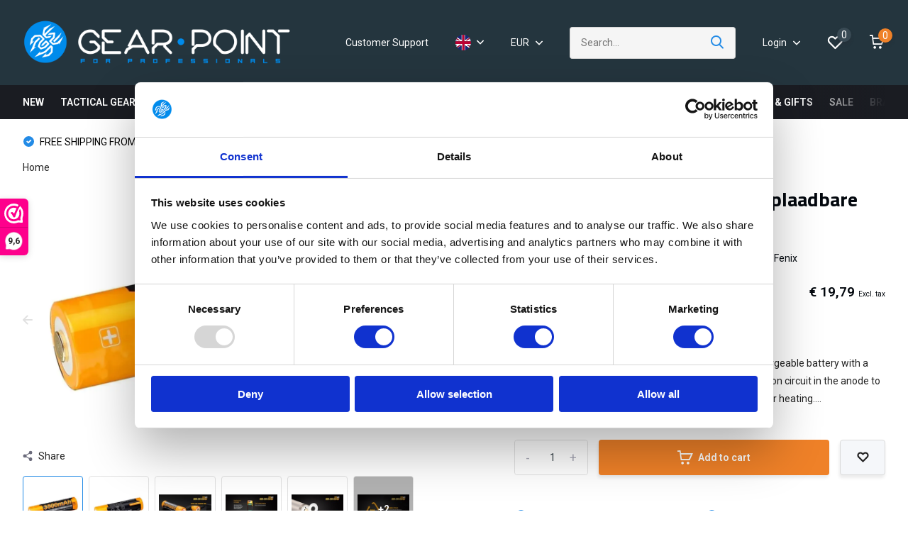

--- FILE ---
content_type: text/html;charset=utf-8
request_url: https://www.gearpoint.nl/en/fenix-arb-l18-usb-18650-oplaadbare-37v-3500mah-acc.html
body_size: 36194
content:
<!doctype html>
<html lang="en" class="product-page enable-overflow">
	<head>
    
<script type="text/javascript">
   window.dataLayer = window.dataLayer || [];
   dataLayer.push({
                                    ecomm_prodid: "93569713",
                  ecomm_prodid_adwords: "187199437",
                  ecomm_pname: "ARB-L18 USB (18650) oplaadbare 3.7V 3500mAh accu ",
                  ecomm_category: "Flashlights / Lighting (all)",
                  ecomm_pagetype: "product",
                  ecomm_totalvalue: 23.95
                                                                                               
                         
                  });
      
</script>
<script>
// <!-- Google Tag Manager -->
(function(w,d,s,l,i){w[l]=w[l]||[];w[l].push({'gtm.start':
new Date().getTime(),event:'gtm.js'});var f=d.getElementsByTagName(s)[0],
j=d.createElement(s),dl=l!='dataLayer'?'&l='+l:'';j.async=true;j.src=
'https://www.googletagmanager.com/gtm.js?id='+i+dl;f.parentNode.insertBefore(j,f);
})(window,document,'script','dataLayer','GTM-5557G58');
// <!-- End Google Tag Manager -->
</script>
        <meta charset="utf-8"/>
<!-- [START] 'blocks/head.rain' -->
<!--

  (c) 2008-2026 Lightspeed Netherlands B.V.
  http://www.lightspeedhq.com
  Generated: 19-01-2026 @ 05:35:07

-->
<link rel="canonical" href="https://www.gearpoint.nl/en/fenix-arb-l18-usb-18650-oplaadbare-37v-3500mah-acc.html"/>
<link rel="alternate" href="https://www.gearpoint.nl/en/index.rss" type="application/rss+xml" title="New products"/>
<meta name="robots" content="noodp,noydir"/>
<meta name="google-site-verification" content="epxMnSpnuOKczkRhiut9y95xlwTrEg8XGJC0PzkJrAE"/>
<meta property="og:url" content="https://www.gearpoint.nl/en/fenix-arb-l18-usb-18650-oplaadbare-37v-3500mah-acc.html?source=facebook"/>
<meta property="og:site_name" content="GearPoint"/>
<meta property="og:title" content="Fenix ARB-L18 USB (18650) oplaadbare 3.7V 3500mAh accu"/>
<meta property="og:description" content="ARB-L18-3500U is a high capacity 18650 Li-ion USB rechargeable battery with a built-in micro-USB charging port. It also includes a protection circuit in the ano"/>
<meta property="og:image" content="https://cdn.webshopapp.com/shops/176132/files/450060426/fenix-arb-l18-usb-18650-oplaadbare-37v-3500mah-acc.jpg"/>
<!--[if lt IE 9]>
<script src="https://cdn.webshopapp.com/assets/html5shiv.js?2025-02-20"></script>
<![endif]-->
<!-- [END] 'blocks/head.rain' -->
		<meta http-equiv="x-ua-compatible" content="ie=edge">
		<title>Fenix ARB-L18 USB (18650) oplaadbare 3.7V 3500mAh accu - GearPoint</title>
		<meta name="description" content="ARB-L18-3500U is a high capacity 18650 Li-ion USB rechargeable battery with a built-in micro-USB charging port. It also includes a protection circuit in the ano">
				<meta name="theme-color" content="#ffffff">
		<meta name="MobileOptimized" content="320">
		<meta name="HandheldFriendly" content="true">
		<meta name="viewport" content="width=device-width, initial-scale=1, initial-scale=1, minimum-scale=1, maximum-scale=1, user-scalable=no">
		<meta name="author" content="https://www.dmws.nl/">
		
		<link rel="preconnect" href="https://fonts.googleapis.com">
		<link rel="dns-prefetch" href="https://fonts.googleapis.com">
				<link rel="preconnect" href="//cdn.webshopapp.com/">
		<link rel="dns-prefetch" href="//cdn.webshopapp.com/">
    
    		<link rel="preload" href="https://fonts.googleapis.com/css?family=Roboto:300,400,500,600,700,800,900%7CTitillium%20Web:300,400,500,600,700,800,900" as="style">
    <link rel="preload" href="https://cdn.webshopapp.com/shops/176132/themes/176519/assets/owl-carousel-min.css?20260115143356" as="style">
    <link rel="preload" href="https://cdn.webshopapp.com/shops/176132/themes/176519/assets/fancybox.css?20260115143356" as="style">
    <link rel="preload" href="https://cdn.webshopapp.com/shops/176132/themes/176519/assets/icomoon.css?20260115143356" as="style">
    <link rel="preload" href="https://cdn.webshopapp.com/shops/176132/themes/176519/assets/compete.css?20260115143356" as="style">
    <link rel="preload" href="https://cdn.webshopapp.com/shops/176132/themes/176519/assets/custom.css?20260115143356" as="style">
    
    <link rel="preload" href="https://cdn.webshopapp.com/shops/176132/themes/176519/assets/jquery-3-4-1-min.js?20260115143356" as="script">
    <link rel="preload" href="https://cdn.webshopapp.com/shops/176132/themes/176519/assets/jquery-ui.js?20260115143356" as="script">
    <link rel="preload" href="https://cdn.webshopapp.com/shops/176132/themes/176519/assets/js-cookie-min.js?20260115143356" as="script">
    <link rel="preload" href="https://cdn.webshopapp.com/shops/176132/themes/176519/assets/owl-carousel-min.js?20260115143356" as="script">
    <link rel="preload" href="https://cdn.webshopapp.com/shops/176132/themes/176519/assets/fancybox.js?20260115143356" as="script">
    <link rel="preload" href="https://cdn.webshopapp.com/shops/176132/themes/176519/assets/lazyload.js?20260115143356" as="script">
    <link rel="preload" href="https://cdn.webshopapp.com/assets/gui.js?2025-02-20" as="script">
    <link rel="preload" href="https://cdn.webshopapp.com/shops/176132/themes/176519/assets/script.js?20260115143356" as="script">
    <link rel="preload" href="https://cdn.webshopapp.com/shops/176132/themes/176519/assets/custom.js?20260115143356" as="script">
        
    <link href="https://fonts.googleapis.com/css?family=Roboto:300,400,500,600,700,800,900%7CTitillium%20Web:300,400,500,600,700,800,900" rel="stylesheet" type="text/css">
    <link rel="stylesheet" href="https://cdn.webshopapp.com/shops/176132/themes/176519/assets/owl-carousel-min.css?20260115143356" type="text/css">
    <link rel="stylesheet" href="https://cdn.webshopapp.com/shops/176132/themes/176519/assets/fancybox.css?20260115143356" type="text/css">
    <link rel="stylesheet" href="https://cdn.webshopapp.com/shops/176132/themes/176519/assets/icomoon.css?20260115143356" type="text/css">
    <link rel="stylesheet" href="https://cdn.webshopapp.com/shops/176132/themes/176519/assets/compete.css?20260115143356" type="text/css">
    <link rel="stylesheet" href="https://cdn.webshopapp.com/shops/176132/themes/176519/assets/custom.css?20260115143356" type="text/css">
    
    <script src="https://cdn.webshopapp.com/shops/176132/themes/176519/assets/jquery-3-4-1-min.js?20260115143356"></script>

		<link rel="icon" type="image/x-icon" href="https://cdn.webshopapp.com/shops/176132/themes/176519/v/605762/assets/favicon.ico?20210413102136">
		<link rel="apple-touch-icon" href="https://cdn.webshopapp.com/shops/176132/themes/176519/v/605762/assets/favicon.ico?20210413102136">
    
    <meta name="msapplication-config" content="https://cdn.webshopapp.com/shops/176132/themes/176519/assets/browserconfig.xml?20260115143356">
<meta property="og:title" content="Fenix ARB-L18 USB (18650) oplaadbare 3.7V 3500mAh accu">
<meta property="og:type" content="website"> 
<meta property="og:site_name" content="GearPoint">
<meta property="og:url" content="https://www.gearpoint.nl/">
<meta property="og:image" content="https://cdn.webshopapp.com/shops/176132/files/450060426/1000x1000x2/fenix-arb-l18-usb-18650-oplaadbare-37v-3500mah-acc.jpg">
<meta name="twitter:title" content="Fenix ARB-L18 USB (18650) oplaadbare 3.7V 3500mAh accu">
<meta name="twitter:description" content="ARB-L18-3500U is a high capacity 18650 Li-ion USB rechargeable battery with a built-in micro-USB charging port. It also includes a protection circuit in the ano">
<meta name="twitter:site" content="GearPoint">
<meta name="twitter:card" content="https://cdn.webshopapp.com/shops/176132/themes/176519/v/605721/assets/logo.png?20210413102136">
<meta name="twitter:image" content="https://cdn.webshopapp.com/shops/176132/themes/176519/v/2795946/assets/big-block-bg.jpg?20260115143355">
<script type="application/ld+json">
  [
        {
      "@context": "http://schema.org",
      "@type": "Product", 
      "name": "Fenix ARB-L18 USB (18650) oplaadbare 3.7V 3500mAh accu",
      "url": "https://www.gearpoint.nl/en/fenix-arb-l18-usb-18650-oplaadbare-37v-3500mah-acc.html",
      "brand": "Fenix",      "description": "ARB-L18-3500U is a high capacity 18650 Li-ion USB rechargeable battery with a built-in micro-USB charging port. It also includes a protection circuit in the ano",      "image": "https://cdn.webshopapp.com/shops/176132/files/450060426/300x250x2/fenix-arb-l18-usb-18650-oplaadbare-37v-3500mah-acc.jpg",      "gtin13": "6942870304724",      "mpn": "FEARB-L18-3500U",            "offers": {
        "@type": "Offer",
        "price": "23.95",        "url": "https://www.gearpoint.nl/en/fenix-arb-l18-usb-18650-oplaadbare-37v-3500mah-acc.html",
        "priceValidUntil": "2027-01-19",
        "priceCurrency": "EUR",
          "availability": "https://schema.org/InStock",
          "inventoryLevel": "10"
              }
          },
        {
      "@context": "http://schema.org/",
      "@type": "Organization",
      "url": "https://www.gearpoint.nl/",
      "name": "GearPoint",
      "legalName": "GearPoint",
      "description": "ARB-L18-3500U is a high capacity 18650 Li-ion USB rechargeable battery with a built-in micro-USB charging port. It also includes a protection circuit in the ano",
      "logo": "https://cdn.webshopapp.com/shops/176132/themes/176519/v/605721/assets/logo.png?20210413102136",
      "image": "https://cdn.webshopapp.com/shops/176132/themes/176519/v/2795946/assets/big-block-bg.jpg?20260115143355",
      "contactPoint": {
        "@type": "ContactPoint",
        "contactType": "Customer service",
        "telephone": "+31 (0)33 7200 999"
      },
      "address": {
        "@type": "PostalAddress",
        "streetAddress": "Siliciumweg 26",
        "addressLocality": "Nederland",
        "postalCode": "3812 SX Amersfoort",
        "addressCountry": "EN"
      }
      ,
      "aggregateRating": {
          "@type": "AggregateRating",
                    "worstRating": "1",
                              "url":""
      }
         
    },
    { 
      "@context": "http://schema.org", 
      "@type": "WebSite", 
      "url": "https://www.gearpoint.nl/", 
      "name": "GearPoint",
      "description": "ARB-L18-3500U is a high capacity 18650 Li-ion USB rechargeable battery with a built-in micro-USB charging port. It also includes a protection circuit in the ano",
      "author": [
        {
          "@type": "Organization",
          "url": "https://www.dmws.nl/",
          "name": "DMWS B.V.",
          "address": {
            "@type": "PostalAddress",
            "streetAddress": "Klokgebouw 195 (Strijp-S)",
            "addressLocality": "Eindhoven",
            "addressRegion": "NB",
            "postalCode": "5617 AB",
            "addressCountry": "NL"
          }
        }
      ]
    }
  ]
</script>
    
	</head>
	<body>
    <!-- Google Tag Manager (noscript) -->
<noscript><iframe src="https://www.googletagmanager.com/ns.html?id=GTM-5557G58"
height="0" width="0" style="display:none;visibility:hidden"></iframe></noscript>
<!-- End Google Tag Manager (noscript) -->
    <!-- Google Tag Manager (noscript) --><noscript><iframe src="https://www.googletagmanager.com/ns.html?id=GTM-5557G58"
      height="0" width="0" style="display:none;visibility:hidden"></iframe></noscript><!-- End Google Tag Manager (noscript) --><ul class="hidden-data hidden"><li>176132</li><li>176519</li><li>ja</li><li>en</li><li>live</li><li>info//gearpoint/nl</li><li>https://www.gearpoint.nl/en/</li></ul><header id="top" class="hide-on-scroll"><div class="top-wrap fixed default"><section class="main pos-r"><div class="container pos-r"><div class="d-flex align-center justify-between"><div class="d-flex align-center"><div id="mobile-menu-btn" class="d-none show-1000"><div class="hamburger"><span></span><span></span><span></span><span></span></div></div><a href="https://www.gearpoint.nl/en/account/login/" rel="nofollow" class="hidden show-575-flex"><i class="icon-login"></i></a><div id="logo" class="d-flex align-center"><a href="https://www.gearpoint.nl/en/" accesskey="h"><img class="hide-1000 desktop-logo" src="https://cdn.webshopapp.com/shops/176132/themes/176519/v/605721/assets/logo.png?20210413102136" alt="GearPoint" height="120" width="380" /><img class="d-none show-1000 mobile-logo" src="https://cdn.webshopapp.com/shops/176132/themes/176519/v/605544/assets/logo-mobile.png?20210413102136" alt="GearPoint" height="120" width="380" /></a></div></div><div class="d-flex align-center justify-end top-nav"><a href="/en/service/" class="hide-1000">Customer Support</a><div class="lang with-drop list hide-768"><div class="current"><img class="lazy" src="https://cdn.webshopapp.com/shops/176132/themes/176519/assets/lazy-preload.jpg?20260115143356" data-src="https://cdn.webshopapp.com/shops/176132/themes/176519/assets/flag-en.svg?20260115143356" alt="English" width="22" height="22"><span><i class="icon-arrow-down"></i></span></div><div class="dropdown"><ul><li><a title="Nederlands" lang="nl" href="https://www.gearpoint.nl/nl/go/product/93569713" rel="nofollow"><img class="lazy" src="https://cdn.webshopapp.com/shops/176132/themes/176519/assets/lazy-preload.jpg?20260115143356" data-src="https://cdn.webshopapp.com/shops/176132/themes/176519/assets/flag-nl.svg?20260115143356" alt="Nederlands" width="18" height="18"><span>Nederlands</span></a></li><li><a title="English" lang="en" href="https://www.gearpoint.nl/en/go/product/93569713" rel="nofollow"><img class="lazy" src="https://cdn.webshopapp.com/shops/176132/themes/176519/assets/lazy-preload.jpg?20260115143356" data-src="https://cdn.webshopapp.com/shops/176132/themes/176519/assets/flag-en.svg?20260115143356" alt="English" width="18" height="18"><span>English</span></a></li></ul></div></div><div class="currency with-drop list hide-768"><div class="current">EUR <span><i class="icon-arrow-down"></i></span></div><div class="dropdown"><ul><li><a rel="nofollow" href="https://www.gearpoint.nl/en/session/currency/eur/go/product/93569713/"><span class="cur-icon">€</span><span>EUR</span></a></li><li><a rel="nofollow" href="https://www.gearpoint.nl/en/session/currency/gbp/go/product/93569713/"><span class="cur-icon">£</span><span>GBP</span></a></li></ul></div></div><div id="showSearch" class="hide-575"><input type="search" value="" placeholder="Search..."><button type="submit" title="Search" disabled="disabled"><i class="icon-search"></i></button></div><div class="login with-drop hide-575"><a href="https://www.gearpoint.nl/en/account/login/" rel="nofollow"><span>Login <i class="icon-arrow-down"></i></span></a><div class="dropdown"><form method="post" id="formLogin" action="https://www.gearpoint.nl/en/account/loginPost/?return=https://www.gearpoint.nl/en/fenix-arb-l18-usb-18650-oplaadbare-37v-3500mah-acc.html"><h3>Login</h3><p>Make ordering even easier!</p><div><label for="formLoginEmail">Email address<span class="c-negatives">*</span></label><input type="email" id="formLoginEmail" name="email" placeholder="Email address" autocomplete='email' tabindex=1 required></div><div><label for="formLoginPassword">Password</label><a href="https://www.gearpoint.nl/en/account/password/" rel="nofollow" class="forgot" tabindex=6>Forgot your password?</a><input type="password" id="formLoginPassword" name="password" placeholder="Password" autocomplete="current-password" tabindex=2 required></div><div><input type="hidden" name="key" value="422ffb2c8ad725719bfe7873b694337f" /><input type="hidden" name="type" value="login" /><button type="submit" onclick="$('#formLogin').submit(); return false;" class="btn" tabindex=3>Login</button></div></form><div><p class="register">No account yet? <a href="https://www.gearpoint.nl/en/account/register/" rel="nofollow" tabindex=5>Create an account</a></p></div></div></div><div class="favorites"><a href="https://www.gearpoint.nl/en/account/wishlist/" rel="nofollow" class="count"><span class="items" data-wishlist-items="">0</span><i class="icon-wishlist"></i></a></div><div class="cart with-drop"><a href="https://www.gearpoint.nl/en/cart/" class="count"><span>0</span><i class="icon-cart"></i></a><div class="dropdown"><h3>Cart</h3><i class="icon-close hidden show-575"></i><p>Your cart is empty</p></div></div></div></div></div><div class="search-autocomplete"><div id="searchExpanded"><div class="container pos-r d-flex align-center"><form action="https://www.gearpoint.nl/en/search/" method="get" id="formSearch"  class="search-form d-flex align-center"  data-search-type="desktop"><span onclick="$(this).closest('form').submit();" title="Search" class="search-icon"><i class="icon-search"></i></span><input type="text" name="q" autocomplete="off"  value="" placeholder="Search" class="standard-input" data-input="desktop"/></form><div class="close hide-575">Close</div></div><div class="overlay hide-575"></div></div><div class="container pos-r"><div id="searchResults" class="results-wrap with-filter with-cats" data-search-type="desktop"><div class="close"><i class="icon-close"></i></div><h4>Categories</h4><div class="categories hidden"><ul class="d-flex"></ul></div><div class="d-flex justify-between"><div class="filter-scroll-wrap"><div class="filter-scroll"><div class="subtitle title-font">Filters</div><form data-search-type="desktop"><div class="filter-boxes"><div class="filter-wrap sort"><select name="sort" class="custom-select"></select></div></div><div class="filter-boxes custom-filters"></div></form></div></div><ul class="search-products products-livesearch"></ul></div><div class="more"><a href="#" class="btn accent">View all results <span>(0)</span></a></div></div></div></div></section><section id="menu" class="hide-1000 megamenu"><div class="container"><nav class="menu"><ul class="d-flex align-center"><li class="item"><a class="itemLink" href="https://www.gearpoint.nl/en/new/" title="NEW">NEW</a></li><li class="item has-children"><a class="itemLink" href="https://www.gearpoint.nl/en/tactical-gear/" title="TACTICAL GEAR">TACTICAL GEAR</a><ul class="subnav"><li class="subitem has-children hoofd-selector"><a class="subitemLink sub-hoofd-item " href="https://www.gearpoint.nl/en/tactical-gear/plate-carriers-armor-vests-all/" title="Plate Carriers, Armor &amp; Vests (all)">Plate Carriers, Armor &amp; Vests (all)</a><ul class="subsubnav"><li class="subitem"><a class="subitemLink" href="https://www.gearpoint.nl/en/tactical-gear/plate-carriers-armor-vests-all/plate-carriers-vesten/" title="Plate Carriers &amp; Vesten">Plate Carriers &amp; Vesten</a></li><li class="subitem"><a class="subitemLink" href="https://www.gearpoint.nl/en/tactical-gear/plate-carriers-armor-vests-all/balistische-platen-panelen/" title="Balistische Platen &amp; Panelen">Balistische Platen &amp; Panelen</a></li><li class="subitem"><a class="subitemLink" href="https://www.gearpoint.nl/en/tactical-gear/plate-carriers-armor-vests-all/camouflage-plate-carriers/" title="Camouflage Plate Carriers">Camouflage Plate Carriers</a></li><li class="subitem"><a class="subitemLink" href="https://www.gearpoint.nl/en/tactical-gear/plate-carriers-armor-vests-all/tactical-vests/" title="Tactical Vests">Tactical Vests</a></li><li class="subitem"><a class="subitemLink" href="https://www.gearpoint.nl/en/tactical-gear/plate-carriers-armor-vests-all/accessories/" title="Accessories">Accessories</a></li></ul></li><li class="subitem has-children hoofd-selector"><a class="subitemLink sub-hoofd-item " href="https://www.gearpoint.nl/en/tactical-gear/helmets-all/" title="Helmets (all)">Helmets (all)</a><ul class="subsubnav"><li class="subitem"><a class="subitemLink" href="https://www.gearpoint.nl/en/tactical-gear/helmets-all/tactical-helmets/" title="Tactical Helmets">Tactical Helmets</a></li><li class="subitem"><a class="subitemLink" href="https://www.gearpoint.nl/en/tactical-gear/helmets-all/ballistic-helmets/" title="Ballistic Helmets">Ballistic Helmets</a></li><li class="subitem"><a class="subitemLink" href="https://www.gearpoint.nl/en/tactical-gear/helmets-all/search-rescue-helmets/" title="Search &amp; Rescue Helmets">Search &amp; Rescue Helmets</a></li><li class="subitem"><a class="subitemLink" href="https://www.gearpoint.nl/en/tactical-gear/helmets-all/helmet-lights-helmet-accessories/" title="Helmet Lights &amp; Helmet Accessories">Helmet Lights &amp; Helmet Accessories</a></li><li class="subitem"><a class="subitemLink" href="https://www.gearpoint.nl/en/tactical-gear/helmets-all/helmet-covers/" title="Helmet Covers">Helmet Covers</a></li></ul></li><li class="subitem has-children hoofd-selector"><a class="subitemLink sub-hoofd-item " href="https://www.gearpoint.nl/en/tactical-gear/utility-pouches-all/" title="Utility Pouches (all)">Utility Pouches (all)</a><ul class="subsubnav"><li class="subitem"><a class="subitemLink" href="https://www.gearpoint.nl/en/tactical-gear/utility-pouches-all/admin-utility-pouches/" title="Admin &amp; Utility Pouches">Admin &amp; Utility Pouches</a></li><li class="subitem"><a class="subitemLink" href="https://www.gearpoint.nl/en/tactical-gear/utility-pouches-all/medic-ifak-pouches/" title="Medic &amp; IFAK Pouches">Medic &amp; IFAK Pouches</a></li><li class="subitem"><a class="subitemLink" href="https://www.gearpoint.nl/en/tactical-gear/utility-pouches-all/radio-pouches/" title="Radio Pouches">Radio Pouches</a></li><li class="subitem"><a class="subitemLink" href="https://www.gearpoint.nl/en/tactical-gear/utility-pouches-all/camera-lens-pouches/" title="Camera &amp; Lens Pouches">Camera &amp; Lens Pouches</a></li><li class="subitem"><a class="subitemLink" href="https://www.gearpoint.nl/en/tactical-gear/utility-pouches-all/hydration-camelbak-pouches/" title="Hydration &amp; CamelBak Pouches">Hydration &amp; CamelBak Pouches</a></li><li><a href="https://www.gearpoint.nl/en/tactical-gear/utility-pouches-all/" class="more">View all</a></li></ul></li><li class="subitem has-children hoofd-selector"><a class="subitemLink sub-hoofd-item " href="https://www.gearpoint.nl/en/tactical-gear/chest-rigs-leg-panels-all/" title="Chest Rigs &amp; Leg Panels (all)">Chest Rigs &amp; Leg Panels (all)</a><ul class="subsubnav"><li class="subitem"><a class="subitemLink" href="https://www.gearpoint.nl/en/tactical-gear/chest-rigs-leg-panels-all/chest-rigs/" title="Chest Rigs">Chest Rigs</a></li><li class="subitem"><a class="subitemLink" href="https://www.gearpoint.nl/en/tactical-gear/chest-rigs-leg-panels-all/covert-chest-rigs/" title="Covert Chest Rigs">Covert Chest Rigs</a></li><li class="subitem"><a class="subitemLink" href="https://www.gearpoint.nl/en/tactical-gear/chest-rigs-leg-panels-all/leg-panels/" title="Leg Panels">Leg Panels</a></li><li class="subitem"><a class="subitemLink" href="https://www.gearpoint.nl/en/tactical-gear/chest-rigs-leg-panels-all/accessories/" title="Accessories">Accessories</a></li></ul></li><li class="subitem has-children hoofd-selector"><a class="subitemLink sub-hoofd-item " href="https://www.gearpoint.nl/en/tactical-gear/magazine-dump-pouches-all/" title="Magazine &amp; Dump Pouches (all)">Magazine &amp; Dump Pouches (all)</a><ul class="subsubnav"><li class="subitem"><a class="subitemLink" href="https://www.gearpoint.nl/en/tactical-gear/magazine-dump-pouches-all/pistol-mag-pouches/" title="Pistol Mag Pouches">Pistol Mag Pouches</a></li><li class="subitem"><a class="subitemLink" href="https://www.gearpoint.nl/en/tactical-gear/magazine-dump-pouches-all/m4-hk416-ar15-mag-pouches/" title="M4 / HK416 / AR15 Mag Pouches ">M4 / HK416 / AR15 Mag Pouches </a></li><li class="subitem"><a class="subitemLink" href="https://www.gearpoint.nl/en/tactical-gear/magazine-dump-pouches-all/hk417-g28-mag-pouches/" title="HK417 &amp; G28 Mag Pouches">HK417 &amp; G28 Mag Pouches</a></li><li class="subitem"><a class="subitemLink" href="https://www.gearpoint.nl/en/tactical-gear/magazine-dump-pouches-all/mp5-mp7-mp9-mag-pouches/" title="MP5 / MP7 / MP9 Mag Pouches">MP5 / MP7 / MP9 Mag Pouches</a></li><li class="subitem"><a class="subitemLink" href="https://www.gearpoint.nl/en/tactical-gear/magazine-dump-pouches-all/dump-pouches/" title="Dump Pouches">Dump Pouches</a></li><li><a href="https://www.gearpoint.nl/en/tactical-gear/magazine-dump-pouches-all/" class="more">View all</a></li></ul></li><li class="subitem has-children hoofd-selector"><a class="subitemLink sub-hoofd-item " href="https://www.gearpoint.nl/en/tactical-gear/belts-warrior-belts-all/" title="Belts &amp; Warrior Belts (all)">Belts &amp; Warrior Belts (all)</a><ul class="subsubnav"><li class="subitem"><a class="subitemLink" href="https://www.gearpoint.nl/en/tactical-gear/belts-warrior-belts-all/belts/" title="Belts">Belts</a></li><li class="subitem"><a class="subitemLink" href="https://www.gearpoint.nl/en/tactical-gear/belts-warrior-belts-all/battle-warrior-belts/" title="Battle / Warrior Belts">Battle / Warrior Belts</a></li><li class="subitem"><a class="subitemLink" href="https://www.gearpoint.nl/en/tactical-gear/belts-warrior-belts-all/duty-belts/" title="Duty Belts">Duty Belts</a></li><li class="subitem"><a class="subitemLink" href="https://www.gearpoint.nl/en/tactical-gear/belts-warrior-belts-all/belt-accessories/" title="Belt Accessories">Belt Accessories</a></li></ul></li><li class="subitem has-children hoofd-selector"><a class="subitemLink sub-hoofd-item " href="https://www.gearpoint.nl/en/tactical-gear/flashlights-lighting-all/" title="Flashlights / Lighting (all)">Flashlights / Lighting (all)</a><ul class="subsubnav"><li class="subitem"><a class="subitemLink" href="https://www.gearpoint.nl/en/tactical-gear/flashlights-lighting-all/flashlights/" title="Flashlights">Flashlights</a></li><li class="subitem"><a class="subitemLink" href="https://www.gearpoint.nl/en/tactical-gear/flashlights-lighting-all/helmet-lights/" title="Helmet Lights">Helmet Lights</a></li><li class="subitem"><a class="subitemLink" href="https://www.gearpoint.nl/en/tactical-gear/flashlights-lighting-all/headlights/" title="Headlights">Headlights</a></li><li class="subitem"><a class="subitemLink" href="https://www.gearpoint.nl/en/tactical-gear/flashlights-lighting-all/remote-area-lights/" title="Remote Area Lights">Remote Area Lights</a></li><li class="subitem"><a class="subitemLink" href="https://www.gearpoint.nl/en/tactical-gear/flashlights-lighting-all/bike-lights/" title="Bike Lights">Bike Lights</a></li><li><a href="https://www.gearpoint.nl/en/tactical-gear/flashlights-lighting-all/" class="more">View all</a></li></ul></li><li class="subitem has-children hoofd-selector"><a class="subitemLink sub-hoofd-item " href="https://www.gearpoint.nl/en/tactical-gear/glasses-goggles-all/" title="Glasses &amp; Goggles (all)">Glasses &amp; Goggles (all)</a><ul class="subsubnav"><li class="subitem"><a class="subitemLink" href="https://www.gearpoint.nl/en/tactical-gear/glasses-goggles-all/ballistic-glasses/" title="Ballistic Glasses">Ballistic Glasses</a></li><li class="subitem"><a class="subitemLink" href="https://www.gearpoint.nl/en/tactical-gear/glasses-goggles-all/ballistic-goggles/" title="Ballistic Goggles">Ballistic Goggles</a></li><li class="subitem"><a class="subitemLink" href="https://www.gearpoint.nl/en/tactical-gear/glasses-goggles-all/lenses-rx-inserts/" title="Lenses &amp; RX Inserts">Lenses &amp; RX Inserts</a></li><li class="subitem"><a class="subitemLink" href="https://www.gearpoint.nl/en/tactical-gear/glasses-goggles-all/cases/" title="Cases">Cases</a></li><li class="subitem"><a class="subitemLink" href="https://www.gearpoint.nl/en/tactical-gear/glasses-goggles-all/antifog-cleaning-sprays/" title="AntiFog &amp; Cleaning Sprays">AntiFog &amp; Cleaning Sprays</a></li></ul></li><li class="subitem has-children hoofd-selector"><a class="subitemLink sub-hoofd-item " href="https://www.gearpoint.nl/en/tactical-gear/knives-multitools-all/" title="Knives &amp; Multitools (all)">Knives &amp; Multitools (all)</a><ul class="subsubnav"><li class="subitem"><a class="subitemLink" href="https://www.gearpoint.nl/en/tactical-gear/knives-multitools-all/knives-axes/" title="Knives &amp; Axes">Knives &amp; Axes</a></li><li class="subitem"><a class="subitemLink" href="https://www.gearpoint.nl/en/tactical-gear/knives-multitools-all/multitools-tools/" title="MultiTools &amp; Tools">MultiTools &amp; Tools</a></li><li class="subitem"><a class="subitemLink" href="https://www.gearpoint.nl/en/tactical-gear/knives-multitools-all/training-knives/" title="Training Knives">Training Knives</a></li><li class="subitem"><a class="subitemLink" href="https://www.gearpoint.nl/en/tactical-gear/knives-multitools-all/self-defence/" title="Self Defence">Self Defence</a></li></ul></li><li class="subitem has-children hoofd-selector"><a class="subitemLink sub-hoofd-item " href="https://www.gearpoint.nl/en/tactical-gear/food-drinks-all/" title="Food &amp; Drinks (all)">Food &amp; Drinks (all)</a><ul class="subsubnav"><li class="subitem"><a class="subitemLink" href="https://www.gearpoint.nl/en/tactical-gear/food-drinks-all/bottles-thermo-bottles/" title="Bottles &amp; Thermo Bottles">Bottles &amp; Thermo Bottles</a></li><li class="subitem"><a class="subitemLink" href="https://www.gearpoint.nl/en/tactical-gear/food-drinks-all/mugs-and-kitchen-gear/" title="Mugs and Kitchen Gear">Mugs and Kitchen Gear</a></li><li class="subitem"><a class="subitemLink" href="https://www.gearpoint.nl/en/tactical-gear/food-drinks-all/hard-collers-soft-coolers/" title="Hard Collers &amp; Soft Coolers">Hard Collers &amp; Soft Coolers</a></li><li class="subitem"><a class="subitemLink" href="https://www.gearpoint.nl/en/tactical-gear/food-drinks-all/coockers-pans/" title="Coockers &amp; Pans">Coockers &amp; Pans</a></li><li class="subitem"><a class="subitemLink" href="https://www.gearpoint.nl/en/tactical-gear/food-drinks-all/food-drinks/" title="Food &amp; Drinks">Food &amp; Drinks</a></li></ul></li><li class="subitem"><a class="subitemLink sub-hoofd-item " href="https://www.gearpoint.nl/en/tactical-gear/time-navigation-stationary-all/" title="Time, Navigation &amp; Stationary (all)">Time, Navigation &amp; Stationary (all)</a></li><li class="subitem"><a class="subitemLink sub-hoofd-item " href="https://www.gearpoint.nl/en/tactical-gear/holsters-slings-lanyards-all/" title="Holsters, Slings &amp; Lanyards (all)">Holsters, Slings &amp; Lanyards (all)</a></li><li class="subitem"><a class="subitemLink sub-hoofd-item " href="https://www.gearpoint.nl/en/tactical-gear/camouflage-observation-photography-all/" title="Camouflage, Observation &amp; Photography (all)">Camouflage, Observation &amp; Photography (all)</a></li><li class="subitem"><a class="subitemLink sub-hoofd-item " href="https://www.gearpoint.nl/en/tactical-gear/vehicle-gear-all/" title="Vehicle Gear (all)">Vehicle Gear (all)</a></li><li class="subitem"><a class="subitemLink sub-hoofd-item " href="https://www.gearpoint.nl/en/tactical-gear/faraday-data-protection-all/" title="Faraday &amp; Data Protection (all)">Faraday &amp; Data Protection (all)</a></li><li class="subitem"><a class="subitemLink sub-hoofd-item " href="https://www.gearpoint.nl/en/tactical-gear/tactical-watches-all/" title="Tactical Watches (all)">Tactical Watches (all)</a></li><li class="subitem"><a class="subitemLink sub-hoofd-item " href="https://www.gearpoint.nl/en/tactical-gear/relaxing-gear-all/" title="Relaxing Gear (all)">Relaxing Gear (all)</a></li><li class="subitem"><a class="subitemLink sub-hoofd-item " href="https://www.gearpoint.nl/en/tactical-gear/tactical-climbing-all/" title="Tactical Climbing (All)">Tactical Climbing (All)</a></li><li class="subitem"><a class="subitemLink sub-hoofd-item " href="https://www.gearpoint.nl/en/tactical-gear/wallets-id-holders-all/" title="Wallets &amp; ID Holders (all)">Wallets &amp; ID Holders (all)</a></li><li class="subitem"><a class="subitemLink sub-hoofd-item " href="https://www.gearpoint.nl/en/tactical-gear/hooks-and-mounting-gear-all/" title="Hooks and Mounting Gear (all)">Hooks and Mounting Gear (all)</a></li><li class="subitem"><a class="subitemLink sub-hoofd-item " href="https://www.gearpoint.nl/en/tactical-gear/morale-patches-all/" title="Morale Patches (all)">Morale Patches (all)</a></li><li class="subitem"><a class="subitemLink sub-hoofd-item " href="https://www.gearpoint.nl/en/tactical-gear/range-accessories/" title="Range Accessories">Range Accessories</a></li></ul></li><li class="item has-children"><a class="itemLink" href="https://www.gearpoint.nl/en/bags-cases/" title="BAGS &amp; CASES">BAGS &amp; CASES</a><ul class="subnav"><li class="subitem"><a class="subitemLink sub-hoofd-item " href="https://www.gearpoint.nl/en/bags-cases/backpacks/" title="Backpacks">Backpacks</a></li><li class="subitem"><a class="subitemLink sub-hoofd-item " href="https://www.gearpoint.nl/en/bags-cases/sling-bags-hip-bags/" title="Sling Bags &amp; Hip Bags">Sling Bags &amp; Hip Bags</a></li><li class="subitem"><a class="subitemLink sub-hoofd-item " href="https://www.gearpoint.nl/en/bags-cases/shoulder-laptop-bags/" title="Shoulder- &amp; Laptop Bags">Shoulder- &amp; Laptop Bags</a></li><li class="subitem"><a class="subitemLink sub-hoofd-item " href="https://www.gearpoint.nl/en/bags-cases/medic-packs-bags/" title="Medic Packs &amp; Bags">Medic Packs &amp; Bags</a></li><li class="subitem"><a class="subitemLink sub-hoofd-item " href="https://www.gearpoint.nl/en/bags-cases/faraday-tassen-pouches/" title="Faraday Tassen &amp; Pouches">Faraday Tassen &amp; Pouches</a></li><li class="subitem"><a class="subitemLink sub-hoofd-item " href="https://www.gearpoint.nl/en/bags-cases/waterproof-bags-cases/" title="Waterproof Bags &amp; Cases">Waterproof Bags &amp; Cases</a></li><li class="subitem"><a class="subitemLink sub-hoofd-item " href="https://www.gearpoint.nl/en/bags-cases/photography-bags/" title="Photography Bags">Photography Bags</a></li><li class="subitem"><a class="subitemLink sub-hoofd-item " href="https://www.gearpoint.nl/en/bags-cases/duffels-trollies/" title="Duffels &amp; Trollies">Duffels &amp; Trollies</a></li><li class="subitem"><a class="subitemLink sub-hoofd-item " href="https://www.gearpoint.nl/en/bags-cases/gear-cases/" title="Gear Cases">Gear Cases</a></li><li class="subitem"><a class="subitemLink sub-hoofd-item " href="https://www.gearpoint.nl/en/bags-cases/gun-bags-rifle-bags/" title="Gun Bags &amp; Rifle Bags">Gun Bags &amp; Rifle Bags</a></li><li class="subitem"><a class="subitemLink sub-hoofd-item " href="https://www.gearpoint.nl/en/bags-cases/coolers/" title="Coolers">Coolers</a></li><li class="subitem"><a class="subitemLink sub-hoofd-item " href="https://www.gearpoint.nl/en/bags-cases/bag-case-accessories/" title="Bag &amp; Case Accessories">Bag &amp; Case Accessories</a></li></ul></li><li class="item"><a class="itemLink" href="https://www.gearpoint.nl/en/protective-clothing/" title="PROTECTIVE CLOTHING">PROTECTIVE CLOTHING</a></li><li class="item has-children"><a class="itemLink" href="https://www.gearpoint.nl/en/military/" title="MILITARY">MILITARY</a><ul class="subnav"><li class="subitem has-children hoofd-selector"><a class="subitemLink sub-hoofd-item " href="https://www.gearpoint.nl/en/military/jackets-all/" title="Jackets (all)">Jackets (all)</a><ul class="subsubnav"><li class="subitem"><a class="subitemLink" href="https://www.gearpoint.nl/en/military/jackets-all/winter-jackets/" title="Winter Jackets">Winter Jackets</a></li><li class="subitem"><a class="subitemLink" href="https://www.gearpoint.nl/en/military/jackets-all/softshell-jackets/" title="Softshell Jackets">Softshell Jackets</a></li><li class="subitem"><a class="subitemLink" href="https://www.gearpoint.nl/en/military/jackets-all/hardshell-jackets/" title="Hardshell Jackets">Hardshell Jackets</a></li><li class="subitem"><a class="subitemLink" href="https://www.gearpoint.nl/en/military/jackets-all/waterproof-jackets/" title="Waterproof Jackets">Waterproof Jackets</a></li><li class="subitem"><a class="subitemLink" href="https://www.gearpoint.nl/en/military/jackets-all/mens-jackets/" title="Men&#039;s Jackets">Men&#039;s Jackets</a></li></ul></li><li class="subitem has-children hoofd-selector"><a class="subitemLink sub-hoofd-item " href="https://www.gearpoint.nl/en/military/pants-all/" title="Pants (all)">Pants (all)</a><ul class="subsubnav"><li class="subitem"><a class="subitemLink" href="https://www.gearpoint.nl/en/military/pants-all/mens-pants/" title="Men&#039;s Pants">Men&#039;s Pants</a></li><li class="subitem"><a class="subitemLink" href="https://www.gearpoint.nl/en/military/pants-all/womens-pants/" title="Women&#039;s Pants">Women&#039;s Pants</a></li><li class="subitem"><a class="subitemLink" href="https://www.gearpoint.nl/en/military/pants-all/camouflage-pants/" title="Camouflage Pants">Camouflage Pants</a></li><li class="subitem"><a class="subitemLink" href="https://www.gearpoint.nl/en/military/pants-all/knee-pads/" title="Knee Pads">Knee Pads</a></li><li class="subitem"><a class="subitemLink" href="https://www.gearpoint.nl/en/military/pants-all/shorts/" title="Shorts">Shorts</a></li><li><a href="https://www.gearpoint.nl/en/military/pants-all/" class="more">View all</a></li></ul></li><li class="subitem has-children hoofd-selector"><a class="subitemLink sub-hoofd-item " href="https://www.gearpoint.nl/en/military/boots-socks-all/" title="Boots &amp; Socks (all)">Boots &amp; Socks (all)</a><ul class="subsubnav"><li class="subitem"><a class="subitemLink" href="https://www.gearpoint.nl/en/military/boots-socks-all/low-boots/" title="Low Boots">Low Boots</a></li><li class="subitem"><a class="subitemLink" href="https://www.gearpoint.nl/en/military/boots-socks-all/mid-boots/" title="Mid Boots">Mid Boots</a></li><li class="subitem"><a class="subitemLink" href="https://www.gearpoint.nl/en/military/boots-socks-all/high-boots/" title="High Boots">High Boots</a></li><li class="subitem"><a class="subitemLink" href="https://www.gearpoint.nl/en/military/boots-socks-all/waterproof-boots/" title="Waterproof Boots">Waterproof Boots</a></li><li class="subitem"><a class="subitemLink" href="https://www.gearpoint.nl/en/military/boots-socks-all/socks/" title="Socks">Socks</a></li><li><a href="https://www.gearpoint.nl/en/military/boots-socks-all/" class="more">View all</a></li></ul></li><li class="subitem has-children hoofd-selector"><a class="subitemLink sub-hoofd-item " href="https://www.gearpoint.nl/en/military/gloves-all/" title="Gloves (All)">Gloves (All)</a><ul class="subsubnav"><li class="subitem"><a class="subitemLink" href="https://www.gearpoint.nl/en/military/gloves-all/cut-puncture-resistant-gloves/" title="Cut &amp; Puncture Resistant Gloves">Cut &amp; Puncture Resistant Gloves</a></li><li class="subitem"><a class="subitemLink" href="https://www.gearpoint.nl/en/military/gloves-all/needle-resistant-gloves/" title="Needle Resistant Gloves">Needle Resistant Gloves</a></li><li class="subitem"><a class="subitemLink" href="https://www.gearpoint.nl/en/military/gloves-all/camouflage-gloves/" title="Camouflage Gloves">Camouflage Gloves</a></li><li class="subitem"><a class="subitemLink" href="https://www.gearpoint.nl/en/military/gloves-all/search-gloves/" title="Search Gloves">Search Gloves</a></li><li class="subitem"><a class="subitemLink" href="https://www.gearpoint.nl/en/military/gloves-all/winter-gloves/" title="Winter Gloves">Winter Gloves</a></li><li><a href="https://www.gearpoint.nl/en/military/gloves-all/" class="more">View all</a></li></ul></li><li class="subitem has-children hoofd-selector"><a class="subitemLink sub-hoofd-item " href="https://www.gearpoint.nl/en/military/head-covers-all/" title="Head Covers (all)">Head Covers (all)</a><ul class="subsubnav"><li class="subitem"><a class="subitemLink" href="https://www.gearpoint.nl/en/military/head-covers-all/helmets/" title="Helmets">Helmets</a></li><li class="subitem"><a class="subitemLink" href="https://www.gearpoint.nl/en/military/head-covers-all/caps/" title="Caps">Caps</a></li><li class="subitem"><a class="subitemLink" href="https://www.gearpoint.nl/en/military/head-covers-all/balaclavas-buffs/" title="Balaclavas &amp; Buff&#039;s">Balaclavas &amp; Buff&#039;s</a></li><li class="subitem"><a class="subitemLink" href="https://www.gearpoint.nl/en/military/head-covers-all/winter-caps/" title="Winter Caps">Winter Caps</a></li><li class="subitem"><a class="subitemLink" href="https://www.gearpoint.nl/en/military/head-covers-all/boonies/" title="Boonies">Boonies</a></li></ul></li><li class="subitem has-children hoofd-selector"><a class="subitemLink sub-hoofd-item " href="https://www.gearpoint.nl/en/military/t-shirts-polos-all/" title="T-Shirts &amp; Polo&#039;s (all)">T-Shirts &amp; Polo&#039;s (all)</a><ul class="subsubnav"><li class="subitem"><a class="subitemLink" href="https://www.gearpoint.nl/en/military/t-shirts-polos-all/polos-short-sleeve-men/" title="Polo&#039;s Short Sleeve (Men)">Polo&#039;s Short Sleeve (Men)</a></li><li class="subitem"><a class="subitemLink" href="https://www.gearpoint.nl/en/military/t-shirts-polos-all/polos-short-sleeve-women/" title="Polo&#039;s Short Sleeve (Women)">Polo&#039;s Short Sleeve (Women)</a></li><li class="subitem"><a class="subitemLink" href="https://www.gearpoint.nl/en/military/t-shirts-polos-all/polos-long-sleeve/" title="Polo&#039;s Long Sleeve">Polo&#039;s Long Sleeve</a></li><li class="subitem"><a class="subitemLink" href="https://www.gearpoint.nl/en/military/t-shirts-polos-all/t-shirts/" title="T-Shirts">T-Shirts</a></li></ul></li><li class="subitem has-children hoofd-selector"><a class="subitemLink sub-hoofd-item " href="https://www.gearpoint.nl/en/military/shirts-and-trousers-all/" title="Shirts and Trousers (all)">Shirts and Trousers (all)</a><ul class="subsubnav"><li class="subitem"><a class="subitemLink" href="https://www.gearpoint.nl/en/military/shirts-and-trousers-all/short-sleeve-shirts/" title="Short Sleeve Shirts">Short Sleeve Shirts</a></li><li class="subitem"><a class="subitemLink" href="https://www.gearpoint.nl/en/military/shirts-and-trousers-all/shirts-long-sleeve/" title="Shirts Long Sleeve">Shirts Long Sleeve</a></li><li class="subitem"><a class="subitemLink" href="https://www.gearpoint.nl/en/military/shirts-and-trousers-all/trousers-fleece-jackets/" title="Trousers &amp; Fleece Jackets">Trousers &amp; Fleece Jackets</a></li><li class="subitem"><a class="subitemLink" href="https://www.gearpoint.nl/en/military/shirts-and-trousers-all/vests/" title="Vests">Vests</a></li><li class="subitem"><a class="subitemLink" href="https://www.gearpoint.nl/en/military/shirts-and-trousers-all/rain-shirts/" title="Rain Shirts">Rain Shirts</a></li></ul></li><li class="subitem"><a class="subitemLink sub-hoofd-item " href="https://www.gearpoint.nl/en/military/cut-resistant-clothing-all/" title="Cut Resistant Clothing (all)">Cut Resistant Clothing (all)</a></li><li class="subitem"><a class="subitemLink sub-hoofd-item " href="https://www.gearpoint.nl/en/military/combat-shirts-all/" title="Combat Shirts (all)">Combat Shirts (all)</a></li><li class="subitem"><a class="subitemLink sub-hoofd-item " href="https://www.gearpoint.nl/en/military/hot-weather-clothing-all/" title="Hot Weather Clothing (all)">Hot Weather Clothing (all)</a></li><li class="subitem has-children hoofd-selector"><a class="subitemLink sub-hoofd-item " href="https://www.gearpoint.nl/en/military/baselayer-all/" title="Baselayer (all)">Baselayer (all)</a><ul class="subsubnav"><li class="subitem"><a class="subitemLink" href="https://www.gearpoint.nl/en/military/baselayer-all/base-layers-fr/" title="Base Layers FR">Base Layers FR</a></li></ul></li><li class="subitem"><a class="subitemLink sub-hoofd-item " href="https://www.gearpoint.nl/en/military/camouflage-clothing-all/" title="Camouflage Clothing (all)">Camouflage Clothing (all)</a></li><li class="subitem"><a class="subitemLink sub-hoofd-item " href="https://www.gearpoint.nl/en/military/waterproof-clothing-all/" title="Waterproof Clothing (all)">Waterproof Clothing (all)</a></li><li class="subitem"><a class="subitemLink sub-hoofd-item " href="https://www.gearpoint.nl/en/military/morale-patches-all/" title="Morale Patches (all)">Morale Patches (all)</a></li></ul></li><li class="item has-children"><a class="itemLink" href="https://www.gearpoint.nl/en/police/" title="POLICE">POLICE</a><ul class="subnav"><li class="subitem has-children hoofd-selector"><a class="subitemLink sub-hoofd-item " href="https://www.gearpoint.nl/en/police/jackets-all/" title="Jackets (all)">Jackets (all)</a><ul class="subsubnav"><li class="subitem"><a class="subitemLink" href="https://www.gearpoint.nl/en/police/jackets-all/softshell-jackets/" title="Softshell Jackets">Softshell Jackets</a></li><li class="subitem"><a class="subitemLink" href="https://www.gearpoint.nl/en/police/jackets-all/fleece-jassen/" title="Fleece Jassen">Fleece Jassen</a></li><li class="subitem"><a class="subitemLink" href="https://www.gearpoint.nl/en/police/jackets-all/hardshell-jackets/" title="Hardshell Jackets">Hardshell Jackets</a></li><li class="subitem"><a class="subitemLink" href="https://www.gearpoint.nl/en/police/jackets-all/insulated-jackets/" title="Insulated Jackets">Insulated Jackets</a></li></ul></li><li class="subitem has-children hoofd-selector"><a class="subitemLink sub-hoofd-item " href="https://www.gearpoint.nl/en/police/pants-all/" title="Pants (all)">Pants (all)</a><ul class="subsubnav"><li class="subitem"><a class="subitemLink" href="https://www.gearpoint.nl/en/police/pants-all/mens-pants/" title="Men&#039;s Pants">Men&#039;s Pants</a></li><li class="subitem"><a class="subitemLink" href="https://www.gearpoint.nl/en/police/pants-all/womens-pants/" title="Women&#039;s Pants">Women&#039;s Pants</a></li><li class="subitem"><a class="subitemLink" href="https://www.gearpoint.nl/en/police/pants-all/knee-pads/" title="Knee Pads">Knee Pads</a></li></ul></li><li class="subitem has-children hoofd-selector"><a class="subitemLink sub-hoofd-item " href="https://www.gearpoint.nl/en/police/boots-socks-all/" title="Boots &amp; Socks (all)">Boots &amp; Socks (all)</a><ul class="subsubnav"><li class="subitem"><a class="subitemLink" href="https://www.gearpoint.nl/en/police/boots-socks-all/boots/" title="Boots">Boots</a></li><li class="subitem"><a class="subitemLink" href="https://www.gearpoint.nl/en/police/boots-socks-all/socks/" title="Socks">Socks</a></li><li class="subitem"><a class="subitemLink" href="https://www.gearpoint.nl/en/police/boots-socks-all/insoles-maintenance/" title="Insoles &amp; Maintenance">Insoles &amp; Maintenance</a></li></ul></li><li class="subitem has-children hoofd-selector"><a class="subitemLink sub-hoofd-item " href="https://www.gearpoint.nl/en/police/gloves-all/" title="Gloves (all)">Gloves (all)</a><ul class="subsubnav"><li class="subitem"><a class="subitemLink" href="https://www.gearpoint.nl/en/police/gloves-all/cut-puncture-resistant-gloves/" title="Cut &amp; Puncture Resistant Gloves">Cut &amp; Puncture Resistant Gloves</a></li><li class="subitem"><a class="subitemLink" href="https://www.gearpoint.nl/en/police/gloves-all/needle-resistant-gloves/" title="Needle Resistant Gloves">Needle Resistant Gloves</a></li><li class="subitem"><a class="subitemLink" href="https://www.gearpoint.nl/en/police/gloves-all/search-gloves/" title="Search Gloves">Search Gloves</a></li><li class="subitem"><a class="subitemLink" href="https://www.gearpoint.nl/en/police/gloves-all/winter-gloves/" title="Winter Gloves">Winter Gloves</a></li></ul></li><li class="subitem has-children hoofd-selector"><a class="subitemLink sub-hoofd-item " href="https://www.gearpoint.nl/en/police/head-covers-all/" title="Head Covers (all)">Head Covers (all)</a><ul class="subsubnav"><li class="subitem"><a class="subitemLink" href="https://www.gearpoint.nl/en/police/head-covers-all/helmets/" title="Helmets">Helmets</a></li><li class="subitem"><a class="subitemLink" href="https://www.gearpoint.nl/en/police/head-covers-all/caps/" title="Caps">Caps</a></li><li class="subitem"><a class="subitemLink" href="https://www.gearpoint.nl/en/police/head-covers-all/balaclavas-buffs/" title="Balaclava&#039;s &amp; Buff&#039;s">Balaclava&#039;s &amp; Buff&#039;s</a></li><li class="subitem"><a class="subitemLink" href="https://www.gearpoint.nl/en/police/head-covers-all/winter-caps/" title="Winter Caps">Winter Caps</a></li></ul></li><li class="subitem has-children hoofd-selector"><a class="subitemLink sub-hoofd-item " href="https://www.gearpoint.nl/en/police/t-shirts-polos-all/" title="T-Shirts &amp; Polo&#039;s (all)">T-Shirts &amp; Polo&#039;s (all)</a><ul class="subsubnav"><li class="subitem"><a class="subitemLink" href="https://www.gearpoint.nl/en/police/t-shirts-polos-all/polos-short-sleeve/" title="Polo&#039;s Short Sleeve">Polo&#039;s Short Sleeve</a></li><li class="subitem"><a class="subitemLink" href="https://www.gearpoint.nl/en/police/t-shirts-polos-all/polos-long-sleeve/" title="Polo&#039;s Long Sleeve">Polo&#039;s Long Sleeve</a></li><li class="subitem"><a class="subitemLink" href="https://www.gearpoint.nl/en/police/t-shirts-polos-all/t-shirts/" title="T-Shirts">T-Shirts</a></li></ul></li><li class="subitem has-children hoofd-selector"><a class="subitemLink sub-hoofd-item " href="https://www.gearpoint.nl/en/police/shirts-trousers-all/" title="Shirts &amp; Trousers (all)">Shirts &amp; Trousers (all)</a><ul class="subsubnav"><li class="subitem"><a class="subitemLink" href="https://www.gearpoint.nl/en/police/shirts-trousers-all/long-sleeve-shirts/" title="Long Sleeve Shirts">Long Sleeve Shirts</a></li><li class="subitem"><a class="subitemLink" href="https://www.gearpoint.nl/en/police/shirts-trousers-all/short-sleeve-shirts/" title="Short Sleeve Shirts">Short Sleeve Shirts</a></li><li class="subitem"><a class="subitemLink" href="https://www.gearpoint.nl/en/police/shirts-trousers-all/trousers-fleece-jackets/" title="Trousers &amp; Fleece Jackets">Trousers &amp; Fleece Jackets</a></li></ul></li><li class="subitem has-children hoofd-selector"><a class="subitemLink sub-hoofd-item " href="https://www.gearpoint.nl/en/police/covert-concealed-all/" title="Covert &amp; Concealed (all)">Covert &amp; Concealed (all)</a><ul class="subsubnav"><li class="subitem"><a class="subitemLink" href="https://www.gearpoint.nl/en/police/covert-concealed-all/shirts-jackets/" title="Shirts &amp; Jackets">Shirts &amp; Jackets</a></li><li class="subitem"><a class="subitemLink" href="https://www.gearpoint.nl/en/police/covert-concealed-all/pants/" title="Pants">Pants</a></li><li class="subitem"><a class="subitemLink" href="https://www.gearpoint.nl/en/police/covert-concealed-all/bags-gear/" title="Bags &amp; Gear">Bags &amp; Gear</a></li></ul></li><li class="subitem"><a class="subitemLink sub-hoofd-item " href="https://www.gearpoint.nl/en/police/cut-resistant-clothing-all/" title="Cut Resistant Clothing (all)">Cut Resistant Clothing (all)</a></li><li class="subitem"><a class="subitemLink sub-hoofd-item " href="https://www.gearpoint.nl/en/police/combat-shirts-all/" title="Combat Shirts (all)">Combat Shirts (all)</a></li><li class="subitem has-children hoofd-selector"><a class="subitemLink sub-hoofd-item " href="https://www.gearpoint.nl/en/police/baselayers-all/" title="Baselayers (all)">Baselayers (all)</a><ul class="subsubnav"><li class="subitem"><a class="subitemLink" href="https://www.gearpoint.nl/en/police/baselayers-all/base-layers-fr/" title="Base Layers FR">Base Layers FR</a></li></ul></li><li class="subitem"><a class="subitemLink sub-hoofd-item " href="https://www.gearpoint.nl/en/police/waterproof-clothing-all/" title="Waterproof Clothing (all)">Waterproof Clothing (all)</a></li><li class="subitem"><a class="subitemLink sub-hoofd-item " href="https://www.gearpoint.nl/en/police/morale-patches-all/" title="Morale Patches (all)">Morale Patches (all)</a></li></ul></li><li class="item has-children"><a class="itemLink" href="https://www.gearpoint.nl/en/medic-rescue/" title="MEDIC &amp; RESCUE">MEDIC &amp; RESCUE</a><ul class="subnav"><li class="subitem has-children hoofd-selector"><a class="subitemLink sub-hoofd-item " href="https://www.gearpoint.nl/en/medic-rescue/tourniquets-shears-all/" title="Tourniquets &amp; Shears (all)">Tourniquets &amp; Shears (all)</a><ul class="subsubnav"><li class="subitem"><a class="subitemLink" href="https://www.gearpoint.nl/en/medic-rescue/tourniquets-shears-all/tourniquet/" title="Tourniquet">Tourniquet</a></li><li class="subitem"><a class="subitemLink" href="https://www.gearpoint.nl/en/medic-rescue/tourniquets-shears-all/trauma-shears/" title="Trauma Shears">Trauma Shears</a></li><li class="subitem"><a class="subitemLink" href="https://www.gearpoint.nl/en/medic-rescue/tourniquets-shears-all/stretchers-blankets/" title="Stretchers &amp; Blankets">Stretchers &amp; Blankets</a></li></ul></li><li class="subitem has-children hoofd-selector"><a class="subitemLink sub-hoofd-item " href="https://www.gearpoint.nl/en/medic-rescue/first-aid-kits-all/" title="First Aid Kits (all)">First Aid Kits (all)</a><ul class="subsubnav"><li class="subitem"><a class="subitemLink" href="https://www.gearpoint.nl/en/medic-rescue/first-aid-kits-all/complete-ifak-kits/" title="Complete IFAK Kits">Complete IFAK Kits</a></li><li class="subitem"><a class="subitemLink" href="https://www.gearpoint.nl/en/medic-rescue/first-aid-kits-all/first-aid-kits-ehbo/" title="First Aid Kits / EHBO">First Aid Kits / EHBO</a></li></ul></li><li class="subitem has-children hoofd-selector"><a class="subitemLink sub-hoofd-item " href="https://www.gearpoint.nl/en/medic-rescue/medic-pouches-all/" title="Medic Pouches (all)">Medic Pouches (all)</a><ul class="subsubnav"><li class="subitem"><a class="subitemLink" href="https://www.gearpoint.nl/en/medic-rescue/medic-pouches-all/medic-ifak-pouches/" title="Medic &amp; IFAK Pouches">Medic &amp; IFAK Pouches</a></li><li class="subitem"><a class="subitemLink" href="https://www.gearpoint.nl/en/medic-rescue/medic-pouches-all/tourniquet-pouches/" title="Tourniquet Pouches">Tourniquet Pouches</a></li><li class="subitem"><a class="subitemLink" href="https://www.gearpoint.nl/en/medic-rescue/medic-pouches-all/trauma-shear-pouches/" title="Trauma Shear Pouches">Trauma Shear Pouches</a></li><li class="subitem"><a class="subitemLink" href="https://www.gearpoint.nl/en/medic-rescue/medic-pouches-all/glove-pouches/" title="Glove Pouches">Glove Pouches</a></li></ul></li><li class="subitem has-children hoofd-selector"><a class="subitemLink sub-hoofd-item " href="https://www.gearpoint.nl/en/medic-rescue/medic-bags-all/" title="Medic Bags (all)">Medic Bags (all)</a><ul class="subsubnav"><li class="subitem"><a class="subitemLink" href="https://www.gearpoint.nl/en/medic-rescue/medic-bags-all/medic-backpacks/" title="Medic Backpacks">Medic Backpacks</a></li><li class="subitem"><a class="subitemLink" href="https://www.gearpoint.nl/en/medic-rescue/medic-bags-all/medic-shoulder-bags/" title="Medic Shoulder Bags">Medic Shoulder Bags</a></li><li class="subitem"><a class="subitemLink" href="https://www.gearpoint.nl/en/medic-rescue/medic-bags-all/medic-bag-accessories/" title="Medic Bag Accessories">Medic Bag Accessories</a></li></ul></li><li class="subitem"><a class="subitemLink sub-hoofd-item " href="https://www.gearpoint.nl/en/medic-rescue/sar-helmets-helmet-accessories-all/" title="SAR Helmets &amp; Helmet Accessories (all)">SAR Helmets &amp; Helmet Accessories (all)</a></li><li class="subitem"><a class="subitemLink sub-hoofd-item " href="https://www.gearpoint.nl/en/medic-rescue/stop-the-bleeding-gauzes-all/" title="Stop The Bleeding Gauzes (all)">Stop The Bleeding Gauzes (all)</a></li><li class="subitem"><a class="subitemLink sub-hoofd-item " href="https://www.gearpoint.nl/en/medic-rescue/airway-chest-seals-all/" title="Airway &amp; Chest Seals (all)">Airway &amp; Chest Seals (all)</a></li><li class="subitem"><a class="subitemLink sub-hoofd-item " href="https://www.gearpoint.nl/en/medic-rescue/burns-all/" title="Burns (all)">Burns (all)</a></li><li class="subitem"><a class="subitemLink sub-hoofd-item " href="https://www.gearpoint.nl/en/medic-rescue/lighting-all/" title="Lighting (all)">Lighting (all)</a></li><li class="subitem"><a class="subitemLink sub-hoofd-item " href="https://www.gearpoint.nl/en/medic-rescue/medic-writing-supplies-all/" title="Medic Writing Supplies (all)">Medic Writing Supplies (all)</a></li><li class="subitem"><a class="subitemLink sub-hoofd-item " href="https://www.gearpoint.nl/en/medic-rescue/medic-training-products-all/" title="Medic Training Products (all)">Medic Training Products (all)</a></li><li class="subitem"><a class="subitemLink sub-hoofd-item " href="https://www.gearpoint.nl/en/medic-rescue/medic-patches-all/" title="Medic Patches (all)">Medic Patches (all)</a></li></ul></li><li class="item has-children"><a class="itemLink" href="https://www.gearpoint.nl/en/outdoor/" title="OUTDOOR">OUTDOOR</a><ul class="subnav"><li class="subitem has-children hoofd-selector"><a class="subitemLink sub-hoofd-item " href="https://www.gearpoint.nl/en/outdoor/jackets-all/" title="Jackets (all)">Jackets (all)</a><ul class="subsubnav"><li class="subitem"><a class="subitemLink" href="https://www.gearpoint.nl/en/outdoor/jackets-all/summer-jackets/" title="Summer Jackets">Summer Jackets</a></li><li class="subitem"><a class="subitemLink" href="https://www.gearpoint.nl/en/outdoor/jackets-all/softshell-jackets/" title="Softshell Jackets">Softshell Jackets</a></li><li class="subitem"><a class="subitemLink" href="https://www.gearpoint.nl/en/outdoor/jackets-all/hardshell-jackets/" title="Hardshell Jackets">Hardshell Jackets</a></li><li class="subitem"><a class="subitemLink" href="https://www.gearpoint.nl/en/outdoor/jackets-all/winter-jackets/" title="Winter Jackets">Winter Jackets</a></li><li class="subitem"><a class="subitemLink" href="https://www.gearpoint.nl/en/outdoor/jackets-all/3-in-1-jackets/" title="3-in-1 Jackets">3-in-1 Jackets</a></li></ul></li><li class="subitem has-children hoofd-selector"><a class="subitemLink sub-hoofd-item " href="https://www.gearpoint.nl/en/outdoor/pants-shorts-belts-all/" title="Pants, Shorts &amp; Belts (all)">Pants, Shorts &amp; Belts (all)</a><ul class="subsubnav"><li class="subitem"><a class="subitemLink" href="https://www.gearpoint.nl/en/outdoor/pants-shorts-belts-all/pants/" title="Pants">Pants</a></li><li class="subitem"><a class="subitemLink" href="https://www.gearpoint.nl/en/outdoor/pants-shorts-belts-all/shorts/" title="Shorts">Shorts</a></li><li class="subitem"><a class="subitemLink" href="https://www.gearpoint.nl/en/outdoor/pants-shorts-belts-all/rain-pants/" title="Rain Pants">Rain Pants</a></li><li class="subitem"><a class="subitemLink" href="https://www.gearpoint.nl/en/outdoor/pants-shorts-belts-all/belts/" title="Belts">Belts</a></li></ul></li><li class="subitem has-children hoofd-selector"><a class="subitemLink sub-hoofd-item " href="https://www.gearpoint.nl/en/outdoor/boots-and-socks-all/" title="Boots and Socks (all)">Boots and Socks (all)</a><ul class="subsubnav"><li class="subitem"><a class="subitemLink" href="https://www.gearpoint.nl/en/outdoor/boots-and-socks-all/hiking-boots/" title="Hiking Boots">Hiking Boots</a></li><li class="subitem"><a class="subitemLink" href="https://www.gearpoint.nl/en/outdoor/boots-and-socks-all/mountain-boots/" title="Mountain Boots">Mountain Boots</a></li><li class="subitem"><a class="subitemLink" href="https://www.gearpoint.nl/en/outdoor/boots-and-socks-all/boots-without-goretex/" title="Boots without GoreTex">Boots without GoreTex</a></li><li class="subitem"><a class="subitemLink" href="https://www.gearpoint.nl/en/outdoor/boots-and-socks-all/boots-with-goretex/" title="Boots with GoreTex">Boots with GoreTex</a></li><li class="subitem"><a class="subitemLink" href="https://www.gearpoint.nl/en/outdoor/boots-and-socks-all/hiking-socks/" title="Hiking Socks">Hiking Socks</a></li><li><a href="https://www.gearpoint.nl/en/outdoor/boots-and-socks-all/" class="more">View all</a></li></ul></li><li class="subitem has-children hoofd-selector"><a class="subitemLink sub-hoofd-item " href="https://www.gearpoint.nl/en/outdoor/vests-sweaters-all/" title="Vests &amp; Sweaters (all)">Vests &amp; Sweaters (all)</a><ul class="subsubnav"><li class="subitem"><a class="subitemLink" href="https://www.gearpoint.nl/en/outdoor/vests-sweaters-all/fleece-vests-jackets/" title="Fleece Vests &amp; Jackets">Fleece Vests &amp; Jackets</a></li><li class="subitem"><a class="subitemLink" href="https://www.gearpoint.nl/en/outdoor/vests-sweaters-all/hoodies/" title="Hoodie&#039;s">Hoodie&#039;s</a></li><li class="subitem"><a class="subitemLink" href="https://www.gearpoint.nl/en/outdoor/vests-sweaters-all/winter-shirts/" title="Winter Shirts">Winter Shirts</a></li></ul></li><li class="subitem has-children hoofd-selector"><a class="subitemLink sub-hoofd-item " href="https://www.gearpoint.nl/en/outdoor/t-shirts-polos-all/" title="T-Shirts &amp; Polo&#039;s (all)">T-Shirts &amp; Polo&#039;s (all)</a><ul class="subsubnav"><li class="subitem"><a class="subitemLink" href="https://www.gearpoint.nl/en/outdoor/t-shirts-polos-all/t-shirts/" title="T-Shirts">T-Shirts</a></li><li class="subitem"><a class="subitemLink" href="https://www.gearpoint.nl/en/outdoor/t-shirts-polos-all/polos-short-sleeves/" title="Polo&#039;s (short sleeves)">Polo&#039;s (short sleeves)</a></li><li class="subitem"><a class="subitemLink" href="https://www.gearpoint.nl/en/outdoor/t-shirts-polos-all/polos-long-sleeves/" title="Polo&#039;s (long sleeves)">Polo&#039;s (long sleeves)</a></li></ul></li><li class="subitem has-children hoofd-selector"><a class="subitemLink sub-hoofd-item " href="https://www.gearpoint.nl/en/outdoor/shirts-all/" title="Shirts (all)">Shirts (all)</a><ul class="subsubnav"><li class="subitem"><a class="subitemLink" href="https://www.gearpoint.nl/en/outdoor/shirts-all/shirts-long-sleeves/" title="Shirts (long sleeves)">Shirts (long sleeves)</a></li><li class="subitem"><a class="subitemLink" href="https://www.gearpoint.nl/en/outdoor/shirts-all/shorts-long-sleeves/" title="Shorts (long sleeves)">Shorts (long sleeves)</a></li></ul></li><li class="subitem has-children hoofd-selector"><a class="subitemLink sub-hoofd-item " href="https://www.gearpoint.nl/en/outdoor/gloves-all/" title="Gloves (all)">Gloves (all)</a><ul class="subsubnav"><li class="subitem"><a class="subitemLink" href="https://www.gearpoint.nl/en/outdoor/gloves-all/summer-gloves/" title="Summer Gloves">Summer Gloves</a></li><li class="subitem"><a class="subitemLink" href="https://www.gearpoint.nl/en/outdoor/gloves-all/winter-gloves/" title="Winter Gloves">Winter Gloves</a></li><li class="subitem"><a class="subitemLink" href="https://www.gearpoint.nl/en/outdoor/gloves-all/allround-gloves/" title="Allround Gloves">Allround Gloves</a></li><li class="subitem"><a class="subitemLink" href="https://www.gearpoint.nl/en/outdoor/gloves-all/cut-puncture-resistant-gloves/" title="Cut/Puncture Resistant Gloves">Cut/Puncture Resistant Gloves</a></li><li class="subitem"><a class="subitemLink" href="https://www.gearpoint.nl/en/outdoor/gloves-all/camouflage-gloves/" title="Camouflage Gloves">Camouflage Gloves</a></li></ul></li><li class="subitem has-children hoofd-selector"><a class="subitemLink sub-hoofd-item " href="https://www.gearpoint.nl/en/outdoor/caps-beanies-buffs-all/" title="Caps, Beanies &amp; Buff&#039;s (all)">Caps, Beanies &amp; Buff&#039;s (all)</a><ul class="subsubnav"><li class="subitem"><a class="subitemLink" href="https://www.gearpoint.nl/en/outdoor/caps-beanies-buffs-all/buffs/" title="Buff&#039;s ">Buff&#039;s </a></li><li class="subitem"><a class="subitemLink" href="https://www.gearpoint.nl/en/outdoor/caps-beanies-buffs-all/caps/" title="Caps">Caps</a></li><li class="subitem"><a class="subitemLink" href="https://www.gearpoint.nl/en/outdoor/caps-beanies-buffs-all/beanies/" title="Beanies">Beanies</a></li><li class="subitem"><a class="subitemLink" href="https://www.gearpoint.nl/en/outdoor/caps-beanies-buffs-all/hats-boonies/" title="Hats &amp; Boonie&#039;s">Hats &amp; Boonie&#039;s</a></li></ul></li><li class="subitem"><a class="subitemLink sub-hoofd-item " href="https://www.gearpoint.nl/en/outdoor/base-layers-all/" title="Base Layers (all)">Base Layers (all)</a></li><li class="subitem has-children hoofd-selector"><a class="subitemLink sub-hoofd-item " href="https://www.gearpoint.nl/en/outdoor/outdoor-food-drinks-all/" title="Outdoor Food &amp; Drinks (all)">Outdoor Food &amp; Drinks (all)</a><ul class="subsubnav"><li class="subitem"><a class="subitemLink" href="https://www.gearpoint.nl/en/outdoor/outdoor-food-drinks-all/bottles-and-hydration/" title="Bottle&#039;s and Hydration">Bottle&#039;s and Hydration</a></li><li class="subitem"><a class="subitemLink" href="https://www.gearpoint.nl/en/outdoor/outdoor-food-drinks-all/mugs-and-cups/" title="Mugs and Cups">Mugs and Cups</a></li><li class="subitem"><a class="subitemLink" href="https://www.gearpoint.nl/en/outdoor/outdoor-food-drinks-all/meals-mre/" title="Meals (MRE)">Meals (MRE)</a></li><li class="subitem"><a class="subitemLink" href="https://www.gearpoint.nl/en/outdoor/outdoor-food-drinks-all/cookers/" title="Cookers">Cookers</a></li></ul></li><li class="subitem has-children hoofd-selector"><a class="subitemLink sub-hoofd-item " href="https://www.gearpoint.nl/en/outdoor/outdoor-flashlights-all/" title="Outdoor Flashlights (all)">Outdoor Flashlights (all)</a><ul class="subsubnav"><li class="subitem"><a class="subitemLink" href="https://www.gearpoint.nl/en/outdoor/outdoor-flashlights-all/flashlights/" title="Flashlights">Flashlights</a></li><li class="subitem"><a class="subitemLink" href="https://www.gearpoint.nl/en/outdoor/outdoor-flashlights-all/head-lights/" title="Head Lights">Head Lights</a></li><li class="subitem"><a class="subitemLink" href="https://www.gearpoint.nl/en/outdoor/outdoor-flashlights-all/bike-lights/" title="Bike Lights">Bike Lights</a></li><li class="subitem"><a class="subitemLink" href="https://www.gearpoint.nl/en/outdoor/outdoor-flashlights-all/batteries-accessories/" title="Batteries &amp; Accessories">Batteries &amp; Accessories</a></li></ul></li><li class="subitem has-children hoofd-selector"><a class="subitemLink sub-hoofd-item " href="https://www.gearpoint.nl/en/outdoor/knives-axes-multitools-all/" title="Knives, Axes &amp; Multitools (all)">Knives, Axes &amp; Multitools (all)</a><ul class="subsubnav"><li class="subitem"><a class="subitemLink" href="https://www.gearpoint.nl/en/outdoor/knives-axes-multitools-all/knives/" title="Knives">Knives</a></li><li class="subitem"><a class="subitemLink" href="https://www.gearpoint.nl/en/outdoor/knives-axes-multitools-all/multitools-axes/" title="Multitools &amp; Axes">Multitools &amp; Axes</a></li></ul></li><li class="subitem"><a class="subitemLink sub-hoofd-item " href="https://www.gearpoint.nl/en/outdoor/sleeping-and-sitting-gear-all/" title="Sleeping and Sitting Gear (all)">Sleeping and Sitting Gear (all)</a></li><li class="subitem"><a class="subitemLink sub-hoofd-item " href="https://www.gearpoint.nl/en/outdoor/time-navigation-stationary-all/" title="Time, Navigation &amp; Stationary (all)">Time, Navigation &amp; Stationary (all)</a></li><li class="subitem"><a class="subitemLink sub-hoofd-item " href="https://www.gearpoint.nl/en/outdoor/emblemen-patches-all/" title="Emblemen &amp; Patches (all)">Emblemen &amp; Patches (all)</a></li></ul></li><li class="item"><a class="itemLink" href="https://www.gearpoint.nl/en/emergency-pack/" title="EMERGENCY PACK">EMERGENCY PACK</a></li><li class="item"><a class="itemLink" href="https://www.gearpoint.nl/en/books-gifts/" title="BOOKS &amp; GIFTS">BOOKS &amp; GIFTS</a></li><li class="item"><a class="itemLink" href="https://www.gearpoint.nl/en/sale/" title="SALE">SALE</a></li><li class="item has-children"><a class="itemLink" href="/nl/brands/" title="Merken">BRANDS</a><ul class="subnav"><!--                         HIER VULLEN --><li class="subitem"><a class="subitemLink " href="https://www.gearpoint.nl/en/brands/salomon-forces/" title="Salomon Forces">Salomon Forces</a></li><li class="subitem"><a class="subitemLink " href="https://www.gearpoint.nl/en/brands/uf-pro/" title="UF Pro">UF Pro</a></li><li class="subitem"><a class="subitemLink " href="https://www.gearpoint.nl/en/brands/mog-masters-of-gloves/" title="MoG - Masters of Gloves">MoG - Masters of Gloves</a></li><li class="subitem"><a class="subitemLink " href="https://www.gearpoint.nl/en/brands/offgrid/" title="offgrid">Offgrid Faraday</a></li><li class="subitem"><a class="subitemLink " href="https://www.gearpoint.nl/en/brands/thrudark/" title="Thrudark">Thrudark</a></li><li class="subitem"><a class="subitemLink " href="https://www.gearpoint.nl/en/brands/511-tactical/" title="5.11 Tactical">5.11 Tactical</a></li><li class="subitem"><a class="subitemLink " href="https://www.gearpoint.nl/en/brands/tasmanian-tiger/" title="Tasmanian Tiger">Tasmanian Tiger</a></li><li class="subitem"><a class="subitemLink " href="https://www.gearpoint.nl/en/brands/mechanix-wear/" title="Mechanix Wear">Mechanix Wear</a></li><li class="subitem"><a class="subitemLink " href="https://www.gearpoint.nl/en/brands/rab-equipment/" title="Rab Equipment">Rab Equipment</a></li><li class="subitem"><a class="subitemLink " href="https://www.gearpoint.nl/en/brands/helikon-tex/" title="Helikon-Tex">Helikon-Tex</a></li><li class="subitem"><a class="subitemLink " href="https://www.gearpoint.nl/en/brands/fenix/" title="Fenix">Fenix Lights</a></li><li class="subitem"><a style="color: #238be6;" class="subitemLink " href="/en/brands/" title="alle merken">All brands</a></li></ul></li></ul></nav></div></section><div id="mobileMenu" class="hide"><div class="wrap"><ul><li class="all hidden"><a href="#"><i class="icon-nav-left"></i>All categories</a></li><li class="cat"><a class="itemLink" href="https://www.gearpoint.nl/en/new/" title="NEW">NEW</a></li><li class="cat has-children"><a class="itemLink" href="https://www.gearpoint.nl/en/tactical-gear/" title="TACTICAL GEAR">TACTICAL GEAR<i class="icon-arrow-right"></i></a><ul class="subnav hidden"><li class="subitem has-children"><a class="subitemLink" href="https://www.gearpoint.nl/en/tactical-gear/plate-carriers-armor-vests-all/" title="Plate Carriers, Armor &amp; Vests (all)">Plate Carriers, Armor &amp; Vests (all)<i class="icon-arrow-right"></i></a><ul class="subsubnav hidden"><li class="subitem"><a class="subitemLink" href="https://www.gearpoint.nl/en/tactical-gear/plate-carriers-armor-vests-all/plate-carriers-vesten/" title="Plate Carriers &amp; Vesten">Plate Carriers &amp; Vesten</a></li><li class="subitem"><a class="subitemLink" href="https://www.gearpoint.nl/en/tactical-gear/plate-carriers-armor-vests-all/balistische-platen-panelen/" title="Balistische Platen &amp; Panelen">Balistische Platen &amp; Panelen</a></li><li class="subitem"><a class="subitemLink" href="https://www.gearpoint.nl/en/tactical-gear/plate-carriers-armor-vests-all/camouflage-plate-carriers/" title="Camouflage Plate Carriers">Camouflage Plate Carriers</a></li><li class="subitem"><a class="subitemLink" href="https://www.gearpoint.nl/en/tactical-gear/plate-carriers-armor-vests-all/tactical-vests/" title="Tactical Vests">Tactical Vests</a></li><li class="subitem"><a class="subitemLink" href="https://www.gearpoint.nl/en/tactical-gear/plate-carriers-armor-vests-all/accessories/" title="Accessories">Accessories</a></li></ul></li><li class="subitem has-children"><a class="subitemLink" href="https://www.gearpoint.nl/en/tactical-gear/helmets-all/" title="Helmets (all)">Helmets (all)<i class="icon-arrow-right"></i></a><ul class="subsubnav hidden"><li class="subitem"><a class="subitemLink" href="https://www.gearpoint.nl/en/tactical-gear/helmets-all/tactical-helmets/" title="Tactical Helmets">Tactical Helmets</a></li><li class="subitem"><a class="subitemLink" href="https://www.gearpoint.nl/en/tactical-gear/helmets-all/ballistic-helmets/" title="Ballistic Helmets">Ballistic Helmets</a></li><li class="subitem"><a class="subitemLink" href="https://www.gearpoint.nl/en/tactical-gear/helmets-all/search-rescue-helmets/" title="Search &amp; Rescue Helmets">Search &amp; Rescue Helmets</a></li><li class="subitem"><a class="subitemLink" href="https://www.gearpoint.nl/en/tactical-gear/helmets-all/helmet-lights-helmet-accessories/" title="Helmet Lights &amp; Helmet Accessories">Helmet Lights &amp; Helmet Accessories</a></li><li class="subitem"><a class="subitemLink" href="https://www.gearpoint.nl/en/tactical-gear/helmets-all/helmet-covers/" title="Helmet Covers">Helmet Covers</a></li></ul></li><li class="subitem has-children"><a class="subitemLink" href="https://www.gearpoint.nl/en/tactical-gear/utility-pouches-all/" title="Utility Pouches (all)">Utility Pouches (all)<i class="icon-arrow-right"></i></a><ul class="subsubnav hidden"><li class="subitem"><a class="subitemLink" href="https://www.gearpoint.nl/en/tactical-gear/utility-pouches-all/admin-utility-pouches/" title="Admin &amp; Utility Pouches">Admin &amp; Utility Pouches</a></li><li class="subitem"><a class="subitemLink" href="https://www.gearpoint.nl/en/tactical-gear/utility-pouches-all/medic-ifak-pouches/" title="Medic &amp; IFAK Pouches">Medic &amp; IFAK Pouches</a></li><li class="subitem"><a class="subitemLink" href="https://www.gearpoint.nl/en/tactical-gear/utility-pouches-all/radio-pouches/" title="Radio Pouches">Radio Pouches</a></li><li class="subitem"><a class="subitemLink" href="https://www.gearpoint.nl/en/tactical-gear/utility-pouches-all/camera-lens-pouches/" title="Camera &amp; Lens Pouches">Camera &amp; Lens Pouches</a></li><li class="subitem"><a class="subitemLink" href="https://www.gearpoint.nl/en/tactical-gear/utility-pouches-all/hydration-camelbak-pouches/" title="Hydration &amp; CamelBak Pouches">Hydration &amp; CamelBak Pouches</a></li><li class="subitem"><a class="subitemLink" href="https://www.gearpoint.nl/en/tactical-gear/utility-pouches-all/map-pouches/" title="Map Pouches">Map Pouches</a></li><li class="subitem"><a class="subitemLink" href="https://www.gearpoint.nl/en/tactical-gear/utility-pouches-all/other-pouches/" title="Other Pouches">Other Pouches</a></li></ul></li><li class="subitem has-children"><a class="subitemLink" href="https://www.gearpoint.nl/en/tactical-gear/chest-rigs-leg-panels-all/" title="Chest Rigs &amp; Leg Panels (all)">Chest Rigs &amp; Leg Panels (all)<i class="icon-arrow-right"></i></a><ul class="subsubnav hidden"><li class="subitem"><a class="subitemLink" href="https://www.gearpoint.nl/en/tactical-gear/chest-rigs-leg-panels-all/chest-rigs/" title="Chest Rigs">Chest Rigs</a></li><li class="subitem"><a class="subitemLink" href="https://www.gearpoint.nl/en/tactical-gear/chest-rigs-leg-panels-all/covert-chest-rigs/" title="Covert Chest Rigs">Covert Chest Rigs</a></li><li class="subitem"><a class="subitemLink" href="https://www.gearpoint.nl/en/tactical-gear/chest-rigs-leg-panels-all/leg-panels/" title="Leg Panels">Leg Panels</a></li><li class="subitem"><a class="subitemLink" href="https://www.gearpoint.nl/en/tactical-gear/chest-rigs-leg-panels-all/accessories/" title="Accessories">Accessories</a></li></ul></li><li class="subitem has-children"><a class="subitemLink" href="https://www.gearpoint.nl/en/tactical-gear/magazine-dump-pouches-all/" title="Magazine &amp; Dump Pouches (all)">Magazine &amp; Dump Pouches (all)<i class="icon-arrow-right"></i></a><ul class="subsubnav hidden"><li class="subitem"><a class="subitemLink" href="https://www.gearpoint.nl/en/tactical-gear/magazine-dump-pouches-all/pistol-mag-pouches/" title="Pistol Mag Pouches">Pistol Mag Pouches</a></li><li class="subitem"><a class="subitemLink" href="https://www.gearpoint.nl/en/tactical-gear/magazine-dump-pouches-all/m4-hk416-ar15-mag-pouches/" title="M4 / HK416 / AR15 Mag Pouches ">M4 / HK416 / AR15 Mag Pouches </a></li><li class="subitem"><a class="subitemLink" href="https://www.gearpoint.nl/en/tactical-gear/magazine-dump-pouches-all/hk417-g28-mag-pouches/" title="HK417 &amp; G28 Mag Pouches">HK417 &amp; G28 Mag Pouches</a></li><li class="subitem"><a class="subitemLink" href="https://www.gearpoint.nl/en/tactical-gear/magazine-dump-pouches-all/mp5-mp7-mp9-mag-pouches/" title="MP5 / MP7 / MP9 Mag Pouches">MP5 / MP7 / MP9 Mag Pouches</a></li><li class="subitem"><a class="subitemLink" href="https://www.gearpoint.nl/en/tactical-gear/magazine-dump-pouches-all/dump-pouches/" title="Dump Pouches">Dump Pouches</a></li><li class="subitem"><a class="subitemLink" href="https://www.gearpoint.nl/en/tactical-gear/magazine-dump-pouches-all/grenade-pouches/" title="Grenade Pouches">Grenade Pouches</a></li><li class="subitem"><a class="subitemLink" href="https://www.gearpoint.nl/en/tactical-gear/magazine-dump-pouches-all/ak-g36-p90-mag-pouches/" title="AK / G36 / P90 Mag Pouches">AK / G36 / P90 Mag Pouches</a></li></ul></li><li class="subitem has-children"><a class="subitemLink" href="https://www.gearpoint.nl/en/tactical-gear/belts-warrior-belts-all/" title="Belts &amp; Warrior Belts (all)">Belts &amp; Warrior Belts (all)<i class="icon-arrow-right"></i></a><ul class="subsubnav hidden"><li class="subitem"><a class="subitemLink" href="https://www.gearpoint.nl/en/tactical-gear/belts-warrior-belts-all/belts/" title="Belts">Belts</a></li><li class="subitem"><a class="subitemLink" href="https://www.gearpoint.nl/en/tactical-gear/belts-warrior-belts-all/battle-warrior-belts/" title="Battle / Warrior Belts">Battle / Warrior Belts</a></li><li class="subitem"><a class="subitemLink" href="https://www.gearpoint.nl/en/tactical-gear/belts-warrior-belts-all/duty-belts/" title="Duty Belts">Duty Belts</a></li><li class="subitem"><a class="subitemLink" href="https://www.gearpoint.nl/en/tactical-gear/belts-warrior-belts-all/belt-accessories/" title="Belt Accessories">Belt Accessories</a></li></ul></li><li class="subitem has-children"><a class="subitemLink" href="https://www.gearpoint.nl/en/tactical-gear/flashlights-lighting-all/" title="Flashlights / Lighting (all)">Flashlights / Lighting (all)<i class="icon-arrow-right"></i></a><ul class="subsubnav hidden"><li class="subitem"><a class="subitemLink" href="https://www.gearpoint.nl/en/tactical-gear/flashlights-lighting-all/flashlights/" title="Flashlights">Flashlights</a></li><li class="subitem"><a class="subitemLink" href="https://www.gearpoint.nl/en/tactical-gear/flashlights-lighting-all/helmet-lights/" title="Helmet Lights">Helmet Lights</a></li><li class="subitem"><a class="subitemLink" href="https://www.gearpoint.nl/en/tactical-gear/flashlights-lighting-all/headlights/" title="Headlights">Headlights</a></li><li class="subitem"><a class="subitemLink" href="https://www.gearpoint.nl/en/tactical-gear/flashlights-lighting-all/remote-area-lights/" title="Remote Area Lights">Remote Area Lights</a></li><li class="subitem"><a class="subitemLink" href="https://www.gearpoint.nl/en/tactical-gear/flashlights-lighting-all/bike-lights/" title="Bike Lights">Bike Lights</a></li><li class="subitem"><a class="subitemLink" href="https://www.gearpoint.nl/en/tactical-gear/flashlights-lighting-all/batteries-chargers/" title="Batteries &amp; Chargers">Batteries &amp; Chargers</a></li><li class="subitem"><a class="subitemLink" href="https://www.gearpoint.nl/en/tactical-gear/flashlights-lighting-all/accessories/" title="Accessories">Accessories</a></li></ul></li><li class="subitem has-children"><a class="subitemLink" href="https://www.gearpoint.nl/en/tactical-gear/glasses-goggles-all/" title="Glasses &amp; Goggles (all)">Glasses &amp; Goggles (all)<i class="icon-arrow-right"></i></a><ul class="subsubnav hidden"><li class="subitem"><a class="subitemLink" href="https://www.gearpoint.nl/en/tactical-gear/glasses-goggles-all/ballistic-glasses/" title="Ballistic Glasses">Ballistic Glasses</a></li><li class="subitem"><a class="subitemLink" href="https://www.gearpoint.nl/en/tactical-gear/glasses-goggles-all/ballistic-goggles/" title="Ballistic Goggles">Ballistic Goggles</a></li><li class="subitem"><a class="subitemLink" href="https://www.gearpoint.nl/en/tactical-gear/glasses-goggles-all/lenses-rx-inserts/" title="Lenses &amp; RX Inserts">Lenses &amp; RX Inserts</a></li><li class="subitem"><a class="subitemLink" href="https://www.gearpoint.nl/en/tactical-gear/glasses-goggles-all/cases/" title="Cases">Cases</a></li><li class="subitem"><a class="subitemLink" href="https://www.gearpoint.nl/en/tactical-gear/glasses-goggles-all/antifog-cleaning-sprays/" title="AntiFog &amp; Cleaning Sprays">AntiFog &amp; Cleaning Sprays</a></li></ul></li><li class="subitem has-children"><a class="subitemLink" href="https://www.gearpoint.nl/en/tactical-gear/knives-multitools-all/" title="Knives &amp; Multitools (all)">Knives &amp; Multitools (all)<i class="icon-arrow-right"></i></a><ul class="subsubnav hidden"><li class="subitem"><a class="subitemLink" href="https://www.gearpoint.nl/en/tactical-gear/knives-multitools-all/knives-axes/" title="Knives &amp; Axes">Knives &amp; Axes</a></li><li class="subitem"><a class="subitemLink" href="https://www.gearpoint.nl/en/tactical-gear/knives-multitools-all/multitools-tools/" title="MultiTools &amp; Tools">MultiTools &amp; Tools</a></li><li class="subitem"><a class="subitemLink" href="https://www.gearpoint.nl/en/tactical-gear/knives-multitools-all/training-knives/" title="Training Knives">Training Knives</a></li><li class="subitem"><a class="subitemLink" href="https://www.gearpoint.nl/en/tactical-gear/knives-multitools-all/self-defence/" title="Self Defence">Self Defence</a></li></ul></li><li class="subitem has-children"><a class="subitemLink" href="https://www.gearpoint.nl/en/tactical-gear/food-drinks-all/" title="Food &amp; Drinks (all)">Food &amp; Drinks (all)<i class="icon-arrow-right"></i></a><ul class="subsubnav hidden"><li class="subitem"><a class="subitemLink" href="https://www.gearpoint.nl/en/tactical-gear/food-drinks-all/bottles-thermo-bottles/" title="Bottles &amp; Thermo Bottles">Bottles &amp; Thermo Bottles</a></li><li class="subitem"><a class="subitemLink" href="https://www.gearpoint.nl/en/tactical-gear/food-drinks-all/mugs-and-kitchen-gear/" title="Mugs and Kitchen Gear">Mugs and Kitchen Gear</a></li><li class="subitem"><a class="subitemLink" href="https://www.gearpoint.nl/en/tactical-gear/food-drinks-all/hard-collers-soft-coolers/" title="Hard Collers &amp; Soft Coolers">Hard Collers &amp; Soft Coolers</a></li><li class="subitem"><a class="subitemLink" href="https://www.gearpoint.nl/en/tactical-gear/food-drinks-all/coockers-pans/" title="Coockers &amp; Pans">Coockers &amp; Pans</a></li><li class="subitem"><a class="subitemLink" href="https://www.gearpoint.nl/en/tactical-gear/food-drinks-all/food-drinks/" title="Food &amp; Drinks">Food &amp; Drinks</a></li></ul></li><li class="subitem"><a class="subitemLink" href="https://www.gearpoint.nl/en/tactical-gear/time-navigation-stationary-all/" title="Time, Navigation &amp; Stationary (all)">Time, Navigation &amp; Stationary (all)</a></li><li class="subitem"><a class="subitemLink" href="https://www.gearpoint.nl/en/tactical-gear/holsters-slings-lanyards-all/" title="Holsters, Slings &amp; Lanyards (all)">Holsters, Slings &amp; Lanyards (all)</a></li><li class="subitem"><a class="subitemLink" href="https://www.gearpoint.nl/en/tactical-gear/camouflage-observation-photography-all/" title="Camouflage, Observation &amp; Photography (all)">Camouflage, Observation &amp; Photography (all)</a></li><li class="subitem"><a class="subitemLink" href="https://www.gearpoint.nl/en/tactical-gear/vehicle-gear-all/" title="Vehicle Gear (all)">Vehicle Gear (all)</a></li><li class="subitem"><a class="subitemLink" href="https://www.gearpoint.nl/en/tactical-gear/faraday-data-protection-all/" title="Faraday &amp; Data Protection (all)">Faraday &amp; Data Protection (all)</a></li><li class="subitem"><a class="subitemLink" href="https://www.gearpoint.nl/en/tactical-gear/tactical-watches-all/" title="Tactical Watches (all)">Tactical Watches (all)</a></li><li class="subitem"><a class="subitemLink" href="https://www.gearpoint.nl/en/tactical-gear/relaxing-gear-all/" title="Relaxing Gear (all)">Relaxing Gear (all)</a></li><li class="subitem"><a class="subitemLink" href="https://www.gearpoint.nl/en/tactical-gear/tactical-climbing-all/" title="Tactical Climbing (All)">Tactical Climbing (All)</a></li><li class="subitem"><a class="subitemLink" href="https://www.gearpoint.nl/en/tactical-gear/wallets-id-holders-all/" title="Wallets &amp; ID Holders (all)">Wallets &amp; ID Holders (all)</a></li><li class="subitem"><a class="subitemLink" href="https://www.gearpoint.nl/en/tactical-gear/hooks-and-mounting-gear-all/" title="Hooks and Mounting Gear (all)">Hooks and Mounting Gear (all)</a></li><li class="subitem"><a class="subitemLink" href="https://www.gearpoint.nl/en/tactical-gear/morale-patches-all/" title="Morale Patches (all)">Morale Patches (all)</a></li><li class="subitem"><a class="subitemLink" href="https://www.gearpoint.nl/en/tactical-gear/range-accessories/" title="Range Accessories">Range Accessories</a></li></ul></li><li class="cat has-children"><a class="itemLink" href="https://www.gearpoint.nl/en/bags-cases/" title="BAGS &amp; CASES">BAGS &amp; CASES<i class="icon-arrow-right"></i></a><ul class="subnav hidden"><li class="subitem"><a class="subitemLink" href="https://www.gearpoint.nl/en/bags-cases/backpacks/" title="Backpacks">Backpacks</a></li><li class="subitem"><a class="subitemLink" href="https://www.gearpoint.nl/en/bags-cases/sling-bags-hip-bags/" title="Sling Bags &amp; Hip Bags">Sling Bags &amp; Hip Bags</a></li><li class="subitem"><a class="subitemLink" href="https://www.gearpoint.nl/en/bags-cases/shoulder-laptop-bags/" title="Shoulder- &amp; Laptop Bags">Shoulder- &amp; Laptop Bags</a></li><li class="subitem"><a class="subitemLink" href="https://www.gearpoint.nl/en/bags-cases/medic-packs-bags/" title="Medic Packs &amp; Bags">Medic Packs &amp; Bags</a></li><li class="subitem"><a class="subitemLink" href="https://www.gearpoint.nl/en/bags-cases/faraday-tassen-pouches/" title="Faraday Tassen &amp; Pouches">Faraday Tassen &amp; Pouches</a></li><li class="subitem"><a class="subitemLink" href="https://www.gearpoint.nl/en/bags-cases/waterproof-bags-cases/" title="Waterproof Bags &amp; Cases">Waterproof Bags &amp; Cases</a></li><li class="subitem"><a class="subitemLink" href="https://www.gearpoint.nl/en/bags-cases/photography-bags/" title="Photography Bags">Photography Bags</a></li><li class="subitem"><a class="subitemLink" href="https://www.gearpoint.nl/en/bags-cases/duffels-trollies/" title="Duffels &amp; Trollies">Duffels &amp; Trollies</a></li><li class="subitem"><a class="subitemLink" href="https://www.gearpoint.nl/en/bags-cases/gear-cases/" title="Gear Cases">Gear Cases</a></li><li class="subitem"><a class="subitemLink" href="https://www.gearpoint.nl/en/bags-cases/gun-bags-rifle-bags/" title="Gun Bags &amp; Rifle Bags">Gun Bags &amp; Rifle Bags</a></li><li class="subitem"><a class="subitemLink" href="https://www.gearpoint.nl/en/bags-cases/coolers/" title="Coolers">Coolers</a></li><li class="subitem"><a class="subitemLink" href="https://www.gearpoint.nl/en/bags-cases/bag-case-accessories/" title="Bag &amp; Case Accessories">Bag &amp; Case Accessories</a></li></ul></li><li class="cat"><a class="itemLink" href="https://www.gearpoint.nl/en/protective-clothing/" title="PROTECTIVE CLOTHING">PROTECTIVE CLOTHING</a></li><li class="cat has-children"><a class="itemLink" href="https://www.gearpoint.nl/en/military/" title="MILITARY">MILITARY<i class="icon-arrow-right"></i></a><ul class="subnav hidden"><li class="subitem has-children"><a class="subitemLink" href="https://www.gearpoint.nl/en/military/jackets-all/" title="Jackets (all)">Jackets (all)<i class="icon-arrow-right"></i></a><ul class="subsubnav hidden"><li class="subitem"><a class="subitemLink" href="https://www.gearpoint.nl/en/military/jackets-all/winter-jackets/" title="Winter Jackets">Winter Jackets</a></li><li class="subitem"><a class="subitemLink" href="https://www.gearpoint.nl/en/military/jackets-all/softshell-jackets/" title="Softshell Jackets">Softshell Jackets</a></li><li class="subitem"><a class="subitemLink" href="https://www.gearpoint.nl/en/military/jackets-all/hardshell-jackets/" title="Hardshell Jackets">Hardshell Jackets</a></li><li class="subitem"><a class="subitemLink" href="https://www.gearpoint.nl/en/military/jackets-all/waterproof-jackets/" title="Waterproof Jackets">Waterproof Jackets</a></li><li class="subitem"><a class="subitemLink" href="https://www.gearpoint.nl/en/military/jackets-all/mens-jackets/" title="Men&#039;s Jackets">Men&#039;s Jackets</a></li></ul></li><li class="subitem has-children"><a class="subitemLink" href="https://www.gearpoint.nl/en/military/pants-all/" title="Pants (all)">Pants (all)<i class="icon-arrow-right"></i></a><ul class="subsubnav hidden"><li class="subitem"><a class="subitemLink" href="https://www.gearpoint.nl/en/military/pants-all/mens-pants/" title="Men&#039;s Pants">Men&#039;s Pants</a></li><li class="subitem"><a class="subitemLink" href="https://www.gearpoint.nl/en/military/pants-all/womens-pants/" title="Women&#039;s Pants">Women&#039;s Pants</a></li><li class="subitem"><a class="subitemLink" href="https://www.gearpoint.nl/en/military/pants-all/camouflage-pants/" title="Camouflage Pants">Camouflage Pants</a></li><li class="subitem"><a class="subitemLink" href="https://www.gearpoint.nl/en/military/pants-all/knee-pads/" title="Knee Pads">Knee Pads</a></li><li class="subitem"><a class="subitemLink" href="https://www.gearpoint.nl/en/military/pants-all/shorts/" title="Shorts">Shorts</a></li><li class="subitem"><a class="subitemLink" href="https://www.gearpoint.nl/en/military/pants-all/waterproof-pants/" title="Waterproof Pants">Waterproof Pants</a></li></ul></li><li class="subitem has-children"><a class="subitemLink" href="https://www.gearpoint.nl/en/military/boots-socks-all/" title="Boots &amp; Socks (all)">Boots &amp; Socks (all)<i class="icon-arrow-right"></i></a><ul class="subsubnav hidden"><li class="subitem"><a class="subitemLink" href="https://www.gearpoint.nl/en/military/boots-socks-all/low-boots/" title="Low Boots">Low Boots</a></li><li class="subitem"><a class="subitemLink" href="https://www.gearpoint.nl/en/military/boots-socks-all/mid-boots/" title="Mid Boots">Mid Boots</a></li><li class="subitem"><a class="subitemLink" href="https://www.gearpoint.nl/en/military/boots-socks-all/high-boots/" title="High Boots">High Boots</a></li><li class="subitem"><a class="subitemLink" href="https://www.gearpoint.nl/en/military/boots-socks-all/waterproof-boots/" title="Waterproof Boots">Waterproof Boots</a></li><li class="subitem"><a class="subitemLink" href="https://www.gearpoint.nl/en/military/boots-socks-all/socks/" title="Socks">Socks</a></li><li class="subitem"><a class="subitemLink" href="https://www.gearpoint.nl/en/military/boots-socks-all/insoles-maintenance/" title="Insoles &amp; Maintenance">Insoles &amp; Maintenance</a></li></ul></li><li class="subitem has-children"><a class="subitemLink" href="https://www.gearpoint.nl/en/military/gloves-all/" title="Gloves (All)">Gloves (All)<i class="icon-arrow-right"></i></a><ul class="subsubnav hidden"><li class="subitem"><a class="subitemLink" href="https://www.gearpoint.nl/en/military/gloves-all/cut-puncture-resistant-gloves/" title="Cut &amp; Puncture Resistant Gloves">Cut &amp; Puncture Resistant Gloves</a></li><li class="subitem"><a class="subitemLink" href="https://www.gearpoint.nl/en/military/gloves-all/needle-resistant-gloves/" title="Needle Resistant Gloves">Needle Resistant Gloves</a></li><li class="subitem"><a class="subitemLink" href="https://www.gearpoint.nl/en/military/gloves-all/camouflage-gloves/" title="Camouflage Gloves">Camouflage Gloves</a></li><li class="subitem"><a class="subitemLink" href="https://www.gearpoint.nl/en/military/gloves-all/search-gloves/" title="Search Gloves">Search Gloves</a></li><li class="subitem"><a class="subitemLink" href="https://www.gearpoint.nl/en/military/gloves-all/winter-gloves/" title="Winter Gloves">Winter Gloves</a></li><li class="subitem"><a class="subitemLink" href="https://www.gearpoint.nl/en/military/gloves-all/fingerless-gloves/" title="Fingerless Gloves">Fingerless Gloves</a></li></ul></li><li class="subitem has-children"><a class="subitemLink" href="https://www.gearpoint.nl/en/military/head-covers-all/" title="Head Covers (all)">Head Covers (all)<i class="icon-arrow-right"></i></a><ul class="subsubnav hidden"><li class="subitem"><a class="subitemLink" href="https://www.gearpoint.nl/en/military/head-covers-all/helmets/" title="Helmets">Helmets</a></li><li class="subitem"><a class="subitemLink" href="https://www.gearpoint.nl/en/military/head-covers-all/caps/" title="Caps">Caps</a></li><li class="subitem"><a class="subitemLink" href="https://www.gearpoint.nl/en/military/head-covers-all/balaclavas-buffs/" title="Balaclavas &amp; Buff&#039;s">Balaclavas &amp; Buff&#039;s</a></li><li class="subitem"><a class="subitemLink" href="https://www.gearpoint.nl/en/military/head-covers-all/winter-caps/" title="Winter Caps">Winter Caps</a></li><li class="subitem"><a class="subitemLink" href="https://www.gearpoint.nl/en/military/head-covers-all/boonies/" title="Boonies">Boonies</a></li></ul></li><li class="subitem has-children"><a class="subitemLink" href="https://www.gearpoint.nl/en/military/t-shirts-polos-all/" title="T-Shirts &amp; Polo&#039;s (all)">T-Shirts &amp; Polo&#039;s (all)<i class="icon-arrow-right"></i></a><ul class="subsubnav hidden"><li class="subitem"><a class="subitemLink" href="https://www.gearpoint.nl/en/military/t-shirts-polos-all/polos-short-sleeve-men/" title="Polo&#039;s Short Sleeve (Men)">Polo&#039;s Short Sleeve (Men)</a></li><li class="subitem"><a class="subitemLink" href="https://www.gearpoint.nl/en/military/t-shirts-polos-all/polos-short-sleeve-women/" title="Polo&#039;s Short Sleeve (Women)">Polo&#039;s Short Sleeve (Women)</a></li><li class="subitem"><a class="subitemLink" href="https://www.gearpoint.nl/en/military/t-shirts-polos-all/polos-long-sleeve/" title="Polo&#039;s Long Sleeve">Polo&#039;s Long Sleeve</a></li><li class="subitem"><a class="subitemLink" href="https://www.gearpoint.nl/en/military/t-shirts-polos-all/t-shirts/" title="T-Shirts">T-Shirts</a></li></ul></li><li class="subitem has-children"><a class="subitemLink" href="https://www.gearpoint.nl/en/military/shirts-and-trousers-all/" title="Shirts and Trousers (all)">Shirts and Trousers (all)<i class="icon-arrow-right"></i></a><ul class="subsubnav hidden"><li class="subitem"><a class="subitemLink" href="https://www.gearpoint.nl/en/military/shirts-and-trousers-all/short-sleeve-shirts/" title="Short Sleeve Shirts">Short Sleeve Shirts</a></li><li class="subitem"><a class="subitemLink" href="https://www.gearpoint.nl/en/military/shirts-and-trousers-all/shirts-long-sleeve/" title="Shirts Long Sleeve">Shirts Long Sleeve</a></li><li class="subitem"><a class="subitemLink" href="https://www.gearpoint.nl/en/military/shirts-and-trousers-all/trousers-fleece-jackets/" title="Trousers &amp; Fleece Jackets">Trousers &amp; Fleece Jackets</a></li><li class="subitem"><a class="subitemLink" href="https://www.gearpoint.nl/en/military/shirts-and-trousers-all/vests/" title="Vests">Vests</a></li><li class="subitem"><a class="subitemLink" href="https://www.gearpoint.nl/en/military/shirts-and-trousers-all/rain-shirts/" title="Rain Shirts">Rain Shirts</a></li></ul></li><li class="subitem"><a class="subitemLink" href="https://www.gearpoint.nl/en/military/cut-resistant-clothing-all/" title="Cut Resistant Clothing (all)">Cut Resistant Clothing (all)</a></li><li class="subitem"><a class="subitemLink" href="https://www.gearpoint.nl/en/military/combat-shirts-all/" title="Combat Shirts (all)">Combat Shirts (all)</a></li><li class="subitem"><a class="subitemLink" href="https://www.gearpoint.nl/en/military/hot-weather-clothing-all/" title="Hot Weather Clothing (all)">Hot Weather Clothing (all)</a></li><li class="subitem has-children"><a class="subitemLink" href="https://www.gearpoint.nl/en/military/baselayer-all/" title="Baselayer (all)">Baselayer (all)<i class="icon-arrow-right"></i></a><ul class="subsubnav hidden"><li class="subitem"><a class="subitemLink" href="https://www.gearpoint.nl/en/military/baselayer-all/base-layers-fr/" title="Base Layers FR">Base Layers FR</a></li></ul></li><li class="subitem"><a class="subitemLink" href="https://www.gearpoint.nl/en/military/camouflage-clothing-all/" title="Camouflage Clothing (all)">Camouflage Clothing (all)</a></li><li class="subitem"><a class="subitemLink" href="https://www.gearpoint.nl/en/military/waterproof-clothing-all/" title="Waterproof Clothing (all)">Waterproof Clothing (all)</a></li><li class="subitem"><a class="subitemLink" href="https://www.gearpoint.nl/en/military/morale-patches-all/" title="Morale Patches (all)">Morale Patches (all)</a></li></ul></li><li class="cat has-children"><a class="itemLink" href="https://www.gearpoint.nl/en/police/" title="POLICE">POLICE<i class="icon-arrow-right"></i></a><ul class="subnav hidden"><li class="subitem has-children"><a class="subitemLink" href="https://www.gearpoint.nl/en/police/jackets-all/" title="Jackets (all)">Jackets (all)<i class="icon-arrow-right"></i></a><ul class="subsubnav hidden"><li class="subitem"><a class="subitemLink" href="https://www.gearpoint.nl/en/police/jackets-all/softshell-jackets/" title="Softshell Jackets">Softshell Jackets</a></li><li class="subitem"><a class="subitemLink" href="https://www.gearpoint.nl/en/police/jackets-all/fleece-jassen/" title="Fleece Jassen">Fleece Jassen</a></li><li class="subitem"><a class="subitemLink" href="https://www.gearpoint.nl/en/police/jackets-all/hardshell-jackets/" title="Hardshell Jackets">Hardshell Jackets</a></li><li class="subitem"><a class="subitemLink" href="https://www.gearpoint.nl/en/police/jackets-all/insulated-jackets/" title="Insulated Jackets">Insulated Jackets</a></li></ul></li><li class="subitem has-children"><a class="subitemLink" href="https://www.gearpoint.nl/en/police/pants-all/" title="Pants (all)">Pants (all)<i class="icon-arrow-right"></i></a><ul class="subsubnav hidden"><li class="subitem"><a class="subitemLink" href="https://www.gearpoint.nl/en/police/pants-all/mens-pants/" title="Men&#039;s Pants">Men&#039;s Pants</a></li><li class="subitem"><a class="subitemLink" href="https://www.gearpoint.nl/en/police/pants-all/womens-pants/" title="Women&#039;s Pants">Women&#039;s Pants</a></li><li class="subitem"><a class="subitemLink" href="https://www.gearpoint.nl/en/police/pants-all/knee-pads/" title="Knee Pads">Knee Pads</a></li></ul></li><li class="subitem has-children"><a class="subitemLink" href="https://www.gearpoint.nl/en/police/boots-socks-all/" title="Boots &amp; Socks (all)">Boots &amp; Socks (all)<i class="icon-arrow-right"></i></a><ul class="subsubnav hidden"><li class="subitem"><a class="subitemLink" href="https://www.gearpoint.nl/en/police/boots-socks-all/boots/" title="Boots">Boots</a></li><li class="subitem"><a class="subitemLink" href="https://www.gearpoint.nl/en/police/boots-socks-all/socks/" title="Socks">Socks</a></li><li class="subitem"><a class="subitemLink" href="https://www.gearpoint.nl/en/police/boots-socks-all/insoles-maintenance/" title="Insoles &amp; Maintenance">Insoles &amp; Maintenance</a></li></ul></li><li class="subitem has-children"><a class="subitemLink" href="https://www.gearpoint.nl/en/police/gloves-all/" title="Gloves (all)">Gloves (all)<i class="icon-arrow-right"></i></a><ul class="subsubnav hidden"><li class="subitem"><a class="subitemLink" href="https://www.gearpoint.nl/en/police/gloves-all/cut-puncture-resistant-gloves/" title="Cut &amp; Puncture Resistant Gloves">Cut &amp; Puncture Resistant Gloves</a></li><li class="subitem"><a class="subitemLink" href="https://www.gearpoint.nl/en/police/gloves-all/needle-resistant-gloves/" title="Needle Resistant Gloves">Needle Resistant Gloves</a></li><li class="subitem"><a class="subitemLink" href="https://www.gearpoint.nl/en/police/gloves-all/search-gloves/" title="Search Gloves">Search Gloves</a></li><li class="subitem"><a class="subitemLink" href="https://www.gearpoint.nl/en/police/gloves-all/winter-gloves/" title="Winter Gloves">Winter Gloves</a></li></ul></li><li class="subitem has-children"><a class="subitemLink" href="https://www.gearpoint.nl/en/police/head-covers-all/" title="Head Covers (all)">Head Covers (all)<i class="icon-arrow-right"></i></a><ul class="subsubnav hidden"><li class="subitem"><a class="subitemLink" href="https://www.gearpoint.nl/en/police/head-covers-all/helmets/" title="Helmets">Helmets</a></li><li class="subitem"><a class="subitemLink" href="https://www.gearpoint.nl/en/police/head-covers-all/caps/" title="Caps">Caps</a></li><li class="subitem"><a class="subitemLink" href="https://www.gearpoint.nl/en/police/head-covers-all/balaclavas-buffs/" title="Balaclava&#039;s &amp; Buff&#039;s">Balaclava&#039;s &amp; Buff&#039;s</a></li><li class="subitem"><a class="subitemLink" href="https://www.gearpoint.nl/en/police/head-covers-all/winter-caps/" title="Winter Caps">Winter Caps</a></li></ul></li><li class="subitem has-children"><a class="subitemLink" href="https://www.gearpoint.nl/en/police/t-shirts-polos-all/" title="T-Shirts &amp; Polo&#039;s (all)">T-Shirts &amp; Polo&#039;s (all)<i class="icon-arrow-right"></i></a><ul class="subsubnav hidden"><li class="subitem"><a class="subitemLink" href="https://www.gearpoint.nl/en/police/t-shirts-polos-all/polos-short-sleeve/" title="Polo&#039;s Short Sleeve">Polo&#039;s Short Sleeve</a></li><li class="subitem"><a class="subitemLink" href="https://www.gearpoint.nl/en/police/t-shirts-polos-all/polos-long-sleeve/" title="Polo&#039;s Long Sleeve">Polo&#039;s Long Sleeve</a></li><li class="subitem"><a class="subitemLink" href="https://www.gearpoint.nl/en/police/t-shirts-polos-all/t-shirts/" title="T-Shirts">T-Shirts</a></li></ul></li><li class="subitem has-children"><a class="subitemLink" href="https://www.gearpoint.nl/en/police/shirts-trousers-all/" title="Shirts &amp; Trousers (all)">Shirts &amp; Trousers (all)<i class="icon-arrow-right"></i></a><ul class="subsubnav hidden"><li class="subitem"><a class="subitemLink" href="https://www.gearpoint.nl/en/police/shirts-trousers-all/long-sleeve-shirts/" title="Long Sleeve Shirts">Long Sleeve Shirts</a></li><li class="subitem"><a class="subitemLink" href="https://www.gearpoint.nl/en/police/shirts-trousers-all/short-sleeve-shirts/" title="Short Sleeve Shirts">Short Sleeve Shirts</a></li><li class="subitem"><a class="subitemLink" href="https://www.gearpoint.nl/en/police/shirts-trousers-all/trousers-fleece-jackets/" title="Trousers &amp; Fleece Jackets">Trousers &amp; Fleece Jackets</a></li></ul></li><li class="subitem has-children"><a class="subitemLink" href="https://www.gearpoint.nl/en/police/covert-concealed-all/" title="Covert &amp; Concealed (all)">Covert &amp; Concealed (all)<i class="icon-arrow-right"></i></a><ul class="subsubnav hidden"><li class="subitem"><a class="subitemLink" href="https://www.gearpoint.nl/en/police/covert-concealed-all/shirts-jackets/" title="Shirts &amp; Jackets">Shirts &amp; Jackets</a></li><li class="subitem"><a class="subitemLink" href="https://www.gearpoint.nl/en/police/covert-concealed-all/pants/" title="Pants">Pants</a></li><li class="subitem"><a class="subitemLink" href="https://www.gearpoint.nl/en/police/covert-concealed-all/bags-gear/" title="Bags &amp; Gear">Bags &amp; Gear</a></li></ul></li><li class="subitem"><a class="subitemLink" href="https://www.gearpoint.nl/en/police/cut-resistant-clothing-all/" title="Cut Resistant Clothing (all)">Cut Resistant Clothing (all)</a></li><li class="subitem"><a class="subitemLink" href="https://www.gearpoint.nl/en/police/combat-shirts-all/" title="Combat Shirts (all)">Combat Shirts (all)</a></li><li class="subitem has-children"><a class="subitemLink" href="https://www.gearpoint.nl/en/police/baselayers-all/" title="Baselayers (all)">Baselayers (all)<i class="icon-arrow-right"></i></a><ul class="subsubnav hidden"><li class="subitem"><a class="subitemLink" href="https://www.gearpoint.nl/en/police/baselayers-all/base-layers-fr/" title="Base Layers FR">Base Layers FR</a></li></ul></li><li class="subitem"><a class="subitemLink" href="https://www.gearpoint.nl/en/police/waterproof-clothing-all/" title="Waterproof Clothing (all)">Waterproof Clothing (all)</a></li><li class="subitem"><a class="subitemLink" href="https://www.gearpoint.nl/en/police/morale-patches-all/" title="Morale Patches (all)">Morale Patches (all)</a></li></ul></li><li class="cat has-children"><a class="itemLink" href="https://www.gearpoint.nl/en/medic-rescue/" title="MEDIC &amp; RESCUE">MEDIC &amp; RESCUE<i class="icon-arrow-right"></i></a><ul class="subnav hidden"><li class="subitem has-children"><a class="subitemLink" href="https://www.gearpoint.nl/en/medic-rescue/tourniquets-shears-all/" title="Tourniquets &amp; Shears (all)">Tourniquets &amp; Shears (all)<i class="icon-arrow-right"></i></a><ul class="subsubnav hidden"><li class="subitem"><a class="subitemLink" href="https://www.gearpoint.nl/en/medic-rescue/tourniquets-shears-all/tourniquet/" title="Tourniquet">Tourniquet</a></li><li class="subitem"><a class="subitemLink" href="https://www.gearpoint.nl/en/medic-rescue/tourniquets-shears-all/trauma-shears/" title="Trauma Shears">Trauma Shears</a></li><li class="subitem"><a class="subitemLink" href="https://www.gearpoint.nl/en/medic-rescue/tourniquets-shears-all/stretchers-blankets/" title="Stretchers &amp; Blankets">Stretchers &amp; Blankets</a></li></ul></li><li class="subitem has-children"><a class="subitemLink" href="https://www.gearpoint.nl/en/medic-rescue/first-aid-kits-all/" title="First Aid Kits (all)">First Aid Kits (all)<i class="icon-arrow-right"></i></a><ul class="subsubnav hidden"><li class="subitem"><a class="subitemLink" href="https://www.gearpoint.nl/en/medic-rescue/first-aid-kits-all/complete-ifak-kits/" title="Complete IFAK Kits">Complete IFAK Kits</a></li><li class="subitem"><a class="subitemLink" href="https://www.gearpoint.nl/en/medic-rescue/first-aid-kits-all/first-aid-kits-ehbo/" title="First Aid Kits / EHBO">First Aid Kits / EHBO</a></li></ul></li><li class="subitem has-children"><a class="subitemLink" href="https://www.gearpoint.nl/en/medic-rescue/medic-pouches-all/" title="Medic Pouches (all)">Medic Pouches (all)<i class="icon-arrow-right"></i></a><ul class="subsubnav hidden"><li class="subitem"><a class="subitemLink" href="https://www.gearpoint.nl/en/medic-rescue/medic-pouches-all/medic-ifak-pouches/" title="Medic &amp; IFAK Pouches">Medic &amp; IFAK Pouches</a></li><li class="subitem"><a class="subitemLink" href="https://www.gearpoint.nl/en/medic-rescue/medic-pouches-all/tourniquet-pouches/" title="Tourniquet Pouches">Tourniquet Pouches</a></li><li class="subitem"><a class="subitemLink" href="https://www.gearpoint.nl/en/medic-rescue/medic-pouches-all/trauma-shear-pouches/" title="Trauma Shear Pouches">Trauma Shear Pouches</a></li><li class="subitem"><a class="subitemLink" href="https://www.gearpoint.nl/en/medic-rescue/medic-pouches-all/glove-pouches/" title="Glove Pouches">Glove Pouches</a></li></ul></li><li class="subitem has-children"><a class="subitemLink" href="https://www.gearpoint.nl/en/medic-rescue/medic-bags-all/" title="Medic Bags (all)">Medic Bags (all)<i class="icon-arrow-right"></i></a><ul class="subsubnav hidden"><li class="subitem"><a class="subitemLink" href="https://www.gearpoint.nl/en/medic-rescue/medic-bags-all/medic-backpacks/" title="Medic Backpacks">Medic Backpacks</a></li><li class="subitem"><a class="subitemLink" href="https://www.gearpoint.nl/en/medic-rescue/medic-bags-all/medic-shoulder-bags/" title="Medic Shoulder Bags">Medic Shoulder Bags</a></li><li class="subitem"><a class="subitemLink" href="https://www.gearpoint.nl/en/medic-rescue/medic-bags-all/medic-bag-accessories/" title="Medic Bag Accessories">Medic Bag Accessories</a></li></ul></li><li class="subitem"><a class="subitemLink" href="https://www.gearpoint.nl/en/medic-rescue/sar-helmets-helmet-accessories-all/" title="SAR Helmets &amp; Helmet Accessories (all)">SAR Helmets &amp; Helmet Accessories (all)</a></li><li class="subitem"><a class="subitemLink" href="https://www.gearpoint.nl/en/medic-rescue/stop-the-bleeding-gauzes-all/" title="Stop The Bleeding Gauzes (all)">Stop The Bleeding Gauzes (all)</a></li><li class="subitem"><a class="subitemLink" href="https://www.gearpoint.nl/en/medic-rescue/airway-chest-seals-all/" title="Airway &amp; Chest Seals (all)">Airway &amp; Chest Seals (all)</a></li><li class="subitem"><a class="subitemLink" href="https://www.gearpoint.nl/en/medic-rescue/burns-all/" title="Burns (all)">Burns (all)</a></li><li class="subitem"><a class="subitemLink" href="https://www.gearpoint.nl/en/medic-rescue/lighting-all/" title="Lighting (all)">Lighting (all)</a></li><li class="subitem"><a class="subitemLink" href="https://www.gearpoint.nl/en/medic-rescue/medic-writing-supplies-all/" title="Medic Writing Supplies (all)">Medic Writing Supplies (all)</a></li><li class="subitem"><a class="subitemLink" href="https://www.gearpoint.nl/en/medic-rescue/medic-training-products-all/" title="Medic Training Products (all)">Medic Training Products (all)</a></li><li class="subitem"><a class="subitemLink" href="https://www.gearpoint.nl/en/medic-rescue/medic-patches-all/" title="Medic Patches (all)">Medic Patches (all)</a></li></ul></li><li class="cat has-children"><a class="itemLink" href="https://www.gearpoint.nl/en/outdoor/" title="OUTDOOR">OUTDOOR<i class="icon-arrow-right"></i></a><ul class="subnav hidden"><li class="subitem has-children"><a class="subitemLink" href="https://www.gearpoint.nl/en/outdoor/jackets-all/" title="Jackets (all)">Jackets (all)<i class="icon-arrow-right"></i></a><ul class="subsubnav hidden"><li class="subitem"><a class="subitemLink" href="https://www.gearpoint.nl/en/outdoor/jackets-all/summer-jackets/" title="Summer Jackets">Summer Jackets</a></li><li class="subitem"><a class="subitemLink" href="https://www.gearpoint.nl/en/outdoor/jackets-all/softshell-jackets/" title="Softshell Jackets">Softshell Jackets</a></li><li class="subitem"><a class="subitemLink" href="https://www.gearpoint.nl/en/outdoor/jackets-all/hardshell-jackets/" title="Hardshell Jackets">Hardshell Jackets</a></li><li class="subitem"><a class="subitemLink" href="https://www.gearpoint.nl/en/outdoor/jackets-all/winter-jackets/" title="Winter Jackets">Winter Jackets</a></li><li class="subitem"><a class="subitemLink" href="https://www.gearpoint.nl/en/outdoor/jackets-all/3-in-1-jackets/" title="3-in-1 Jackets">3-in-1 Jackets</a></li></ul></li><li class="subitem has-children"><a class="subitemLink" href="https://www.gearpoint.nl/en/outdoor/pants-shorts-belts-all/" title="Pants, Shorts &amp; Belts (all)">Pants, Shorts &amp; Belts (all)<i class="icon-arrow-right"></i></a><ul class="subsubnav hidden"><li class="subitem"><a class="subitemLink" href="https://www.gearpoint.nl/en/outdoor/pants-shorts-belts-all/pants/" title="Pants">Pants</a></li><li class="subitem"><a class="subitemLink" href="https://www.gearpoint.nl/en/outdoor/pants-shorts-belts-all/shorts/" title="Shorts">Shorts</a></li><li class="subitem"><a class="subitemLink" href="https://www.gearpoint.nl/en/outdoor/pants-shorts-belts-all/rain-pants/" title="Rain Pants">Rain Pants</a></li><li class="subitem"><a class="subitemLink" href="https://www.gearpoint.nl/en/outdoor/pants-shorts-belts-all/belts/" title="Belts">Belts</a></li></ul></li><li class="subitem has-children"><a class="subitemLink" href="https://www.gearpoint.nl/en/outdoor/boots-and-socks-all/" title="Boots and Socks (all)">Boots and Socks (all)<i class="icon-arrow-right"></i></a><ul class="subsubnav hidden"><li class="subitem"><a class="subitemLink" href="https://www.gearpoint.nl/en/outdoor/boots-and-socks-all/hiking-boots/" title="Hiking Boots">Hiking Boots</a></li><li class="subitem"><a class="subitemLink" href="https://www.gearpoint.nl/en/outdoor/boots-and-socks-all/mountain-boots/" title="Mountain Boots">Mountain Boots</a></li><li class="subitem"><a class="subitemLink" href="https://www.gearpoint.nl/en/outdoor/boots-and-socks-all/boots-without-goretex/" title="Boots without GoreTex">Boots without GoreTex</a></li><li class="subitem"><a class="subitemLink" href="https://www.gearpoint.nl/en/outdoor/boots-and-socks-all/boots-with-goretex/" title="Boots with GoreTex">Boots with GoreTex</a></li><li class="subitem"><a class="subitemLink" href="https://www.gearpoint.nl/en/outdoor/boots-and-socks-all/hiking-socks/" title="Hiking Socks">Hiking Socks</a></li><li class="subitem"><a class="subitemLink" href="https://www.gearpoint.nl/en/outdoor/boots-and-socks-all/shoe-care-insoles/" title="Shoe Care &amp; Insoles">Shoe Care &amp; Insoles</a></li></ul></li><li class="subitem has-children"><a class="subitemLink" href="https://www.gearpoint.nl/en/outdoor/vests-sweaters-all/" title="Vests &amp; Sweaters (all)">Vests &amp; Sweaters (all)<i class="icon-arrow-right"></i></a><ul class="subsubnav hidden"><li class="subitem"><a class="subitemLink" href="https://www.gearpoint.nl/en/outdoor/vests-sweaters-all/fleece-vests-jackets/" title="Fleece Vests &amp; Jackets">Fleece Vests &amp; Jackets</a></li><li class="subitem"><a class="subitemLink" href="https://www.gearpoint.nl/en/outdoor/vests-sweaters-all/hoodies/" title="Hoodie&#039;s">Hoodie&#039;s</a></li><li class="subitem"><a class="subitemLink" href="https://www.gearpoint.nl/en/outdoor/vests-sweaters-all/winter-shirts/" title="Winter Shirts">Winter Shirts</a></li></ul></li><li class="subitem has-children"><a class="subitemLink" href="https://www.gearpoint.nl/en/outdoor/t-shirts-polos-all/" title="T-Shirts &amp; Polo&#039;s (all)">T-Shirts &amp; Polo&#039;s (all)<i class="icon-arrow-right"></i></a><ul class="subsubnav hidden"><li class="subitem"><a class="subitemLink" href="https://www.gearpoint.nl/en/outdoor/t-shirts-polos-all/t-shirts/" title="T-Shirts">T-Shirts</a></li><li class="subitem"><a class="subitemLink" href="https://www.gearpoint.nl/en/outdoor/t-shirts-polos-all/polos-short-sleeves/" title="Polo&#039;s (short sleeves)">Polo&#039;s (short sleeves)</a></li><li class="subitem"><a class="subitemLink" href="https://www.gearpoint.nl/en/outdoor/t-shirts-polos-all/polos-long-sleeves/" title="Polo&#039;s (long sleeves)">Polo&#039;s (long sleeves)</a></li></ul></li><li class="subitem has-children"><a class="subitemLink" href="https://www.gearpoint.nl/en/outdoor/shirts-all/" title="Shirts (all)">Shirts (all)<i class="icon-arrow-right"></i></a><ul class="subsubnav hidden"><li class="subitem"><a class="subitemLink" href="https://www.gearpoint.nl/en/outdoor/shirts-all/shirts-long-sleeves/" title="Shirts (long sleeves)">Shirts (long sleeves)</a></li><li class="subitem"><a class="subitemLink" href="https://www.gearpoint.nl/en/outdoor/shirts-all/shorts-long-sleeves/" title="Shorts (long sleeves)">Shorts (long sleeves)</a></li></ul></li><li class="subitem has-children"><a class="subitemLink" href="https://www.gearpoint.nl/en/outdoor/gloves-all/" title="Gloves (all)">Gloves (all)<i class="icon-arrow-right"></i></a><ul class="subsubnav hidden"><li class="subitem"><a class="subitemLink" href="https://www.gearpoint.nl/en/outdoor/gloves-all/summer-gloves/" title="Summer Gloves">Summer Gloves</a></li><li class="subitem"><a class="subitemLink" href="https://www.gearpoint.nl/en/outdoor/gloves-all/winter-gloves/" title="Winter Gloves">Winter Gloves</a></li><li class="subitem"><a class="subitemLink" href="https://www.gearpoint.nl/en/outdoor/gloves-all/allround-gloves/" title="Allround Gloves">Allround Gloves</a></li><li class="subitem"><a class="subitemLink" href="https://www.gearpoint.nl/en/outdoor/gloves-all/cut-puncture-resistant-gloves/" title="Cut/Puncture Resistant Gloves">Cut/Puncture Resistant Gloves</a></li><li class="subitem"><a class="subitemLink" href="https://www.gearpoint.nl/en/outdoor/gloves-all/camouflage-gloves/" title="Camouflage Gloves">Camouflage Gloves</a></li></ul></li><li class="subitem has-children"><a class="subitemLink" href="https://www.gearpoint.nl/en/outdoor/caps-beanies-buffs-all/" title="Caps, Beanies &amp; Buff&#039;s (all)">Caps, Beanies &amp; Buff&#039;s (all)<i class="icon-arrow-right"></i></a><ul class="subsubnav hidden"><li class="subitem"><a class="subitemLink" href="https://www.gearpoint.nl/en/outdoor/caps-beanies-buffs-all/buffs/" title="Buff&#039;s ">Buff&#039;s </a></li><li class="subitem"><a class="subitemLink" href="https://www.gearpoint.nl/en/outdoor/caps-beanies-buffs-all/caps/" title="Caps">Caps</a></li><li class="subitem"><a class="subitemLink" href="https://www.gearpoint.nl/en/outdoor/caps-beanies-buffs-all/beanies/" title="Beanies">Beanies</a></li><li class="subitem"><a class="subitemLink" href="https://www.gearpoint.nl/en/outdoor/caps-beanies-buffs-all/hats-boonies/" title="Hats &amp; Boonie&#039;s">Hats &amp; Boonie&#039;s</a></li></ul></li><li class="subitem"><a class="subitemLink" href="https://www.gearpoint.nl/en/outdoor/base-layers-all/" title="Base Layers (all)">Base Layers (all)</a></li><li class="subitem has-children"><a class="subitemLink" href="https://www.gearpoint.nl/en/outdoor/outdoor-food-drinks-all/" title="Outdoor Food &amp; Drinks (all)">Outdoor Food &amp; Drinks (all)<i class="icon-arrow-right"></i></a><ul class="subsubnav hidden"><li class="subitem"><a class="subitemLink" href="https://www.gearpoint.nl/en/outdoor/outdoor-food-drinks-all/bottles-and-hydration/" title="Bottle&#039;s and Hydration">Bottle&#039;s and Hydration</a></li><li class="subitem"><a class="subitemLink" href="https://www.gearpoint.nl/en/outdoor/outdoor-food-drinks-all/mugs-and-cups/" title="Mugs and Cups">Mugs and Cups</a></li><li class="subitem"><a class="subitemLink" href="https://www.gearpoint.nl/en/outdoor/outdoor-food-drinks-all/meals-mre/" title="Meals (MRE)">Meals (MRE)</a></li><li class="subitem"><a class="subitemLink" href="https://www.gearpoint.nl/en/outdoor/outdoor-food-drinks-all/cookers/" title="Cookers">Cookers</a></li></ul></li><li class="subitem has-children"><a class="subitemLink" href="https://www.gearpoint.nl/en/outdoor/outdoor-flashlights-all/" title="Outdoor Flashlights (all)">Outdoor Flashlights (all)<i class="icon-arrow-right"></i></a><ul class="subsubnav hidden"><li class="subitem"><a class="subitemLink" href="https://www.gearpoint.nl/en/outdoor/outdoor-flashlights-all/flashlights/" title="Flashlights">Flashlights</a></li><li class="subitem"><a class="subitemLink" href="https://www.gearpoint.nl/en/outdoor/outdoor-flashlights-all/head-lights/" title="Head Lights">Head Lights</a></li><li class="subitem"><a class="subitemLink" href="https://www.gearpoint.nl/en/outdoor/outdoor-flashlights-all/bike-lights/" title="Bike Lights">Bike Lights</a></li><li class="subitem"><a class="subitemLink" href="https://www.gearpoint.nl/en/outdoor/outdoor-flashlights-all/batteries-accessories/" title="Batteries &amp; Accessories">Batteries &amp; Accessories</a></li></ul></li><li class="subitem has-children"><a class="subitemLink" href="https://www.gearpoint.nl/en/outdoor/knives-axes-multitools-all/" title="Knives, Axes &amp; Multitools (all)">Knives, Axes &amp; Multitools (all)<i class="icon-arrow-right"></i></a><ul class="subsubnav hidden"><li class="subitem"><a class="subitemLink" href="https://www.gearpoint.nl/en/outdoor/knives-axes-multitools-all/knives/" title="Knives">Knives</a></li><li class="subitem"><a class="subitemLink" href="https://www.gearpoint.nl/en/outdoor/knives-axes-multitools-all/multitools-axes/" title="Multitools &amp; Axes">Multitools &amp; Axes</a></li></ul></li><li class="subitem"><a class="subitemLink" href="https://www.gearpoint.nl/en/outdoor/sleeping-and-sitting-gear-all/" title="Sleeping and Sitting Gear (all)">Sleeping and Sitting Gear (all)</a></li><li class="subitem"><a class="subitemLink" href="https://www.gearpoint.nl/en/outdoor/time-navigation-stationary-all/" title="Time, Navigation &amp; Stationary (all)">Time, Navigation &amp; Stationary (all)</a></li><li class="subitem"><a class="subitemLink" href="https://www.gearpoint.nl/en/outdoor/emblemen-patches-all/" title="Emblemen &amp; Patches (all)">Emblemen &amp; Patches (all)</a></li></ul></li><li class="cat"><a class="itemLink" href="https://www.gearpoint.nl/en/emergency-pack/" title="EMERGENCY PACK">EMERGENCY PACK</a></li><li class="cat"><a class="itemLink" href="https://www.gearpoint.nl/en/books-gifts/" title="BOOKS &amp; GIFTS">BOOKS &amp; GIFTS</a></li><li class="cat"><a class="itemLink" href="https://www.gearpoint.nl/en/sale/" title="SALE">SALE</a></li><li class="cat has-children"><a class="itemLink" href="https://www.gearpoint.nl/nl/brands/" title="Merken">BRANDS<i class="icon-arrow-right"></i></a><ul class="subnav hidden"><li class="subitem"><a class="subitemLink" href="/brands/salomon-forces/" title="Salomon Forces">Salomon Forces</a></li><li class="subitem"><a class="subitemLink" href="https://www.gearpoint.nl/nl/brands/uf-pro/" title="UF Pro">UF Pro</a></li><li class="subitem"><a class="subitemLink" href="https://www.gearpoint.nl/nl/brands/511-tactical/" title="5.11 Tactical">5.11 Tactical</a></li><li class="subitem"><a class="subitemLink" href="https://www.gearpoint.nl/nl/brands/tasmanian-tiger/" title="Tasmanian Tiger">Tasmanian Tiger</a></li><li class="subitem"><a class="subitemLink" href="https://www.gearpoint.nl/nl/brands/mechanix-wear/" title="Mechanix wear">Mechanix wear</a></li><li class="subitem"><a class="subitemLink" href="https://www.gearpoint.nl/nl/brands/helikon-tex/" title="Helikon-Tex">Helikon-Tex</a></li><li class="subitem"><a class="subitemLink" href="https://www.gearpoint.nl/nl/brands/mog-masters-of-gloves/" title="Masters of gloves">Mog - Masters of Gloves</a></li><li class="subitem"><a class="subitemLink" href="https://www.gearpoint.nl/nl/brands/fenix/" title="Fenix">Fenix</a></li><li class="subitem"><a class="subitemLink" href="https://www.gearpoint.nl/nl/brands/revision/" title="Revision Military">Revision Military</a></li><li class="subitem"><a class="subitemLink" href="https://www.gearpoint.nl/nl/brands/warrior-assault-systems/" title="Warrior assault systems">Warrior Assault Systems</a></li><li class="subitem"><a class="subitemLink" href="https://www.gearpoint.nl/nl/brands/team-wendy/" title="Team Wendy">Team Wendy</a></li><li class="subitem"><a class="subitemLink" href="https://www.gearpoint.nl/nl/brands/" title="Alle merken">Alle Merken</a></li></ul></li><li class="other all"><a href="https://www.gearpoint.nl/en/catalog/">All categories</a></li><li class="other has-subs lang"><a href="#" class="itemLink">Language <img class="lazy" src="https://cdn.webshopapp.com/shops/176132/themes/176519/assets/lazy-preload.jpg?20260115143356" data-src="https://cdn.webshopapp.com/shops/176132/themes/176519/assets/flag-en.svg?20260115143356" alt="English" width="22" height="22"><i class="icon-arrow-right"></i></a><ul class="subnav hidden"><li class="subitem"><a title="Nederlands" lang="nl" href="https://www.gearpoint.nl/nl/go/product/93569713/" rel="nofollow"><span>Nederlands</span><img class="lazy" src="https://cdn.webshopapp.com/shops/176132/themes/176519/assets/lazy-preload.jpg?20260115143356" data-src="https://cdn.webshopapp.com/shops/176132/themes/176519/assets/flag-nl.svg?20260115143356" alt="Nederlands" width="18" height="18"></a></li><li class="subitem"><a title="English" lang="en" href="https://www.gearpoint.nl/en/go/product/93569713/" rel="nofollow"><span>English</span><img class="lazy" src="https://cdn.webshopapp.com/shops/176132/themes/176519/assets/lazy-preload.jpg?20260115143356" data-src="https://cdn.webshopapp.com/shops/176132/themes/176519/assets/flag-en.svg?20260115143356" alt="English" width="18" height="18"></a></li></ul></li><li class="other has-subs"><a href="#" class="itemLink">EUR <i class="icon-arrow-right"></i></a><ul class="subnav hidden"><li class="subitem"><a rel="nofollow" href="https://www.gearpoint.nl/en/session/currency/eur/go/product/93569713/"><span class="cur-icon">€</span><span>EUR</span></a></li><li class="subitem"><a rel="nofollow" href="https://www.gearpoint.nl/en/session/currency/gbp/go/product/93569713/"><span class="cur-icon">£</span><span>GBP</span></a></li></ul></li><li class="other"><a href="/nl/service/">Customer Support</a></li><li class="other"><a href="https://www.gearpoint.nl/en/account/login/">Login</a></li></ul></div></div></div><div class="below-main"></div><div class="usps"><div class="container"><div class="d-flex align-center justify-between"><ul class="d-flex align-center usps-slider owl-carousel"><li class="announcement"><a href="https://www.gearpoint.nl/nl/service/openingstijden-openinghours/"><b>OPENINGSTIJDEN WINKEL</b></a></li><li><i class="icon-check-white"></i><a href="https://www.gearpoint.nl/nl/service/shipping-returns/">                                  FREE SHIPPING FROM € 100,00 (NL)
                                </a></li><li><i class="icon-check-white"></i><a href="https://www.gearpoint.nl/nl/service/openingstijden-openinghours/">                                  PHYSICAL STORE OPENING HOURS
                                </a></li><li><i class="icon-check-white"></i><a href="https://www.gearpoint.nl/nl/service/retouren-en-garantie/">                                  14 DAYS RETURN POLICY
                                </a></li></ul><ul></ul></div></div></div></header><div class="messages-wrapper"><div class="container pos-r"></div></div><nav class="breadcrumbs"><div class="container"><ol class="d-flex hide-575"><li><a href="https://www.gearpoint.nl/en/">Home</a></li></ol><ol class="hidden show-575-flex"><li><i class="icon-arrow-right"></i><a href="https://www.gearpoint.nl/en/">Home</a></li></ol></div></nav><section id="product"><div class="container"><article class="content d-flex justify-between"><a href="https://www.gearpoint.nl/en/account/" class="add-to-wishlist hidden show-575-flex"><i class="icon-wishlist"></i></a><div class="gallery"><div class="featured"><div class="owl-carousel product-img-main"><div class="item"><img class="lazy" height="360" src="https://cdn.webshopapp.com/shops/176132/themes/176519/assets/lazy-preload.jpg?20260115143356" data-src="https://cdn.webshopapp.com/shops/176132/files/450060426/1100x720x2/fenix-arb-l18-usb-18650-oplaadbare-37v-3500mah-acc.jpg" alt="ARB-L18 USB (18650) oplaadbare 3.7V 3500mAh accu"></div><div class="item"><img class="lazy" height="360" src="https://cdn.webshopapp.com/shops/176132/themes/176519/assets/lazy-preload.jpg?20260115143356" data-src="https://cdn.webshopapp.com/shops/176132/files/450060424/1100x720x2/fenix-arb-l18-usb-18650-oplaadbare-37v-3500mah-acc.jpg" alt="ARB-L18 USB (18650) oplaadbare 3.7V 3500mAh accu"></div><div class="item"><img class="lazy" height="360" src="https://cdn.webshopapp.com/shops/176132/themes/176519/assets/lazy-preload.jpg?20260115143356" data-src="https://cdn.webshopapp.com/shops/176132/files/277381909/1100x720x2/fenix-arb-l18-usb-18650-oplaadbare-37v-3500mah-acc.jpg" alt="ARB-L18 USB (18650) oplaadbare 3.7V 3500mAh accu"></div><div class="item"><img class="lazy" height="360" src="https://cdn.webshopapp.com/shops/176132/themes/176519/assets/lazy-preload.jpg?20260115143356" data-src="https://cdn.webshopapp.com/shops/176132/files/277381912/1100x720x2/fenix-arb-l18-usb-18650-oplaadbare-37v-3500mah-acc.jpg" alt="ARB-L18 USB (18650) oplaadbare 3.7V 3500mAh accu"></div><div class="item"><img class="lazy" height="360" src="https://cdn.webshopapp.com/shops/176132/themes/176519/assets/lazy-preload.jpg?20260115143356" data-src="https://cdn.webshopapp.com/shops/176132/files/277381918/1100x720x2/fenix-arb-l18-usb-18650-oplaadbare-37v-3500mah-acc.jpg" alt="ARB-L18 USB (18650) oplaadbare 3.7V 3500mAh accu"></div><div class="item"><img class="lazy" height="360" src="https://cdn.webshopapp.com/shops/176132/themes/176519/assets/lazy-preload.jpg?20260115143356" data-src="https://cdn.webshopapp.com/shops/176132/files/277381921/1100x720x2/fenix-arb-l18-usb-18650-oplaadbare-37v-3500mah-acc.jpg" alt="ARB-L18 USB (18650) oplaadbare 3.7V 3500mAh accu"></div><div class="item"><img class="lazy" height="360" src="https://cdn.webshopapp.com/shops/176132/themes/176519/assets/lazy-preload.jpg?20260115143356" data-src="https://cdn.webshopapp.com/shops/176132/files/450060455/1100x720x2/fenix-arb-l18-usb-18650-oplaadbare-37v-3500mah-acc.jpg" alt="ARB-L18 USB (18650) oplaadbare 3.7V 3500mAh accu"></div></div><div class="share hide-768"><i class="icon-share"></i> Share
            <ul class="list-social d-flex align-center"><li class="mail"><a href="/cdn-cgi/l/email-protection#[base64]"><i class="icon-email"></i></a></li><li class="fb"><a href="https://www.facebook.com/sharer/sharer.php?u=https://www.gearpoint.nl/en/fenix-arb-l18-usb-18650-oplaadbare-37v-3500mah-acc.html" onclick="return !window.open(this.href,'ARB-L18 USB (18650) oplaadbare 3.7V 3500mAh accu', 'width=500,height=500')" target="_blank" rel="noopener"><i class="icon-facebook"></i></a></li><li class="tw"><a href="https://twitter.com/home?status=https://www.gearpoint.nl/en/fenix-arb-l18-usb-18650-oplaadbare-37v-3500mah-acc.html" onclick="return !window.open(this.href,'ARB-L18 USB (18650) oplaadbare 3.7V 3500mAh accu', 'width=500,height=500')" target="_blank" rel="noopener"><i class="icon-twitter"></i></a></li><li class="whatsapp"><a href="https://api.whatsapp.com/send?text=ARB-L18 USB (18650) oplaadbare 3.7V 3500mAh accu%3A+https://www.gearpoint.nl/en/fenix-arb-l18-usb-18650-oplaadbare-37v-3500mah-acc.html" target="_blank" rel="noopener"><i class="icon-whatsapp"></i></a></li></ul></div><div class="product-img-nav d-flex align-center hide-575"><div class="owl-carousel product-thumbs"><div class="item"><img class="lazy" height="81" src="https://cdn.webshopapp.com/shops/176132/themes/176519/assets/lazy-preload.jpg?20260115143356" data-src="https://cdn.webshopapp.com/shops/176132/files/450060426/162x162x2/fenix-arb-l18-usb-18650-oplaadbare-37v-3500mah-acc.jpg" alt="ARB-L18 USB (18650) oplaadbare 3.7V 3500mAh accu"></div><div class="item"><img class="lazy" height="81" src="https://cdn.webshopapp.com/shops/176132/themes/176519/assets/lazy-preload.jpg?20260115143356" data-src="https://cdn.webshopapp.com/shops/176132/files/450060424/162x162x2/fenix-arb-l18-usb-18650-oplaadbare-37v-3500mah-acc.jpg" alt="ARB-L18 USB (18650) oplaadbare 3.7V 3500mAh accu"></div><div class="item"><img class="lazy" height="81" src="https://cdn.webshopapp.com/shops/176132/themes/176519/assets/lazy-preload.jpg?20260115143356" data-src="https://cdn.webshopapp.com/shops/176132/files/277381909/162x162x2/fenix-arb-l18-usb-18650-oplaadbare-37v-3500mah-acc.jpg" alt="ARB-L18 USB (18650) oplaadbare 3.7V 3500mAh accu"></div><div class="item"><img class="lazy" height="81" src="https://cdn.webshopapp.com/shops/176132/themes/176519/assets/lazy-preload.jpg?20260115143356" data-src="https://cdn.webshopapp.com/shops/176132/files/277381912/162x162x2/fenix-arb-l18-usb-18650-oplaadbare-37v-3500mah-acc.jpg" alt="ARB-L18 USB (18650) oplaadbare 3.7V 3500mAh accu"></div><div class="item"><img class="lazy" height="81" src="https://cdn.webshopapp.com/shops/176132/themes/176519/assets/lazy-preload.jpg?20260115143356" data-src="https://cdn.webshopapp.com/shops/176132/files/277381918/162x162x2/fenix-arb-l18-usb-18650-oplaadbare-37v-3500mah-acc.jpg" alt="ARB-L18 USB (18650) oplaadbare 3.7V 3500mAh accu"></div><div class="item"><img class="lazy" height="81" src="https://cdn.webshopapp.com/shops/176132/themes/176519/assets/lazy-preload.jpg?20260115143356" data-src="https://cdn.webshopapp.com/shops/176132/files/277381921/162x162x2/fenix-arb-l18-usb-18650-oplaadbare-37v-3500mah-acc.jpg" alt="ARB-L18 USB (18650) oplaadbare 3.7V 3500mAh accu"></div></div></div></div></div><div class="data"><header class="title"><div class="brand hidden show-575"><a href="https://www.gearpoint.nl/en/brands/fenix/">Fenix</a></div><h1>Fenix ARB-L18 USB (18650) oplaadbare 3.7V 3500mAh accu</h1><div class="meta"><div class="stars"><a href="#reviews"><i class="icon-star-grey"></i><i class="icon-star-grey"></i><i class="icon-star-grey"></i><i class="icon-star-grey"></i><i class="icon-star-grey"></i></a></div><div class="link"><a href="https://www.gearpoint.nl/en/tactical-gear/flashlights-lighting-all/">Show all Flashlights / Lighting (all)</a></div><div class="brand hide-575">Merk: <a href="https://www.gearpoint.nl/en/brands/fenix/">Fenix</a></div></div></header><div class="price"><div class="for d-flex justify-between"><div class="inc-price">
            € 23,95            <span class="tax">Incl. tax</span></div><div class="excl-price">
            € 19,79            <span class="tax">Excl. tax</span></div></div></div><span class="hurry"><i class="icon-check-white"></i>  In stock: AT GEAR POINT <br>SHIPS TODAY IF ORDERED BEFORE 15:00H</span><div class="description">ARB-L18-3500U is a high capacity 18650 Li-ion USB rechargeable battery with a built-in micro-USB charging port. It also includes a protection circuit in the anode to help prevent short circuits, over charge/discharge and over heating.... <a href="#description">Show more <i class="icon-arrow-down"></i></a></div><form action="https://www.gearpoint.nl/en/cart/add/187199437/" id="product_configure_form" method="post" class="actions d-flex "><input type="hidden" name="bundle_id" id="product_configure_bundle_id" value=""><div class="cart d-flex align-center justify-between big qty-in-btn"><div class="qty"><input type="number" name="quantity" value="1" min="0" /><div class="change"><a href="javascript:;" onclick="updateQuantity('up');" class="up">+</a><a href="javascript:;" onclick="updateQuantity('down');" class="down">-</a></div></div><a href="javascript:;" onclick="$('#product_configure_form').submit();" class="btn addtocart icon hidden show-768-flex" title="Add to cart"><i class="icon-cart"></i> Add to cart</a><a href="javascript:;" onclick="$('#product_configure_form').submit();" class="btn addtocart icon hide-768" title="Add to cart"><i class="icon-cart"></i> Add to cart</a><a href="https://www.gearpoint.nl/en/account/" class="btn grey icon add-to-wishlist hide-575"></a></div></form><div class="usps"><ul class="columns"><li><i class="icon-check-white"></i>FREE SHIPPING ABOVE € 100</li><li><i class="icon-check-white"></i>14 DAY RETURN POLICY</li><li><i class="icon-check-white"></i>350m2 PHYSICAL STORE</li><li><i class="icon-check-white"></i>24/7 ONLINE SHOPPING</li></ul></div></div></article></div><div class="popup gallery-popup"><div class="container d-flex align-center justify-center h-100"><div class="wrap"><i class="icon-close"></i><div class="images-wrap owl-carousel popup-images"><div class="item"><img class="lazy" height="600" src="https://cdn.webshopapp.com/shops/176132/themes/176519/assets/lazy-preload.jpg?20260115143356" data-src="https://cdn.webshopapp.com/shops/176132/files/450060426/fenix-arb-l18-usb-18650-oplaadbare-37v-3500mah-acc.jpg" alt="ARB-L18 USB (18650) oplaadbare 3.7V 3500mAh accu"></div><div class="item"><img class="lazy" height="600" src="https://cdn.webshopapp.com/shops/176132/themes/176519/assets/lazy-preload.jpg?20260115143356" data-src="https://cdn.webshopapp.com/shops/176132/files/450060424/fenix-arb-l18-usb-18650-oplaadbare-37v-3500mah-acc.jpg" alt="ARB-L18 USB (18650) oplaadbare 3.7V 3500mAh accu"></div><div class="item"><img class="lazy" height="600" src="https://cdn.webshopapp.com/shops/176132/themes/176519/assets/lazy-preload.jpg?20260115143356" data-src="https://cdn.webshopapp.com/shops/176132/files/277381909/fenix-arb-l18-usb-18650-oplaadbare-37v-3500mah-acc.jpg" alt="ARB-L18 USB (18650) oplaadbare 3.7V 3500mAh accu"></div><div class="item"><img class="lazy" height="600" src="https://cdn.webshopapp.com/shops/176132/themes/176519/assets/lazy-preload.jpg?20260115143356" data-src="https://cdn.webshopapp.com/shops/176132/files/277381912/fenix-arb-l18-usb-18650-oplaadbare-37v-3500mah-acc.jpg" alt="ARB-L18 USB (18650) oplaadbare 3.7V 3500mAh accu"></div><div class="item"><img class="lazy" height="600" src="https://cdn.webshopapp.com/shops/176132/themes/176519/assets/lazy-preload.jpg?20260115143356" data-src="https://cdn.webshopapp.com/shops/176132/files/277381918/fenix-arb-l18-usb-18650-oplaadbare-37v-3500mah-acc.jpg" alt="ARB-L18 USB (18650) oplaadbare 3.7V 3500mAh accu"></div><div class="item"><img class="lazy" height="600" src="https://cdn.webshopapp.com/shops/176132/themes/176519/assets/lazy-preload.jpg?20260115143356" data-src="https://cdn.webshopapp.com/shops/176132/files/277381921/fenix-arb-l18-usb-18650-oplaadbare-37v-3500mah-acc.jpg" alt="ARB-L18 USB (18650) oplaadbare 3.7V 3500mAh accu"></div><div class="item"><img class="lazy" height="600" src="https://cdn.webshopapp.com/shops/176132/themes/176519/assets/lazy-preload.jpg?20260115143356" data-src="https://cdn.webshopapp.com/shops/176132/files/450060455/fenix-arb-l18-usb-18650-oplaadbare-37v-3500mah-acc.jpg" alt="ARB-L18 USB (18650) oplaadbare 3.7V 3500mAh accu"></div></div><div class="owl-carousel popup-images-nav"><div class="item"><img class="lazy" height="81" src="https://cdn.webshopapp.com/shops/176132/themes/176519/assets/lazy-preload.jpg?20260115143356" data-src="https://cdn.webshopapp.com/shops/176132/files/450060426/fenix-arb-l18-usb-18650-oplaadbare-37v-3500mah-acc.jpg" alt="ARB-L18 USB (18650) oplaadbare 3.7V 3500mAh accu"></div><div class="item"><img class="lazy" height="81" src="https://cdn.webshopapp.com/shops/176132/themes/176519/assets/lazy-preload.jpg?20260115143356" data-src="https://cdn.webshopapp.com/shops/176132/files/450060424/fenix-arb-l18-usb-18650-oplaadbare-37v-3500mah-acc.jpg" alt="ARB-L18 USB (18650) oplaadbare 3.7V 3500mAh accu"></div><div class="item"><img class="lazy" height="81" src="https://cdn.webshopapp.com/shops/176132/themes/176519/assets/lazy-preload.jpg?20260115143356" data-src="https://cdn.webshopapp.com/shops/176132/files/277381909/fenix-arb-l18-usb-18650-oplaadbare-37v-3500mah-acc.jpg" alt="ARB-L18 USB (18650) oplaadbare 3.7V 3500mAh accu"></div><div class="item"><img class="lazy" height="81" src="https://cdn.webshopapp.com/shops/176132/themes/176519/assets/lazy-preload.jpg?20260115143356" data-src="https://cdn.webshopapp.com/shops/176132/files/277381912/fenix-arb-l18-usb-18650-oplaadbare-37v-3500mah-acc.jpg" alt="ARB-L18 USB (18650) oplaadbare 3.7V 3500mAh accu"></div><div class="item"><img class="lazy" height="81" src="https://cdn.webshopapp.com/shops/176132/themes/176519/assets/lazy-preload.jpg?20260115143356" data-src="https://cdn.webshopapp.com/shops/176132/files/277381918/fenix-arb-l18-usb-18650-oplaadbare-37v-3500mah-acc.jpg" alt="ARB-L18 USB (18650) oplaadbare 3.7V 3500mAh accu"></div><div class="item"><img class="lazy" height="81" src="https://cdn.webshopapp.com/shops/176132/themes/176519/assets/lazy-preload.jpg?20260115143356" data-src="https://cdn.webshopapp.com/shops/176132/files/277381921/fenix-arb-l18-usb-18650-oplaadbare-37v-3500mah-acc.jpg" alt="ARB-L18 USB (18650) oplaadbare 3.7V 3500mAh accu"></div><div class="item"><img class="lazy" height="81" src="https://cdn.webshopapp.com/shops/176132/themes/176519/assets/lazy-preload.jpg?20260115143356" data-src="https://cdn.webshopapp.com/shops/176132/files/450060455/fenix-arb-l18-usb-18650-oplaadbare-37v-3500mah-acc.jpg" alt="ARB-L18 USB (18650) oplaadbare 3.7V 3500mAh accu"></div></div></div></div></div></section><section id="product-content"><nav class="product-navigation hide-1000"><div class="container"><ul><li><a href="#description" class="active">Product description</a></li><li><a href="#reviews">Reviews</a></li></ul></div></nav><div class="container"><section id="description" class="description d-flex justify-between w-50"><h3 class="hidden show-575">Product description<i class="icon-arrow-down"></i></h3><div class="desc-wrap"><div class="desc"><h3 class="hide-575">Product description</h3><div class="wrapper show"><div class="inner"><h2>Fenix ARB-L18 USB (18650) oplaadbare 3.7V 3500mAh accu</h2><p><strong>ARB-L18-3500U is a high capacity 18650 Li-ion USB rechargeable battery with a built-in micro-USB charging port. It also includes a protection circuit in the anode to help prevent short circuits, over charge/discharge and over heating. </strong></p><p>These USB rechargeable batteries can quickly be charged without the need for a separate charger. This not only saves you money from purchasing a charger, but also provides the convenience of not having to carry around another device. This will work in all of the current models that utilize a li-ion 18650 battery. A micro-USB charging cord is NOT included.</p><p> </p><p><strong>SPECIFICATIONS</strong></p><ul><li>Micro-USB charging port</li><li>3500mAh high capacity</li><li>USB rechargeable batteries</li><li>Protection circuitry to prevent short circuits</li><li>Pressure vents to prevent explosions</li><li>500 charge cycles</li><li>Voltage: 3.6V</li><li>Charging Current: Recommended 1A, maximum 2A</li><li>Charging Current USB Port: 0.8A</li><li>Weight: 1.8 ounces (50.2g)</li><li>Size: Length: 2.8″ (70mm) Diameter: 0.7″ (18.6mm)</li><li>Warranty Period: 12 month from date of purchase</li><li>Indicator light on battery is red while charging, blue when charged</li></ul><p> </p></div></div></div></div></section><section id="specs" class="w-50"><h3>Specifications<i class="icon-arrow-down hidden show-575"></i></h3><div><dl><div><dt>Article number
                <dd>FEARB-L18-3500U</dd></div><div><dt>EAN
                <dd>6942870304724</dd></div></dl><p class="more d-none">Show more <i class="icon-arrow-down"></i></p><p class="more hidden">Show less <i class="icon-arrow-up-blue"></i></p></div></section><section id="reviews"><h3 class="hidden show-575">Reviews<i class="icon-arrow-down"></i></h3><div class="overview"><h3 class="hide-575">Reviews</h3><div class="rating"><div class="stars"><a href="#reviews"><i class="icon-star-grey"></i><i class="icon-star-grey"></i><i class="icon-star-grey"></i><i class="icon-star-grey"></i><i class="icon-star-grey"></i></a></div><span><strong>0</strong> from <strong>5</strong><span class="light">Based on 0 reviews</span></span></div><a href="https://www.gearpoint.nl/en/account/review/93569713/" class="btn grey"><i class="icon-pencil"></i> Create your own review</a></div><div><p>There are no reviews written yet about this product..</p></div></section><section id="share" class="hidden show-575"><h3>Share<i class="icon-arrow-down"></i></h3><div class="share"><ul class="list-social d-flex align-center"><li class="mail"><a href="/cdn-cgi/l/email-protection#[base64]"><i class="icon-email"></i></a></li><li class="fb"><a href="https://www.facebook.com/sharer/sharer.php?u=https://www.gearpoint.nl/en/fenix-arb-l18-usb-18650-oplaadbare-37v-3500mah-acc.html" onclick="return !window.open(this.href,'ARB-L18 USB (18650) oplaadbare 3.7V 3500mAh accu', 'width=500,height=500')" target="_blank" rel="noopener"><i class="icon-facebook"></i></a></li><li class="tw"><a href="https://twitter.com/home?status=https://www.gearpoint.nl/en/fenix-arb-l18-usb-18650-oplaadbare-37v-3500mah-acc.html" onclick="return !window.open(this.href,'ARB-L18 USB (18650) oplaadbare 3.7V 3500mAh accu', 'width=500,height=500')" target="_blank" rel="noopener"><i class="icon-twitter"></i></a></li><li class="whatsapp"><a href="https://api.whatsapp.com/send?text=ARB-L18 USB (18650) oplaadbare 3.7V 3500mAh accu%3A+https://www.gearpoint.nl/en/fenix-arb-l18-usb-18650-oplaadbare-37v-3500mah-acc.html" target="_blank" rel="noopener"><i class="icon-whatsapp"></i></a></li></ul></div></section></div></section><section id="add-to-cart" class="hide-575"><div class="container"><div class="product-wrap d-flex align-center justify-between"><div class="img"><img class="lazy" src="https://cdn.webshopapp.com/shops/176132/themes/176519/assets/lazy-preload.jpg?20260115143356" data-src="https://cdn.webshopapp.com/shops/176132/files/450060426/image.jpg" alt="ARB-L18 USB (18650) oplaadbare 3.7V 3500mAh accu"></div><div class="price"><div class="for">€ 23,95</div></div><div class="text"><div class="title">ARB-L18 USB (18650) oplaadbare 3.7V 3500mAh accu</div><div><span class="stock hurry"><i class="icon-check-white"></i>  In stock: AT GEAR POINT <br>SHIPS TODAY IF ORDERED BEFORE 15:00H</span></div></div><a href="javascript:;" onclick="$('#product_configure_form').submit();" class="btn addtocart icon" title="Add to cart"><i class="icon-cart"></i> Add to cart</a></div></div></section><script data-cfasync="false" src="/cdn-cgi/scripts/5c5dd728/cloudflare-static/email-decode.min.js"></script><script type="text/javascript">
  jQuery(function ($) {
    $.fn.hScroll = function (amount) {
    	amount = amount || 120;
      $(this).bind("DOMMouseScroll mousewheel", function (event) {
        var oEvent = event.originalEvent, 
        direction = oEvent.detail ? oEvent.detail * -amount : oEvent.wheelDelta, 
        position = $(this).scrollLeft();
        position += direction > 0 ? -amount : amount;
        $(this).scrollLeft(position);
        event.preventDefault();
      })
    };
  });
  
  $(document).ready(function(){
    if ( $('.variationswrap .buttons').length ) {
      var isMac = navigator.platform.toUpperCase().indexOf('MAC')>=0;
      if ( ! isMac ) {
  			$('.variationswrap .buttons').hScroll(100);
      }
    }
  });
  
  var updatebtn = $("#product .content .data .actions .cart.qty-in-btn .btn.addtocart.show-768-flex");
  // Mobile quantitiy update button
  if ($(window).width() < 576) {
    updatebtn.append('<span></span>');
  }
  
  function updateQuantity(way){
      var quantity = parseInt($('.cart input').val());

      if (way == 'up'){
          if (quantity < 10000){
              quantity++;
          } else {
              quantity = 10000;
          }
      } else {
          if (quantity > 1){
              quantity--;
          } else {
              quantity = 1;
          }
      }

      $('.cart input').val(quantity);
  		if ($(window).width() < 576 ) {
        if ( quantity > 1 ) {
        	updatebtn.find('span').text(quantity);
        } else {
          updatebtn.find('span').text('');
        }
      }
  }
  
  // Variant blocks
  $(document).ready(function() {
  	$('.variationswrap.blocks .product-configure-options > .product-configure-options-option').each( function() {
      $(this).find('select > option').each( function() {
        var classes = '';

        if( $(this).attr('selected') ) {
          classes += ' active'
        }

        $(this).parent().parent().append('<a href="https://www.gearpoint.nl/en/fenix-arb-l18-usb-18650-oplaadbare-37v-3500mah-acc.html?id=187199437" class="variant-block'+classes+'" data-option="'+$(this).parent().attr('name')+'" data-option-val="'+$(this).val()+'" data-pid="'+93569713+'">'+$(this).html()+'</a>')
      })

      $(this).find('select').remove();
      $(this).find('.nice-select').remove();
    }); 
    $('.variationswrap.blocks').show();

    $('.variant-block').on('click', function(e){
      var gotoUrl = 'product/options/93569713?';

      $('.variant-block.active').each( function(){
        gotoUrl += $(this).attr('data-option');
        gotoUrl += '=';
        gotoUrl += $(this).attr('data-option-val')+'&';
      });

        gotoUrl += $(this).attr('data-option');
        gotoUrl += '=';
        gotoUrl += $(this).attr('data-option-val');

      document.location = gotoUrl;

      e.preventDefault();
    });
	});
</script><footer id="footer"><div class="footer-top"><div class="container"><div class="d-flex justify-between"><div class="chat"><h3>Heeft u vragen, neem gerust <br>contact met ons op.</h3><p>Out of the box met klanten meedenken <br>is onze kracht.</p><p class="text"></p><div class="bot d-flex align-center"><div class="hidden show-575 links"><a href="/cdn-cgi/l/email-protection#acc5c2cac3eccbc9cddedcc3c5c2d882c2c0"><span class="__cf_email__" data-cfemail="94fdfaf2fbd4f3f1f5e6e4fbfdfae0bafaf8">[email&#160;protected]</span></a></div></div></div><div class="right d-flex justify-between"><div class="contact hide-575"><h3>Wil je snel antwoord op jouw vraag?  VRAAG HET &quot;OPERATOR MIKE&quot;</h3><p>7 Dagen per week, 24 uur per dag bereikbaar.  Je vindt hem rechts onderaan elke pagina.</p><p><b>Een e-mail sturen mag natuurlijk ook ;) Houd er alleen rekening mee dat het antwoord wat langer kan duren. </b></p><div class="links"><a href="/cdn-cgi/l/email-protection#41282f272e0126242033312e282f356f2f2d"><span class="__cf_email__" data-cfemail="c9a0a7afa689aeaca8bbb9a6a0a7bde7a7a5">[email&#160;protected]</span></a></div></div><div class="newsletter"><div class="logo"><a href="https://www.gearpoint.nl/en/" accesskey="f"><img class="lazy" src="https://cdn.webshopapp.com/shops/176132/themes/176519/assets/lazy-preload.jpg?20260115143356" data-src="https://cdn.webshopapp.com/shops/176132/themes/176519/v/605597/assets/footer-logo.png?20210413102136" alt="GearPoint" width="380" height="130"></a></div><p>Meld je nu aan voor onze nieuwsbrief. We sturen deze alleen als we echt iets interessants te melden hebben. </p><form id="formNewsletterFooter" action="https://www.gearpoint.nl/en/account/newsletter/" method="post"><input type="hidden" name="key" value="422ffb2c8ad725719bfe7873b694337f" /><input type="text" name="email" id="formNewsletterEmailFooter" placeholder="Email address"/><button type="submit" class="btn">Subscribe</button><a class="small" href="https://www.gearpoint.nl/en/service/privacy-policy/">* Read legal restrictions here</a></form></div></div></div></div></div><nav class="footer-navigation"><div class="container"><div class="d-flex align-start justify-between"><div><h3>Customer service<i class="icon-arrow-down hidden show-575"></i></h3><ul><li><a href="https://www.gearpoint.nl/en/service/" title="01. Customer Service &amp; FAQ">01. Customer Service &amp; FAQ</a></li><li><a href="https://www.gearpoint.nl/en/service/about/" title="02. About GearPoint">02. About GearPoint</a></li><li><a href="https://www.gearpoint.nl/en/service/contact-gearpoint/" title="03. Company &amp; Contact Details">03. Company &amp; Contact Details</a></li><li><a href="https://www.gearpoint.nl/en/service/vacatures/" title="04. Vacatures - Werken bij GearPoint">04. Vacatures - Werken bij GearPoint</a></li><li><a href="https://www.gearpoint.nl/en/service/openingstijden-openinghours/" title="05. Store Opening hours">05. Store Opening hours</a></li><li><a href="https://www.gearpoint.nl/en/service/gear-point-concept-store/" title="06. GearPoint Concept Store impression">06. GearPoint Concept Store impression</a></li><li><a href="https://www.gearpoint.nl/en/service/payment-methods/" title="07. Online Payment Methods">07. Online Payment Methods</a></li><li><a href="https://www.gearpoint.nl/en/service/shipping-returns/" title="08. Shipping &amp; Delivery">08. Shipping &amp; Delivery</a></li><li><a href="https://www.gearpoint.nl/en/service/retouren-en-garantie/" title="09. Returns &amp; Warranty">09. Returns &amp; Warranty</a></li><li><a href="https://www.gearpoint.nl/en/service/politie-defensie-korting/" title="10. Police &amp; Military discounts">10. Police &amp; Military discounts</a></li><li><a href="https://www.gearpoint.nl/en/service/sizechart/" title="11. Size charts">11. Size charts</a></li><li><a href="https://www.gearpoint.nl/en/service/schoenen-aankoopadvies/" title="12. Boots buying advise and care">12. Boots buying advise and care</a></li><li><a href="https://www.gearpoint.nl/en/service/rugzak-aankoopadvies/" title="13. Backpack buying advice">13. Backpack buying advice</a></li><li><a href="https://www.gearpoint.nl/en/service/gear-point-partners/" title="14. GearPoint Partners">14. GearPoint Partners</a></li><li><a href="https://www.gearpoint.nl/en/service/general-terms-conditions/" title="15. Terms &amp; Conditions GFP B.V.">15. Terms &amp; Conditions GFP B.V.</a></li><li><a href="https://www.gearpoint.nl/en/service/privacy-policy/" title="16. Privacy Policy">16. Privacy Policy</a></li><li><a href="https://www.gearpoint.nl/en/service/disclaimer/" title="17. Disclaimer">17. Disclaimer</a></li><li><a href="https://www.gearpoint.nl/en/sitemap/" title="18. Sitemap">18. Sitemap</a></li></ul></div><div><h3>My account<i class="icon-arrow-down hidden show-575"></i></h3><ul><li><a href="https://www.gearpoint.nl/en/account/" title="Register">Register</a></li><li><a href="https://www.gearpoint.nl/en/account/orders/" title="My orders">My orders</a></li><li><a href="https://www.gearpoint.nl/en/account/wishlist/" title="My wishlist">My wishlist</a></li></ul></div><div><h3>Categories<i class="icon-arrow-down hidden show-575"></i></h3><ul><li ><a href="https://www.gearpoint.nl/en/new/">NEW</a></li><li ><a href="https://www.gearpoint.nl/en/tactical-gear/">TACTICAL GEAR</a><span class="more-cats"><span class="plus-min"></span></span></li><li ><a href="https://www.gearpoint.nl/en/bags-cases/">BAGS &amp; CASES</a><span class="more-cats"><span class="plus-min"></span></span></li><li ><a href="https://www.gearpoint.nl/en/protective-clothing/">PROTECTIVE CLOTHING</a></li><li ><a href="https://www.gearpoint.nl/en/military/">MILITARY</a><span class="more-cats"><span class="plus-min"></span></span></li><li ><a href="https://www.gearpoint.nl/en/police/">POLICE</a><span class="more-cats"><span class="plus-min"></span></span></li><li ><a href="https://www.gearpoint.nl/en/medic-rescue/">MEDIC &amp; RESCUE</a><span class="more-cats"><span class="plus-min"></span></span></li><li ><a href="https://www.gearpoint.nl/en/outdoor/">OUTDOOR</a><span class="more-cats"><span class="plus-min"></span></span></li></ul></div><div><h3>Contact<i class="icon-arrow-down hidden show-575"></i></h3><ul class="list-contact"><li class="companyName strong">G.F.P.  (Gear for Professionals) BV | GearPoint</li><li class="address">Siliciumweg 26</li><li>3812 SX Amersfoort</li><li>Nederland</li><li><b>Tel:</b><a href="tel:+31(0)337200999">+31 (0)33 7200 999</a></li><li><b>Email:</b><a href="/cdn-cgi/l/email-protection#e28b8c848da285878390928d8b8c96cc8c8e" class="email"><span class="__cf_email__" data-cfemail="ff96919990bf989a9e8d8f9096918bd19193">[email&#160;protected]</span></a></li><li class="info"><br>GearPoint is dé One-Stop-Shop voor elke<br> tactische professional en serieuze sporter die<br> opzoek is naar de beste producten. </li><li class="info">Wij zijn officieel dealer van o.a. UF Pro, Salomon, <br>ThruDark, 5.11 Tactical, Masters of Gloves, <br>Tasmanian Tiger, Mechanix Wear, Woolpower <br>Fenix, Team Wendy en Helikon-Tex.</li><li class="info"><b>Bezoek onze winkel in Amersfoort</b></li></ul></div></div></div></nav><div class="copyright"><div class="container"><div class="d-flex align-start justify-between"><div class="social d-flex"><a href="https://www.facebook.com/GearPoint/" target="_blank" rel="noopener"><i class="icon-social-fb"></i></a><a href="https://www.instagram.com/gearpointnl/" target="_blank" rel="noopener"><i class="icon-social-ig"></i></a><a href="https://www.linkedin.com/company/gear-point/" target="_blank" rel="noopener"><img src="https://cdn.webshopapp.com/shops/176132/themes/176519/assets/icon-linkedin.svg?20260115143356" alt="LinkedIn" height="12" width="12" /></a></div><div class="copy">
          © Copyright 2026 - Theme By <a href="https://dmws.nl/themes/" target="_blank" rel="nofollow noopener">DMWS</a>  - <a href="https://www.gearpoint.nl/en/rss/">RSS feed</a><br/>
          GearPoint, the Tactical and Outdoor Specialist <b class="c-accent"></b><div class="payments d-flex justify-around"><img class="lazy" src="https://cdn.webshopapp.com/shops/176132/themes/176519/assets/lazy-preload.jpg?20260115143356" data-src="https://cdn.webshopapp.com/shops/176132/themes/176519/assets/z-ideal.svg?20260115143356" alt="ideal" width="30" height="21"><img class="lazy" src="https://cdn.webshopapp.com/shops/176132/themes/176519/assets/lazy-preload.jpg?20260115143356" data-src="https://cdn.webshopapp.com/shops/176132/themes/176519/assets/z-mastercard.svg?20260115143356" alt="mastercard" width="30" height="21"><img class="lazy" src="https://cdn.webshopapp.com/shops/176132/themes/176519/assets/lazy-preload.jpg?20260115143356" data-src="https://cdn.webshopapp.com/shops/176132/themes/176519/assets/z-visa.svg?20260115143356" alt="visa" width="30" height="21"><img class="lazy" src="https://cdn.webshopapp.com/shops/176132/themes/176519/assets/lazy-preload.jpg?20260115143356" data-src="https://cdn.webshopapp.com/shops/176132/themes/176519/assets/z-mistercash.svg?20260115143356" alt="mistercash" width="30" height="21"><img class="lazy" src="https://cdn.webshopapp.com/shops/176132/themes/176519/assets/lazy-preload.jpg?20260115143356" data-src="https://cdn.webshopapp.com/shops/176132/themes/176519/assets/z-maestro.svg?20260115143356" alt="maestro" width="30" height="21"><img class="lazy" src="https://cdn.webshopapp.com/shops/176132/themes/176519/assets/lazy-preload.jpg?20260115143356" data-src="https://cdn.webshopapp.com/shops/176132/themes/176519/assets/z-pin.svg?20260115143356" alt="pin" width="30" height="21"><img class="lazy" src="https://cdn.webshopapp.com/shops/176132/themes/176519/assets/lazy-preload.jpg?20260115143356" data-src="https://cdn.webshopapp.com/shops/176132/themes/176519/assets/z-cash.svg?20260115143356" alt="cash" width="30" height="21"><img class="lazy" src="https://cdn.webshopapp.com/shops/176132/themes/176519/assets/lazy-preload.jpg?20260115143356" data-src="https://cdn.webshopapp.com/shops/176132/themes/176519/assets/z-paypal.svg?20260115143356" alt="paypal" width="30" height="21"><img class="lazy" src="https://cdn.webshopapp.com/shops/176132/themes/176519/assets/lazy-preload.jpg?20260115143356" data-src="https://cdn.webshopapp.com/shops/176132/themes/176519/assets/z-kbc.svg?20260115143356" alt="kbc" width="30" height="21"><img class="lazy" src="https://cdn.webshopapp.com/shops/176132/themes/176519/assets/lazy-preload.jpg?20260115143356" data-src="https://cdn.webshopapp.com/shops/176132/themes/176519/assets/z-banktransfer.svg?20260115143356" alt="banktransfer" width="30" height="21"></div></div><div class="hallmarks d-flex align-center justify-end"><a href="https://www.webwinkelkeur.nl/webshop/Gear-Point--GFP-BV_2707" title="Webwinkelkeur" target="_blank" rel="noopener"><img class="lazy" src="https://cdn.webshopapp.com/shops/176132/themes/176519/assets/lazy-preload.jpg?20260115143356" data-src="https://dashboard.webwinkelkeur.nl/banners/76" alt="Webwinkelkeur" title="Webwinkelkeur"  width="40" height="40" /></a></div></div></div></div></footer><script data-cfasync="false" src="/cdn-cgi/scripts/5c5dd728/cloudflare-static/email-decode.min.js"></script><script>
    	var instaUser = false;
    var notfound = 'No products found';
  var showMore = 'Show more';
  var showLess = 'Show less';
  var showSecondImage = '0';
  var basicUrl = 'https://www.gearpoint.nl/en/';
  var baseDomain = '.gearpoint.nl';
  var shopId = 176132;
  var priceStatus = 'enabled';
  var deleteWishlistUrl = 'https://www.gearpoint.nl/en/account/wishlistDelete/';
  var wishlistUrl = 'https://www.gearpoint.nl/en/account/wishlist/?format=json';
  var cartUrl = 'https://www.gearpoint.nl/en/cart/?format=json';
  var shopSsl = true;
	var wishlistActive = true;
  var loggedIn = 0;
  var addedText = 'In wishlist';
 	var compareUrl = 'https://www.gearpoint.nl/en/compare/?format=json';
	var ajaxTranslations = {"Add to cart":"Add to cart","Wishlist":"Wishlist","Add to wishlist":"Add to wishlist","Compare":"Compare","Add to compare":"Add to comparison","Brands":"Brands","Discount":"Discount","Delete":"Delete","Total excl. VAT":"Total excl. VAT","Shipping costs":"Shipping costs","Total incl. VAT":"Total incl. tax","Read more":"Read more","Read less":"Read less","January":"January","February":"February","March":"March","April":"April","May":"May","June":"June","July":"July","August":"August","September":"September","October":"October","November":"November","December":"December","Sunday":"Sunday","Monday":"Monday","Tuesday":"Tuesday","Wednesday":"Wednesday","Thursday":"Thursday","Friday":"Friday","Saturday":"Saturday","Your review has been accepted for moderation.":"Your review has been accepted for moderation","Order":"Order","Date":"Date","Total":"Total","Status":"Status","View product":"View product","Awaiting payment":"Awaiting payment","Awaiting pickup":"Awaiting pickup","Picked up":"Picked up","Shipped":"Shipped","Cancelled":"Cancelled","No products found":"No products found","Awaiting shipment":"Awaiting shipment","No orders found":"No orders found","Additional costs":"Additional costs"};
	var shopCategories = {"4174796":{"id":4174796,"parent":0,"path":["4174796"],"depth":1,"image":344094383,"type":"category","url":"new","title":"NEW","description":"Here you can find all new arrivals and new products that have been added to the GearPoint product range. ","count":198},"7019729":{"id":7019729,"parent":0,"path":["7019729"],"depth":1,"image":296228697,"type":"category","url":"tactical-gear","title":"TACTICAL GEAR","description":"Gear Point has a wide range of military and tactical gear.","count":21,"subs":{"4198064":{"id":4198064,"parent":7019729,"path":["4198064","7019729"],"depth":2,"image":306840083,"type":"category","url":"tactical-gear\/plate-carriers-armor-vests-all","title":"Plate Carriers, Armor & Vests (all)","description":"GEAR POINT HEEFT EEN BREED ASSORTIMENT PLATE CARRIERS, PLATEN EN VESTEN. DENK HIERBIJ AAN MERKEN ALS 5.11 TACTICAL, TASMANIAN TIGER EN LINDNERHOF TAKTIK.","count":81,"subs":{"9950001":{"id":9950001,"parent":4198064,"path":["9950001","4198064","7019729"],"depth":3,"image":364733810,"type":"category","url":"tactical-gear\/plate-carriers-armor-vests-all\/plate-carriers-vesten","title":"Plate Carriers & Vesten","description":"","count":16},"7143482":{"id":7143482,"parent":4198064,"path":["7143482","4198064","7019729"],"depth":3,"image":364734214,"type":"category","url":"tactical-gear\/plate-carriers-armor-vests-all\/balistische-platen-panelen","title":"Balistische Platen & Panelen","description":"Gear Point has a high quality range of bullet proof vests and plates.","count":0},"9950014":{"id":9950014,"parent":4198064,"path":["9950014","4198064","7019729"],"depth":3,"image":364734030,"type":"category","url":"tactical-gear\/plate-carriers-armor-vests-all\/camouflage-plate-carriers","title":"Camouflage Plate Carriers","description":"","count":0},"7019972":{"id":7019972,"parent":4198064,"path":["7019972","4198064","7019729"],"depth":3,"image":192246248,"type":"category","url":"tactical-gear\/plate-carriers-armor-vests-all\/tactical-vests","title":"Tactical Vests","description":"","count":0},"9950002":{"id":9950002,"parent":4198064,"path":["9950002","4198064","7019729"],"depth":3,"image":364734120,"type":"category","url":"tactical-gear\/plate-carriers-armor-vests-all\/accessories","title":"Accessories","description":"","count":72}}},"11227067":{"id":11227067,"parent":7019729,"path":["11227067","7019729"],"depth":2,"image":389842758,"type":"category","url":"tactical-gear\/helmets-all","title":"Helmets (all)","description":"Gear Point is officieel dealer van het bekende merken Team Wendy en Engarde. In ons assortiment hebben we gewone (trainings-)helmen als ballistische helmen.","count":46,"subs":{"10905909":{"id":10905909,"parent":11227067,"path":["10905909","11227067","7019729"],"depth":3,"image":389843277,"type":"category","url":"tactical-gear\/helmets-all\/tactical-helmets","title":"Tactical Helmets","description":"","count":12},"11227077":{"id":11227077,"parent":11227067,"path":["11227077","11227067","7019729"],"depth":3,"image":389842999,"type":"category","url":"tactical-gear\/helmets-all\/ballistic-helmets","title":"Ballistic Helmets","description":"","count":0},"11227073":{"id":11227073,"parent":11227067,"path":["11227073","11227067","7019729"],"depth":3,"image":389842882,"type":"category","url":"tactical-gear\/helmets-all\/search-rescue-helmets","title":"Search & Rescue Helmets","description":"","count":11},"11227074":{"id":11227074,"parent":11227067,"path":["11227074","11227067","7019729"],"depth":3,"image":389845306,"type":"category","url":"tactical-gear\/helmets-all\/helmet-lights-helmet-accessories","title":"Helmet Lights & Helmet Accessories","description":"","count":32},"11227079":{"id":11227079,"parent":11227067,"path":["11227079","11227067","7019729"],"depth":3,"image":389843531,"type":"category","url":"tactical-gear\/helmets-all\/helmet-covers","title":"Helmet Covers","description":"","count":5}}},"9950046":{"id":9950046,"parent":7019729,"path":["9950046","7019729"],"depth":2,"image":320349049,"type":"category","url":"tactical-gear\/utility-pouches-all","title":"Utility Pouches (all)","description":"","count":307,"subs":{"4362518":{"id":4362518,"parent":9950046,"path":["4362518","9950046","7019729"],"depth":3,"image":192284969,"type":"category","url":"tactical-gear\/utility-pouches-all\/admin-utility-pouches","title":"Admin & Utility Pouches","description":"","count":131},"4195766":{"id":4195766,"parent":9950046,"path":["4195766","9950046","7019729"],"depth":3,"image":192294143,"type":"category","url":"tactical-gear\/utility-pouches-all\/medic-ifak-pouches","title":"Medic & IFAK Pouches","description":"","count":69},"4370129":{"id":4370129,"parent":9950046,"path":["4370129","9950046","7019729"],"depth":3,"image":192297446,"type":"category","url":"tactical-gear\/utility-pouches-all\/radio-pouches","title":"Radio Pouches","description":"","count":20},"9951036":{"id":9951036,"parent":9950046,"path":["9951036","9950046","7019729"],"depth":3,"image":364734303,"type":"category","url":"tactical-gear\/utility-pouches-all\/camera-lens-pouches","title":"Camera & Lens Pouches","description":"","count":11},"4195700":{"id":4195700,"parent":9950046,"path":["4195700","9950046","7019729"],"depth":3,"image":192286586,"type":"category","url":"tactical-gear\/utility-pouches-all\/hydration-camelbak-pouches","title":"Hydration & CamelBak Pouches","description":"","count":5},"4371539":{"id":4371539,"parent":9950046,"path":["4371539","9950046","7019729"],"depth":3,"image":192286814,"type":"category","url":"tactical-gear\/utility-pouches-all\/map-pouches","title":"Map Pouches","description":"","count":26},"4371509":{"id":4371509,"parent":9950046,"path":["4371509","9950046","7019729"],"depth":3,"image":192298424,"type":"category","url":"tactical-gear\/utility-pouches-all\/other-pouches","title":"Other Pouches","description":"","count":173}}},"4195550":{"id":4195550,"parent":7019729,"path":["4195550","7019729"],"depth":2,"image":192220826,"type":"category","url":"tactical-gear\/chest-rigs-leg-panels-all","title":"Chest Rigs & Leg Panels (all)","description":"","count":17,"subs":{"9950053":{"id":9950053,"parent":4195550,"path":["9950053","4195550","7019729"],"depth":3,"image":364734418,"type":"category","url":"tactical-gear\/chest-rigs-leg-panels-all\/chest-rigs","title":"Chest Rigs","description":"","count":11},"9950055":{"id":9950055,"parent":4195550,"path":["9950055","4195550","7019729"],"depth":3,"image":364734505,"type":"category","url":"tactical-gear\/chest-rigs-leg-panels-all\/covert-chest-rigs","title":"Covert Chest Rigs","description":"","count":11},"9950054":{"id":9950054,"parent":4195550,"path":["9950054","4195550","7019729"],"depth":3,"image":364734610,"type":"category","url":"tactical-gear\/chest-rigs-leg-panels-all\/leg-panels","title":"Leg Panels","description":"","count":7},"9950056":{"id":9950056,"parent":4195550,"path":["9950056","4195550","7019729"],"depth":3,"image":364735968,"type":"category","url":"tactical-gear\/chest-rigs-leg-panels-all\/accessories","title":"Accessories","description":"","count":40}}},"4195697":{"id":4195697,"parent":7019729,"path":["4195697","7019729"],"depth":2,"image":192249833,"type":"category","url":"tactical-gear\/magazine-dump-pouches-all","title":"Magazine & Dump Pouches (all)","description":"","count":123,"subs":{"4921364":{"id":4921364,"parent":4195697,"path":["4921364","4195697","7019729"],"depth":3,"image":192295319,"type":"category","url":"tactical-gear\/magazine-dump-pouches-all\/pistol-mag-pouches","title":"Pistol Mag Pouches","description":"","count":31},"4921370":{"id":4921370,"parent":4195697,"path":["4921370","4195697","7019729"],"depth":3,"image":192290003,"type":"category","url":"tactical-gear\/magazine-dump-pouches-all\/m4-hk416-ar15-mag-pouches","title":"M4 \/ HK416 \/ AR15 Mag Pouches ","description":"","count":52},"4921397":{"id":4921397,"parent":4195697,"path":["4921397","4195697","7019729"],"depth":3,"image":192288614,"type":"category","url":"tactical-gear\/magazine-dump-pouches-all\/hk417-g28-mag-pouches","title":"HK417 & G28 Mag Pouches","description":"","count":6},"4921391":{"id":4921391,"parent":4195697,"path":["4921391","4195697","7019729"],"depth":3,"image":192291251,"type":"category","url":"tactical-gear\/magazine-dump-pouches-all\/mp5-mp7-mp9-mag-pouches","title":"MP5 \/ MP7 \/ MP9 Mag Pouches","description":"","count":2},"4371317":{"id":4371317,"parent":4195697,"path":["4371317","4195697","7019729"],"depth":3,"image":192283922,"type":"category","url":"tactical-gear\/magazine-dump-pouches-all\/dump-pouches","title":"Dump Pouches","description":"","count":18},"4369913":{"id":4369913,"parent":4195697,"path":["4369913","4195697","7019729"],"depth":3,"image":192284159,"type":"category","url":"tactical-gear\/magazine-dump-pouches-all\/grenade-pouches","title":"Grenade Pouches","description":"","count":16},"4921361":{"id":4921361,"parent":4195697,"path":["4921361","4195697","7019729"],"depth":3,"image":192287720,"type":"category","url":"tactical-gear\/magazine-dump-pouches-all\/ak-g36-p90-mag-pouches","title":"AK \/ G36 \/ P90 Mag Pouches","description":"","count":46}}},"4174616":{"id":4174616,"parent":7019729,"path":["4174616","7019729"],"depth":2,"image":192241679,"type":"category","url":"tactical-gear\/belts-warrior-belts-all","title":"Belts & Warrior Belts (all)","description":"Gear Point has a wide range of military and tactical belts.","count":103,"subs":{"9950058":{"id":9950058,"parent":4174616,"path":["9950058","4174616","7019729"],"depth":3,"image":364738096,"type":"category","url":"tactical-gear\/belts-warrior-belts-all\/belts","title":"Belts","description":"","count":81},"9950059":{"id":9950059,"parent":4174616,"path":["9950059","4174616","7019729"],"depth":3,"image":364738159,"type":"category","url":"tactical-gear\/belts-warrior-belts-all\/battle-warrior-belts","title":"Battle \/ Warrior Belts","description":"","count":26},"9950060":{"id":9950060,"parent":4174616,"path":["9950060","4174616","7019729"],"depth":3,"image":364738195,"type":"category","url":"tactical-gear\/belts-warrior-belts-all\/duty-belts","title":"Duty Belts","description":"","count":41},"9950061":{"id":9950061,"parent":4174616,"path":["9950061","4174616","7019729"],"depth":3,"image":364738261,"type":"category","url":"tactical-gear\/belts-warrior-belts-all\/belt-accessories","title":"Belt Accessories","description":"","count":23}}},"7019732":{"id":7019732,"parent":7019729,"path":["7019732","7019729"],"depth":2,"image":292868211,"type":"category","url":"tactical-gear\/flashlights-lighting-all","title":"Flashlights \/ Lighting (all)","description":"Gear Point has a wide range of military \/ tactical flashlights en accessoires. We are an official Fenix Lights dealer. ","count":112,"subs":{"9950062":{"id":9950062,"parent":7019732,"path":["9950062","7019732","7019729"],"depth":3,"image":364738382,"type":"category","url":"tactical-gear\/flashlights-lighting-all\/flashlights","title":"Flashlights","description":"","count":41},"11212413":{"id":11212413,"parent":7019732,"path":["11212413","7019732","7019729"],"depth":3,"image":388943241,"type":"category","url":"tactical-gear\/flashlights-lighting-all\/helmet-lights","title":"Helmet Lights","description":"Gear Point has an extensive range of helmet lamps from the Princeton Tec brand. This manufacturer makes various types of lamps with different color combinations in 1 lamp.","count":19},"9950063":{"id":9950063,"parent":7019732,"path":["9950063","7019732","7019729"],"depth":3,"image":364738474,"type":"category","url":"tactical-gear\/flashlights-lighting-all\/headlights","title":"Headlights","description":"","count":16},"10457053":{"id":10457053,"parent":7019732,"path":["10457053","7019732","7019729"],"depth":3,"image":347242532,"type":"category","url":"tactical-gear\/flashlights-lighting-all\/remote-area-lights","title":"Remote Area Lights","description":"","count":2},"10425441":{"id":10425441,"parent":7019732,"path":["10425441","7019732","7019729"],"depth":3,"image":364738616,"type":"category","url":"tactical-gear\/flashlights-lighting-all\/bike-lights","title":"Bike Lights","description":"","count":1},"9950065":{"id":9950065,"parent":7019732,"path":["9950065","7019732","7019729"],"depth":3,"image":364739088,"type":"category","url":"tactical-gear\/flashlights-lighting-all\/batteries-chargers","title":"Batteries & Chargers","description":"","count":10},"9950066":{"id":9950066,"parent":7019732,"path":["9950066","7019732","7019729"],"depth":3,"image":364740041,"type":"category","url":"tactical-gear\/flashlights-lighting-all\/accessories","title":"Accessories","description":"","count":42}}},"7019795":{"id":7019795,"parent":7019729,"path":["7019795","7019729"],"depth":2,"image":192234986,"type":"category","url":"tactical-gear\/glasses-goggles-all","title":"Glasses & Goggles (all)","description":"Gear Point has a wide range of  ballistic glasses and goggles.","count":27,"subs":{"9950082":{"id":9950082,"parent":7019795,"path":["9950082","7019795","7019729"],"depth":3,"image":364740372,"type":"category","url":"tactical-gear\/glasses-goggles-all\/ballistic-glasses","title":"Ballistic Glasses","description":"","count":11},"9950084":{"id":9950084,"parent":7019795,"path":["9950084","7019795","7019729"],"depth":3,"image":364740445,"type":"category","url":"tactical-gear\/glasses-goggles-all\/ballistic-goggles","title":"Ballistic Goggles","description":"","count":7},"9950087":{"id":9950087,"parent":7019795,"path":["9950087","7019795","7019729"],"depth":3,"image":364740550,"type":"category","url":"tactical-gear\/glasses-goggles-all\/lenses-rx-inserts","title":"Lenses & RX Inserts","description":"","count":10},"10789444":{"id":10789444,"parent":7019795,"path":["10789444","7019795","7019729"],"depth":3,"image":365245615,"type":"category","url":"tactical-gear\/glasses-goggles-all\/cases","title":"Cases","description":"","count":3},"10779702":{"id":10779702,"parent":7019795,"path":["10779702","7019795","7019729"],"depth":3,"image":364740930,"type":"category","url":"tactical-gear\/glasses-goggles-all\/antifog-cleaning-sprays","title":"AntiFog & Cleaning Sprays","description":"","count":4}}},"4174703":{"id":4174703,"parent":7019729,"path":["4174703","7019729"],"depth":2,"image":192242156,"type":"category","url":"tactical-gear\/knives-multitools-all","title":"Knives & Multitools (all)","description":"Gear Point has a wide range of military and tactical knives. Gear Point is an official Ruike Knives dealer. ","count":16,"subs":{"9950069":{"id":9950069,"parent":4174703,"path":["9950069","4174703","7019729"],"depth":3,"image":364741918,"type":"category","url":"tactical-gear\/knives-multitools-all\/knives-axes","title":"Knives & Axes","description":"","count":10},"4095359":{"id":4095359,"parent":4174703,"path":["4095359","4174703","7019729"],"depth":3,"image":364742026,"type":"category","url":"tactical-gear\/knives-multitools-all\/multitools-tools","title":"MultiTools & Tools","description":"Gear Point has a wide range of military and tactical multitools and tools.","count":19},"4095197":{"id":4095197,"parent":4174703,"path":["4095197","4174703","7019729"],"depth":3,"image":192371747,"type":"category","url":"tactical-gear\/knives-multitools-all\/training-knives","title":"Training Knives","description":"","count":0},"10448134":{"id":10448134,"parent":4174703,"path":["10448134","4174703","7019729"],"depth":3,"image":346726744,"type":"category","url":"tactical-gear\/knives-multitools-all\/self-defence","title":"Self Defence","description":"","count":6}}},"7369445":{"id":7369445,"parent":7019729,"path":["7369445","7019729"],"depth":2,"image":484619554,"type":"category","url":"tactical-gear\/food-drinks-all","title":"Food & Drinks (all)","description":"Gear Point is  an official dealer of Tactical Foodpack. These MRE's (Meal Ready to Eat) are 100% Biological and have a shelf time of 8 years. ","count":83,"subs":{"4195592":{"id":4195592,"parent":7369445,"path":["4195592","7369445","7019729"],"depth":3,"image":484618490,"type":"category","url":"tactical-gear\/food-drinks-all\/bottles-thermo-bottles","title":"Bottles & Thermo Bottles","description":"Gear Point has a wide range of military and tactical hydration carriers.","count":35},"10020149":{"id":10020149,"parent":7369445,"path":["10020149","7369445","7019729"],"depth":3,"image":484620986,"type":"category","url":"tactical-gear\/food-drinks-all\/mugs-and-kitchen-gear","title":"Mugs and Kitchen Gear","description":"","count":24},"13206512":{"id":13206512,"parent":7369445,"path":["13206512","7369445","7019729"],"depth":3,"image":484619749,"type":"category","url":"tactical-gear\/food-drinks-all\/hard-collers-soft-coolers","title":"Hard Collers & Soft Coolers","description":"","count":25},"10020147":{"id":10020147,"parent":7369445,"path":["10020147","7369445","7019729"],"depth":3,"image":364742376,"type":"category","url":"tactical-gear\/food-drinks-all\/coockers-pans","title":"Coockers & Pans","description":"","count":3},"10020146":{"id":10020146,"parent":7369445,"path":["10020146","7369445","7019729"],"depth":3,"image":364742223,"type":"category","url":"tactical-gear\/food-drinks-all\/food-drinks","title":"Food & Drinks","description":"","count":4}}},"9812643":{"id":9812643,"parent":7019729,"path":["9812643","7019729"],"depth":2,"image":433525245,"type":"category","url":"tactical-gear\/time-navigation-stationary-all","title":"Time, Navigation & Stationary (all)","description":"At GearPoint you will find an extensive range of tactical watches, compasses and stationery to navigate and record during your mission or journey.","count":72},"4373846":{"id":4373846,"parent":7019729,"path":["4373846","7019729"],"depth":2,"image":192242402,"type":"category","url":"tactical-gear\/holsters-slings-lanyards-all","title":"Holsters, Slings & Lanyards (all)","description":"Gear Point has a wide range of military and tactical  holsters.","count":45},"8928274":{"id":8928274,"parent":7019729,"path":["8928274","7019729"],"depth":2,"image":296885100,"type":"category","url":"tactical-gear\/camouflage-observation-photography-all","title":"Camouflage, Observation & Photography (all)","description":"Camouflage, Observation & Photography","count":65},"8928289":{"id":8928289,"parent":7019729,"path":["8928289","7019729"],"depth":2,"image":292868130,"type":"category","url":"tactical-gear\/vehicle-gear-all","title":"Vehicle Gear (all)","description":"Vehicle Gear","count":34},"11817173":{"id":11817173,"parent":7019729,"path":["11817173","7019729"],"depth":2,"image":423058808,"type":"category","url":"tactical-gear\/faraday-data-protection-all","title":"Faraday & Data Protection (all)","description":"AL UW APPARATUUR 100% BESCHERMD - Alle apparatuur welke in een Offgrid faraday pouch of tas wordt geplaatst wordt per direct onzichtbaar voor de buitenwereld. Niet alleen wifi en bluetooth signalen worden geblocked, maar ook 3G, 4G en 5G signalen worden v","count":32},"12131410":{"id":12131410,"parent":7019729,"path":["12131410","7019729"],"depth":2,"image":439407429,"type":"category","url":"tactical-gear\/tactical-watches-all","title":"Tactical Watches (all)","description":"GearPoint is an official dealer of the Luminox brand. You will find an extensive range in our GearPoint Store and Webshop.","count":23},"7080287":{"id":7080287,"parent":7019729,"path":["7080287","7019729"],"depth":2,"image":483398837,"type":"category","url":"tactical-gear\/relaxing-gear-all","title":"Relaxing Gear (all)","description":"Gear Point has a wide range of military and tactical sleeping and sitting gear.","count":17},"11949109":{"id":11949109,"parent":7019729,"path":["11949109","7019729"],"depth":2,"image":428580842,"type":"category","url":"tactical-gear\/tactical-climbing-all","title":"Tactical Climbing (All)","description":"","count":30},"5820917":{"id":5820917,"parent":7019729,"path":["5820917","7019729"],"depth":2,"image":192242084,"type":"category","url":"tactical-gear\/wallets-id-holders-all","title":"Wallets & ID Holders (all)","description":"Gear Point has a wide range of military and tactical wallets and ID holders, also with RFID blocker.","count":32},"4624778":{"id":4624778,"parent":7019729,"path":["4624778","7019729"],"depth":2,"image":192219623,"type":"category","url":"tactical-gear\/hooks-and-mounting-gear-all","title":"Hooks and Mounting Gear (all)","description":"Gear Point has a wide range of military and tactical hooks and mounting gear.","count":86},"10447044":{"id":10447044,"parent":7019729,"path":["10447044","7019729"],"depth":2,"image":483399210,"type":"category","url":"tactical-gear\/morale-patches-all","title":"Morale Patches (all)","description":"","count":144},"10790061":{"id":10790061,"parent":7019729,"path":["10790061","7019729"],"depth":2,"image":389831270,"type":"category","url":"tactical-gear\/range-accessories","title":"Range Accessories","description":"","count":10}}},"4174823":{"id":4174823,"parent":0,"path":["4174823"],"depth":1,"image":292867938,"type":"category","url":"bags-cases","title":"BAGS & CASES","description":"Gear Point has a wide range of military \/ tactical bags and cases.","count":117,"subs":{"4174676":{"id":4174676,"parent":4174823,"path":["4174676","4174823"],"depth":2,"image":480442926,"type":"category","url":"bags-cases\/backpacks","title":"Backpacks","description":"TacticalLoadout has a wide range of military and tactical backpacks from brands like Tasmanian Tiger, 5.11 Tactical, Eberlestock and Rab.","count":203},"5521103":{"id":5521103,"parent":4174823,"path":["5521103","4174823"],"depth":2,"image":480443851,"type":"category","url":"bags-cases\/sling-bags-hip-bags","title":"Sling Bags & Hip Bags","description":"Gear Point has a wide range of military and tactical sling bags and sling packs.","count":53},"4373585":{"id":4373585,"parent":4174823,"path":["4373585","4174823"],"depth":2,"image":480443678,"type":"category","url":"bags-cases\/shoulder-laptop-bags","title":"Shoulder- & Laptop Bags","description":"Gear Point has a wide range of military and tactical shoulder bags, and laptop bags. ","count":55},"4095233":{"id":4095233,"parent":4174823,"path":["4095233","4174823"],"depth":2,"image":480442180,"type":"category","url":"bags-cases\/medic-packs-bags","title":"Medic Packs & Bags","description":"TacticalLoadout has a wide range of military and tactical medic packs and bags.","count":95},"11817176":{"id":11817176,"parent":4174823,"path":["11817176","4174823"],"depth":2,"image":423058956,"type":"category","url":"bags-cases\/faraday-tassen-pouches","title":"Faraday Tassen & Pouches","description":"AL UW APPARATUUR 100% BESCHERMD - Alle apparatuur welke in een Offgrid faraday pouch of tas wordt geplaatst wordt per direct onzichtbaar voor de buitenwereld. Niet alleen wifi en bluetooth signalen worden geblocked, maar ook 3G, 4G en 5G signalen worden v","count":25},"13057477":{"id":13057477,"parent":4174823,"path":["13057477","4174823"],"depth":2,"image":480441778,"type":"category","url":"bags-cases\/waterproof-bags-cases","title":"Waterproof Bags & Cases","description":"GearPoint has a nice selection of waterproof bags, cases and accessories. You can buy these items through our online store as well as in our physical store.","count":36},"7198568":{"id":7198568,"parent":4174823,"path":["7198568","4174823"],"depth":2,"image":480442316,"type":"category","url":"bags-cases\/photography-bags","title":"Photography Bags","description":"Gear Point has a nice range of military and tactical photography bags and accessories.","count":26},"4195589":{"id":4195589,"parent":4174823,"path":["4195589","4174823"],"depth":2,"image":480443636,"type":"category","url":"bags-cases\/duffels-trollies","title":"Duffels & Trollies","description":"TacticalLoadout has a wide range of military and tactical duffels and trollies. ","count":48},"12709806":{"id":12709806,"parent":4174823,"path":["12709806","4174823"],"depth":2,"image":480443051,"type":"category","url":"bags-cases\/gear-cases","title":"Gear Cases","description":"","count":11},"4195661":{"id":4195661,"parent":4174823,"path":["4195661","4174823"],"depth":2,"image":480443415,"type":"category","url":"bags-cases\/gun-bags-rifle-bags","title":"Gun Bags & Rifle Bags","description":"Gear Point has a wide range of military and tactical gun bags and rifle bags.","count":59},"12712421":{"id":12712421,"parent":4174823,"path":["12712421","4174823"],"depth":2,"image":480444025,"type":"category","url":"bags-cases\/coolers","title":"Coolers","description":"Are you looking for a cooler that truly performs in the most extreme conditions? Discover the power of YETI coolers and accessories! YETI is globally known for its unmatched insulation, durability, and innovative designs. ","count":25},"4361372":{"id":4361372,"parent":4174823,"path":["4361372","4174823"],"depth":2,"image":192244484,"type":"category","url":"bags-cases\/bag-case-accessories","title":"Bag & Case Accessories","description":"Gear Point has a wide range of military and tactical bag and case accessories.","count":188}}},"13380868":{"id":13380868,"parent":0,"path":["13380868"],"depth":1,"image":0,"type":"category","url":"protective-clothing","title":"PROTECTIVE CLOTHING","description":"GearPoint has an extensive range of protective clothing, gloves, vests and accessories from brands such as Masters of Gloves, Brunnirok, Proteq BodyGear and CPE Protection.","count":49},"7019717":{"id":7019717,"parent":0,"path":["7019717"],"depth":1,"image":296228655,"type":"category","url":"military","title":"MILITARY","description":"Gear Point has a wide range of military and tactical clothing.","count":52,"subs":{"7019840":{"id":7019840,"parent":7019717,"path":["7019840","7019717"],"depth":2,"image":401723125,"type":"category","url":"military\/jackets-all","title":"Jackets (all)","description":"Gear Point has a wide range of military and tactical jackets and softshells. ","count":96,"subs":{"9859430":{"id":9859430,"parent":7019840,"path":["9859430","7019840","7019717"],"depth":3,"image":362710819,"type":"category","url":"military\/jackets-all\/winter-jackets","title":"Winter Jackets","description":"","count":54},"9859429":{"id":9859429,"parent":7019840,"path":["9859429","7019840","7019717"],"depth":3,"image":362710259,"type":"category","url":"military\/jackets-all\/softshell-jackets","title":"Softshell Jackets","description":"","count":27},"9859431":{"id":9859431,"parent":7019840,"path":["9859431","7019840","7019717"],"depth":3,"image":362710443,"type":"category","url":"military\/jackets-all\/hardshell-jackets","title":"Hardshell Jackets","description":"","count":30},"9859442":{"id":9859442,"parent":7019840,"path":["9859442","7019840","7019717"],"depth":3,"image":362710628,"type":"category","url":"military\/jackets-all\/waterproof-jackets","title":"Waterproof Jackets","description":"","count":27},"9859432":{"id":9859432,"parent":7019840,"path":["9859432","7019840","7019717"],"depth":3,"image":362710785,"type":"category","url":"military\/jackets-all\/mens-jackets","title":"Men's Jackets","description":"","count":83}}},"7019837":{"id":7019837,"parent":7019717,"path":["7019837","7019717"],"depth":2,"image":320362965,"type":"category","url":"military\/pants-all","title":"Pants (all)","description":"Gear Point has a wide range of military and tactical pants.","count":119,"subs":{"9858612":{"id":9858612,"parent":7019837,"path":["9858612","7019837","7019717"],"depth":3,"image":364723749,"type":"category","url":"military\/pants-all\/mens-pants","title":"Men's Pants","description":"","count":90},"9858615":{"id":9858615,"parent":7019837,"path":["9858615","7019837","7019717"],"depth":3,"image":364723506,"type":"category","url":"military\/pants-all\/womens-pants","title":"Women's Pants","description":"","count":26},"9858617":{"id":9858617,"parent":7019837,"path":["9858617","7019837","7019717"],"depth":3,"image":364723601,"type":"category","url":"military\/pants-all\/camouflage-pants","title":"Camouflage Pants","description":"","count":4},"9858613":{"id":9858613,"parent":7019837,"path":["9858613","7019837","7019717"],"depth":3,"image":364724202,"type":"category","url":"military\/pants-all\/knee-pads","title":"Knee Pads","description":"","count":7},"9858611":{"id":9858611,"parent":7019837,"path":["9858611","7019837","7019717"],"depth":3,"image":364723206,"type":"category","url":"military\/pants-all\/shorts","title":"Shorts","description":"","count":14},"9859438":{"id":9859438,"parent":7019837,"path":["9859438","7019837","7019717"],"depth":3,"image":364723960,"type":"category","url":"military\/pants-all\/waterproof-pants","title":"Waterproof Pants","description":"","count":8}}},"7019855":{"id":7019855,"parent":7019717,"path":["7019855","7019717"],"depth":2,"image":320363113,"type":"category","url":"military\/boots-socks-all","title":"Boots & Socks (all)","description":"Gear Point has a wide range of military and tactical boots and socks. Gear Point is an official Salomon Forces dealer and the Benelux distributor. ","count":94,"subs":{"9858559":{"id":9858559,"parent":7019855,"path":["9858559","7019855","7019717"],"depth":3,"image":364724503,"type":"category","url":"military\/boots-socks-all\/low-boots","title":"Low Boots","description":"","count":16},"9858560":{"id":9858560,"parent":7019855,"path":["9858560","7019855","7019717"],"depth":3,"image":364724559,"type":"category","url":"military\/boots-socks-all\/mid-boots","title":"Mid Boots","description":"","count":28},"9858561":{"id":9858561,"parent":7019855,"path":["9858561","7019855","7019717"],"depth":3,"image":364724625,"type":"category","url":"military\/boots-socks-all\/high-boots","title":"High Boots","description":"","count":25},"9858562":{"id":9858562,"parent":7019855,"path":["9858562","7019855","7019717"],"depth":3,"image":364724723,"type":"category","url":"military\/boots-socks-all\/waterproof-boots","title":"Waterproof Boots","description":"Shoes with Gore-Tex (GTX) are waterproof and therefore extremely suitable for environments where moisture due to, for example, rain and snow is a risk.","count":34},"9858563":{"id":9858563,"parent":7019855,"path":["9858563","7019855","7019717"],"depth":3,"image":364724831,"type":"category","url":"military\/boots-socks-all\/socks","title":"Socks","description":"At Gear Point we work with socks from Bridgedale, as it is a very high quality sock with an excellent fit.","count":24},"9858564":{"id":9858564,"parent":7019855,"path":["9858564","7019855","7019717"],"depth":3,"image":364725009,"type":"category","url":"military\/boots-socks-all\/insoles-maintenance","title":"Insoles & Maintenance","description":"","count":14}}},"7019843":{"id":7019843,"parent":7019717,"path":["7019843","7019717"],"depth":2,"image":192237593,"type":"category","url":"military\/gloves-all","title":"Gloves (All)","description":"Gear Point has a wide range of military and tactical gloves. Gear Point is an official Mechanix Wear dealer.","count":86,"subs":{"9949950":{"id":9949950,"parent":7019843,"path":["9949950","7019843","7019717"],"depth":3,"image":364729977,"type":"category","url":"military\/gloves-all\/cut-puncture-resistant-gloves","title":"Cut & Puncture Resistant Gloves","description":"","count":12},"9949951":{"id":9949951,"parent":7019843,"path":["9949951","7019843","7019717"],"depth":3,"image":364730005,"type":"category","url":"military\/gloves-all\/needle-resistant-gloves","title":"Needle Resistant Gloves","description":"","count":7},"9949949":{"id":9949949,"parent":7019843,"path":["9949949","7019843","7019717"],"depth":3,"image":364730180,"type":"category","url":"military\/gloves-all\/camouflage-gloves","title":"Camouflage Gloves","description":"","count":9},"9949952":{"id":9949952,"parent":7019843,"path":["9949952","7019843","7019717"],"depth":3,"image":364730231,"type":"category","url":"military\/gloves-all\/search-gloves","title":"Search Gloves","description":"","count":27},"9949953":{"id":9949953,"parent":7019843,"path":["9949953","7019843","7019717"],"depth":3,"image":364730351,"type":"category","url":"military\/gloves-all\/winter-gloves","title":"Winter Gloves","description":"","count":10},"9949954":{"id":9949954,"parent":7019843,"path":["9949954","7019843","7019717"],"depth":3,"image":364730296,"type":"category","url":"military\/gloves-all\/fingerless-gloves","title":"Fingerless Gloves","description":"","count":5}}},"7019849":{"id":7019849,"parent":7019717,"path":["7019849","7019717"],"depth":2,"image":464880544,"type":"category","url":"military\/head-covers-all","title":"Head Covers (all)","description":"Gear Point has a wide range of caps, boonies, hats and scarfs.","count":80,"subs":{"10905933":{"id":10905933,"parent":7019849,"path":["10905933","7019849","7019717"],"depth":3,"image":370930725,"type":"category","url":"military\/head-covers-all\/helmets","title":"Helmets","description":"","count":25},"9859443":{"id":9859443,"parent":7019849,"path":["9859443","7019849","7019717"],"depth":3,"image":364731033,"type":"category","url":"military\/head-covers-all\/caps","title":"Caps","description":"","count":18},"9859444":{"id":9859444,"parent":7019849,"path":["9859444","7019849","7019717"],"depth":3,"image":364731091,"type":"category","url":"military\/head-covers-all\/balaclavas-buffs","title":"Balaclavas & Buff's","description":"","count":37},"9859445":{"id":9859445,"parent":7019849,"path":["9859445","7019849","7019717"],"depth":3,"image":364731126,"type":"category","url":"military\/head-covers-all\/winter-caps","title":"Winter Caps","description":"","count":12},"9859446":{"id":9859446,"parent":7019849,"path":["9859446","7019849","7019717"],"depth":3,"image":364731150,"type":"category","url":"military\/head-covers-all\/boonies","title":"Boonies","description":"","count":14}}},"8899282":{"id":8899282,"parent":7019717,"path":["8899282","7019717"],"depth":2,"image":320362991,"type":"category","url":"military\/t-shirts-polos-all","title":"T-Shirts & Polo's (all)","description":"","count":52,"subs":{"9859448":{"id":9859448,"parent":8899282,"path":["9859448","8899282","7019717"],"depth":3,"image":364730396,"type":"category","url":"military\/t-shirts-polos-all\/polos-short-sleeve-men","title":"Polo's Short Sleeve (Men)","description":"","count":12},"9859450":{"id":9859450,"parent":8899282,"path":["9859450","8899282","7019717"],"depth":3,"image":364730449,"type":"category","url":"military\/t-shirts-polos-all\/polos-short-sleeve-women","title":"Polo's Short Sleeve (Women)","description":"","count":2},"9859449":{"id":9859449,"parent":8899282,"path":["9859449","8899282","7019717"],"depth":3,"image":364730523,"type":"category","url":"military\/t-shirts-polos-all\/polos-long-sleeve","title":"Polo's Long Sleeve","description":"","count":11},"9859447":{"id":9859447,"parent":8899282,"path":["9859447","8899282","7019717"],"depth":3,"image":364730627,"type":"category","url":"military\/t-shirts-polos-all\/t-shirts","title":"T-Shirts","description":"","count":31}}},"7019846":{"id":7019846,"parent":7019717,"path":["7019846","7019717"],"depth":2,"image":320362883,"type":"category","url":"military\/shirts-and-trousers-all","title":"Shirts and Trousers (all)","description":"Gear Point has a wide range of military and tactical Shirts and Trousers","count":104,"subs":{"9859458":{"id":9859458,"parent":7019846,"path":["9859458","7019846","7019717"],"depth":3,"image":364730794,"type":"category","url":"military\/shirts-and-trousers-all\/short-sleeve-shirts","title":"Short Sleeve Shirts","description":"","count":8},"9859459":{"id":9859459,"parent":7019846,"path":["9859459","7019846","7019717"],"depth":3,"image":364730826,"type":"category","url":"military\/shirts-and-trousers-all\/shirts-long-sleeve","title":"Shirts Long Sleeve","description":"","count":31},"9859460":{"id":9859460,"parent":7019846,"path":["9859460","7019846","7019717"],"depth":3,"image":364730852,"type":"category","url":"military\/shirts-and-trousers-all\/trousers-fleece-jackets","title":"Trousers & Fleece Jackets","description":"","count":65},"9859461":{"id":9859461,"parent":7019846,"path":["9859461","7019846","7019717"],"depth":3,"image":364730870,"type":"category","url":"military\/shirts-and-trousers-all\/vests","title":"Vests","description":"","count":11},"10974420":{"id":10974420,"parent":7019846,"path":["10974420","7019846","7019717"],"depth":3,"image":0,"type":"category","url":"military\/shirts-and-trousers-all\/rain-shirts","title":"Rain Shirts","description":"","count":1}}},"12443281":{"id":12443281,"parent":7019717,"path":["12443281","7019717"],"depth":2,"image":464934119,"type":"category","url":"military\/cut-resistant-clothing-all","title":"Cut Resistant Clothing (all)","description":"GearPoint has an extensive range of cut-resistant clothing. This high-quality protective clothing provides extra safety against cuts and puncture wounds, ideal for professionals in high-risk environments.","count":37},"7019852":{"id":7019852,"parent":7019717,"path":["7019852","7019717"],"depth":2,"image":320363077,"type":"category","url":"military\/combat-shirts-all","title":"Combat Shirts (all)","description":"Gear Point has a wide range of military and tactical combats shirts.","count":38},"11478370":{"id":11478370,"parent":7019717,"path":["11478370","7019717"],"depth":2,"image":403502186,"type":"category","url":"military\/hot-weather-clothing-all","title":"Hot Weather Clothing (all)","description":"Hier vindt u alle defensie \/ militaire kleding die uitermate geschikt is voor warm weer en\/of vochtige jungle omstandigheden. ","count":77},"7899690":{"id":7899690,"parent":7019717,"path":["7899690","7019717"],"depth":2,"image":414815476,"type":"category","url":"military\/baselayer-all","title":"Baselayer (all)","description":"Gear Point heeft een breed assortiment onderkleding \/ baselayers van o.a. Woolpower, Icebreaker, Helikon-Tex en 5.11 Tactical.","count":40,"subs":{"11674439":{"id":11674439,"parent":7899690,"path":["11674439","7899690","7019717"],"depth":3,"image":0,"type":"category","url":"military\/baselayer-all\/base-layers-fr","title":"Base Layers FR","description":"The garment is conforming to specific EN standards, such as Flame Resistance, Antistatic or Electric Arc.","count":13}}},"8899330":{"id":8899330,"parent":7019717,"path":["8899330","7019717"],"depth":2,"image":277689925,"type":"category","url":"military\/camouflage-clothing-all","title":"Camouflage Clothing (all)","description":"Camouflage Clothing","count":35},"7019858":{"id":7019858,"parent":7019717,"path":["7019858","7019717"],"depth":2,"image":320363034,"type":"category","url":"military\/waterproof-clothing-all","title":"Waterproof Clothing (all)","description":"Gear Point has a wide range of military and tactical rain gear.","count":13},"4627976":{"id":4627976,"parent":7019717,"path":["4627976","7019717"],"depth":2,"image":320363162,"type":"category","url":"military\/morale-patches-all","title":"Morale Patches (all)","description":"Gear Point has a wide range of military morale patches.","count":159}}},"9963878":{"id":9963878,"parent":0,"path":["9963878"],"depth":1,"image":320363646,"type":"category","url":"police","title":"POLICE","description":"","count":5,"subs":{"9963879":{"id":9963879,"parent":9963878,"path":["9963879","9963878"],"depth":2,"image":320354371,"type":"category","url":"police\/jackets-all","title":"Jackets (all)","description":"","count":110,"subs":{"9963883":{"id":9963883,"parent":9963879,"path":["9963883","9963879","9963878"],"depth":3,"image":364731335,"type":"category","url":"police\/jackets-all\/softshell-jackets","title":"Softshell Jackets","description":"","count":31},"10642078":{"id":10642078,"parent":9963879,"path":["10642078","9963879","9963878"],"depth":3,"image":362709911,"type":"category","url":"police\/jackets-all\/fleece-jassen","title":"Fleece Jassen","description":"","count":22},"9963885":{"id":9963885,"parent":9963879,"path":["9963885","9963879","9963878"],"depth":3,"image":320355908,"type":"category","url":"police\/jackets-all\/hardshell-jackets","title":"Hardshell Jackets","description":"","count":27},"9963886":{"id":9963886,"parent":9963879,"path":["9963886","9963879","9963878"],"depth":3,"image":364731466,"type":"category","url":"police\/jackets-all\/insulated-jackets","title":"Insulated Jackets","description":"","count":48}}},"9963881":{"id":9963881,"parent":9963878,"path":["9963881","9963878"],"depth":2,"image":320356164,"type":"category","url":"police\/pants-all","title":"Pants (all)","description":"","count":82,"subs":{"9963888":{"id":9963888,"parent":9963881,"path":["9963888","9963881","9963878"],"depth":3,"image":320356520,"type":"category","url":"police\/pants-all\/mens-pants","title":"Men's Pants","description":"","count":66},"9963890":{"id":9963890,"parent":9963881,"path":["9963890","9963881","9963878"],"depth":3,"image":320357694,"type":"category","url":"police\/pants-all\/womens-pants","title":"Women's Pants","description":"","count":20},"9963891":{"id":9963891,"parent":9963881,"path":["9963891","9963881","9963878"],"depth":3,"image":364731535,"type":"category","url":"police\/pants-all\/knee-pads","title":"Knee Pads","description":"","count":7}}},"9963894":{"id":9963894,"parent":9963878,"path":["9963894","9963878"],"depth":2,"image":320357364,"type":"category","url":"police\/boots-socks-all","title":"Boots & Socks (all)","description":"","count":90,"subs":{"9964023":{"id":9964023,"parent":9963894,"path":["9964023","9963894","9963878"],"depth":3,"image":364725169,"type":"category","url":"police\/boots-socks-all\/boots","title":"Boots","description":"","count":53},"9964216":{"id":9964216,"parent":9963894,"path":["9964216","9963894","9963878"],"depth":3,"image":364725322,"type":"category","url":"police\/boots-socks-all\/socks","title":"Socks","description":"At Gear Point we work with socks from Bridgedale, as it is a very high quality sock with an excellent fit.","count":22},"9964022":{"id":9964022,"parent":9963894,"path":["9964022","9963894","9963878"],"depth":3,"image":364725379,"type":"category","url":"police\/boots-socks-all\/insoles-maintenance","title":"Insoles & Maintenance","description":"","count":14}}},"9964025":{"id":9964025,"parent":9963878,"path":["9964025","9963878"],"depth":2,"image":320357579,"type":"category","url":"police\/gloves-all","title":"Gloves (all)","description":"","count":65,"subs":{"9964026":{"id":9964026,"parent":9964025,"path":["9964026","9964025","9963878"],"depth":3,"image":364731608,"type":"category","url":"police\/gloves-all\/cut-puncture-resistant-gloves","title":"Cut & Puncture Resistant Gloves","description":"","count":12},"9964028":{"id":9964028,"parent":9964025,"path":["9964028","9964025","9963878"],"depth":3,"image":364731750,"type":"category","url":"police\/gloves-all\/needle-resistant-gloves","title":"Needle Resistant Gloves","description":"Needle Resistant Police and Security Gloves","count":7},"9964029":{"id":9964029,"parent":9964025,"path":["9964029","9964025","9963878"],"depth":3,"image":364731810,"type":"category","url":"police\/gloves-all\/search-gloves","title":"Search Gloves","description":"","count":27},"11288143":{"id":11288143,"parent":9964025,"path":["11288143","9964025","9963878"],"depth":3,"image":393118606,"type":"category","url":"police\/gloves-all\/winter-gloves","title":"Winter Gloves","description":"","count":10}}},"9964040":{"id":9964040,"parent":9963878,"path":["9964040","9963878"],"depth":2,"image":320360328,"type":"category","url":"police\/head-covers-all","title":"Head Covers (all)","description":"","count":59,"subs":{"10905948":{"id":10905948,"parent":9964040,"path":["10905948","9964040","9963878"],"depth":3,"image":370930819,"type":"category","url":"police\/head-covers-all\/helmets","title":"Helmets","description":"","count":25},"9964043":{"id":9964043,"parent":9964040,"path":["9964043","9964040","9963878"],"depth":3,"image":364732697,"type":"category","url":"police\/head-covers-all\/caps","title":"Caps","description":"","count":17},"9964045":{"id":9964045,"parent":9964040,"path":["9964045","9964040","9963878"],"depth":3,"image":364732670,"type":"category","url":"police\/head-covers-all\/balaclavas-buffs","title":"Balaclava's & Buff's","description":"","count":34},"9964046":{"id":9964046,"parent":9964040,"path":["9964046","9964040","9963878"],"depth":3,"image":364732749,"type":"category","url":"police\/head-covers-all\/winter-caps","title":"Winter Caps","description":"","count":9}}},"9964030":{"id":9964030,"parent":9963878,"path":["9964030","9963878"],"depth":2,"image":320359110,"type":"category","url":"police\/t-shirts-polos-all","title":"T-Shirts & Polo's (all)","description":"","count":52,"subs":{"9964031":{"id":9964031,"parent":9964030,"path":["9964031","9964030","9963878"],"depth":3,"image":364731982,"type":"category","url":"police\/t-shirts-polos-all\/polos-short-sleeve","title":"Polo's Short Sleeve","description":"","count":11},"9964033":{"id":9964033,"parent":9964030,"path":["9964033","9964030","9963878"],"depth":3,"image":364732037,"type":"category","url":"police\/t-shirts-polos-all\/polos-long-sleeve","title":"Polo's Long Sleeve","description":"","count":11},"9964034":{"id":9964034,"parent":9964030,"path":["9964034","9964030","9963878"],"depth":3,"image":364732052,"type":"category","url":"police\/t-shirts-polos-all\/t-shirts","title":"T-Shirts","description":"","count":30}}},"9964035":{"id":9964035,"parent":9963878,"path":["9964035","9963878"],"depth":2,"image":320362193,"type":"category","url":"police\/shirts-trousers-all","title":"Shirts & Trousers (all)","description":"","count":93,"subs":{"9964036":{"id":9964036,"parent":9964035,"path":["9964036","9964035","9963878"],"depth":3,"image":364732251,"type":"category","url":"police\/shirts-trousers-all\/long-sleeve-shirts","title":"Long Sleeve Shirts","description":"","count":24},"9964037":{"id":9964037,"parent":9964035,"path":["9964037","9964035","9963878"],"depth":3,"image":364732224,"type":"category","url":"police\/shirts-trousers-all\/short-sleeve-shirts","title":"Short Sleeve Shirts","description":"","count":5},"9964038":{"id":9964038,"parent":9964035,"path":["9964038","9964035","9963878"],"depth":3,"image":364732173,"type":"category","url":"police\/shirts-trousers-all\/trousers-fleece-jackets","title":"Trousers & Fleece Jackets","description":"","count":65}}},"10284964":{"id":10284964,"parent":9963878,"path":["10284964","9963878"],"depth":2,"image":337605339,"type":"category","url":"police\/covert-concealed-all","title":"Covert & Concealed (all)","description":"","count":126,"subs":{"10284967":{"id":10284967,"parent":10284964,"path":["10284967","10284964","9963878"],"depth":3,"image":364732294,"type":"category","url":"police\/covert-concealed-all\/shirts-jackets","title":"Shirts & Jackets","description":"Covert and Concealed Shirts & Jackets","count":43},"10284971":{"id":10284971,"parent":10284964,"path":["10284971","10284964","9963878"],"depth":3,"image":364732369,"type":"category","url":"police\/covert-concealed-all\/pants","title":"Pants","description":"Covert and Concealed Pants","count":13},"10284968":{"id":10284968,"parent":10284964,"path":["10284968","10284964","9963878"],"depth":3,"image":364732502,"type":"category","url":"police\/covert-concealed-all\/bags-gear","title":"Bags & Gear","description":"Covert and Concealed Bags & Gear","count":79}}},"12443283":{"id":12443283,"parent":9963878,"path":["12443283","9963878"],"depth":2,"image":464934153,"type":"category","url":"police\/cut-resistant-clothing-all","title":"Cut Resistant Clothing (all)","description":"GearPoint has an extensive range of cut-resistant clothing. This high-quality protective clothing provides extra safety against cuts and puncture wounds, ideal for professionals in high-risk environments.","count":37},"9964039":{"id":9964039,"parent":9963878,"path":["9964039","9963878"],"depth":2,"image":320361507,"type":"category","url":"police\/combat-shirts-all","title":"Combat Shirts (all)","description":"","count":28},"9964056":{"id":9964056,"parent":9963878,"path":["9964056","9963878"],"depth":2,"image":320362696,"type":"category","url":"police\/baselayers-all","title":"Baselayers (all)","description":"","count":40,"subs":{"11674446":{"id":11674446,"parent":9964056,"path":["11674446","9964056","9963878"],"depth":3,"image":414815740,"type":"category","url":"police\/baselayers-all\/base-layers-fr","title":"Base Layers FR","description":"The garment is conforming to specific EN standards, such as Flame Resistance, Antistatic or Electric Arc.","count":16}}},"9964052":{"id":9964052,"parent":9963878,"path":["9964052","9963878"],"depth":2,"image":320361555,"type":"category","url":"police\/waterproof-clothing-all","title":"Waterproof Clothing (all)","description":"","count":13},"9964053":{"id":9964053,"parent":9963878,"path":["9964053","9963878"],"depth":2,"image":320361745,"type":"category","url":"police\/morale-patches-all","title":"Morale Patches (all)","description":"","count":68}}},"6065177":{"id":6065177,"parent":0,"path":["6065177"],"depth":1,"image":296228769,"type":"category","url":"medic-rescue","title":"MEDIC & RESCUE","description":"Gear Point has a wide range of medic bags, medic \/ IFAK pouches and accessories.","count":109,"subs":{"9458661":{"id":9458661,"parent":6065177,"path":["9458661","6065177"],"depth":2,"image":299365089,"type":"category","url":"medic-rescue\/tourniquets-shears-all","title":"Tourniquets & Shears (all)","description":"","count":18,"subs":{"10166520":{"id":10166520,"parent":9458661,"path":["10166520","9458661","6065177"],"depth":3,"image":364732887,"type":"category","url":"medic-rescue\/tourniquets-shears-all\/tourniquet","title":"Tourniquet","description":"","count":9},"10166523":{"id":10166523,"parent":9458661,"path":["10166523","9458661","6065177"],"depth":3,"image":364732899,"type":"category","url":"medic-rescue\/tourniquets-shears-all\/trauma-shears","title":"Trauma Shears","description":"","count":7},"10166527":{"id":10166527,"parent":9458661,"path":["10166527","9458661","6065177"],"depth":3,"image":364732917,"type":"category","url":"medic-rescue\/tourniquets-shears-all\/stretchers-blankets","title":"Stretchers & Blankets","description":"","count":5}}},"9458676":{"id":9458676,"parent":6065177,"path":["9458676","6065177"],"depth":2,"image":330694134,"type":"category","url":"medic-rescue\/first-aid-kits-all","title":"First Aid Kits (all)","description":"","count":22,"subs":{"10166530":{"id":10166530,"parent":9458676,"path":["10166530","9458676","6065177"],"depth":3,"image":364732988,"type":"category","url":"medic-rescue\/first-aid-kits-all\/complete-ifak-kits","title":"Complete IFAK Kits","description":"","count":7},"10166531":{"id":10166531,"parent":9458676,"path":["10166531","9458676","6065177"],"depth":3,"image":364733025,"type":"category","url":"medic-rescue\/first-aid-kits-all\/first-aid-kits-ehbo","title":"First Aid Kits \/ EHBO","description":"","count":16}}},"9458667":{"id":9458667,"parent":6065177,"path":["9458667","6065177"],"depth":2,"image":299365638,"type":"category","url":"medic-rescue\/medic-pouches-all","title":"Medic Pouches (all)","description":"","count":72,"subs":{"10166533":{"id":10166533,"parent":9458667,"path":["10166533","9458667","6065177"],"depth":3,"image":364733486,"type":"category","url":"medic-rescue\/medic-pouches-all\/medic-ifak-pouches","title":"Medic & IFAK Pouches","description":"","count":43},"10166534":{"id":10166534,"parent":9458667,"path":["10166534","9458667","6065177"],"depth":3,"image":364733504,"type":"category","url":"medic-rescue\/medic-pouches-all\/tourniquet-pouches","title":"Tourniquet Pouches","description":"","count":25},"10166547":{"id":10166547,"parent":9458667,"path":["10166547","9458667","6065177"],"depth":3,"image":364733509,"type":"category","url":"medic-rescue\/medic-pouches-all\/trauma-shear-pouches","title":"Trauma Shear Pouches","description":"","count":7},"10166869":{"id":10166869,"parent":9458667,"path":["10166869","9458667","6065177"],"depth":3,"image":364733522,"type":"category","url":"medic-rescue\/medic-pouches-all\/glove-pouches","title":"Glove Pouches","description":"","count":3}}},"9458658":{"id":9458658,"parent":6065177,"path":["9458658","6065177"],"depth":2,"image":299365092,"type":"category","url":"medic-rescue\/medic-bags-all","title":"Medic Bags (all)","description":"","count":81,"subs":{"10166865":{"id":10166865,"parent":9458658,"path":["10166865","9458658","6065177"],"depth":3,"image":364733234,"type":"category","url":"medic-rescue\/medic-bags-all\/medic-backpacks","title":"Medic Backpacks","description":"","count":36},"10166867":{"id":10166867,"parent":9458658,"path":["10166867","9458658","6065177"],"depth":3,"image":364733286,"type":"category","url":"medic-rescue\/medic-bags-all\/medic-shoulder-bags","title":"Medic Shoulder Bags","description":"","count":13},"10166868":{"id":10166868,"parent":9458658,"path":["10166868","9458658","6065177"],"depth":3,"image":364733330,"type":"category","url":"medic-rescue\/medic-bags-all\/medic-bag-accessories","title":"Medic Bag Accessories","description":"","count":44}}},"11227132":{"id":11227132,"parent":6065177,"path":["11227132","6065177"],"depth":2,"image":389859294,"type":"category","url":"medic-rescue\/sar-helmets-helmet-accessories-all","title":"SAR Helmets & Helmet Accessories (all)","description":"","count":35},"9458664":{"id":9458664,"parent":6065177,"path":["9458664","6065177"],"depth":2,"image":330693637,"type":"category","url":"medic-rescue\/stop-the-bleeding-gauzes-all","title":"Stop The Bleeding Gauzes (all)","description":"","count":5},"10166401":{"id":10166401,"parent":6065177,"path":["10166401","6065177"],"depth":2,"image":397621637,"type":"category","url":"medic-rescue\/airway-chest-seals-all","title":"Airway & Chest Seals (all)","description":"","count":6},"10166449":{"id":10166449,"parent":6065177,"path":["10166449","6065177"],"depth":2,"image":330693197,"type":"category","url":"medic-rescue\/burns-all","title":"Burns (all)","description":"","count":4},"11227134":{"id":11227134,"parent":6065177,"path":["11227134","6065177"],"depth":2,"image":389859466,"type":"category","url":"medic-rescue\/lighting-all","title":"Lighting (all)","description":"","count":67},"10166937":{"id":10166937,"parent":6065177,"path":["10166937","6065177"],"depth":2,"image":330696665,"type":"category","url":"medic-rescue\/medic-writing-supplies-all","title":"Medic Writing Supplies (all)","description":"","count":32},"10166396":{"id":10166396,"parent":6065177,"path":["10166396","6065177"],"depth":2,"image":330693691,"type":"category","url":"medic-rescue\/medic-training-products-all","title":"Medic Training Products (all)","description":"","count":4},"9458679":{"id":9458679,"parent":6065177,"path":["9458679","6065177"],"depth":2,"image":299365788,"type":"category","url":"medic-rescue\/medic-patches-all","title":"Medic Patches (all)","description":"","count":54}}},"9572445":{"id":9572445,"parent":0,"path":["9572445"],"depth":1,"image":0,"type":"category","url":"outdoor","title":"OUTDOOR","description":"","count":5,"subs":{"9572484":{"id":9572484,"parent":9572445,"path":["9572484","9572445"],"depth":2,"image":401722938,"type":"category","url":"outdoor\/jackets-all","title":"Jackets (all)","description":"","count":95,"subs":{"10974360":{"id":10974360,"parent":9572484,"path":["10974360","9572484","9572445"],"depth":3,"image":374831801,"type":"category","url":"outdoor\/jackets-all\/summer-jackets","title":"Summer Jackets","description":"","count":10},"10974359":{"id":10974359,"parent":9572484,"path":["10974359","9572484","9572445"],"depth":3,"image":374832948,"type":"category","url":"outdoor\/jackets-all\/softshell-jackets","title":"Softshell Jackets","description":"","count":13},"10974358":{"id":10974358,"parent":9572484,"path":["10974358","9572484","9572445"],"depth":3,"image":374831735,"type":"category","url":"outdoor\/jackets-all\/hardshell-jackets","title":"Hardshell Jackets","description":"","count":30},"10928317":{"id":10928317,"parent":9572484,"path":["10928317","9572484","9572445"],"depth":3,"image":374831829,"type":"category","url":"outdoor\/jackets-all\/winter-jackets","title":"Winter Jackets","description":"","count":52},"10974362":{"id":10974362,"parent":9572484,"path":["10974362","9572484","9572445"],"depth":3,"image":374831821,"type":"category","url":"outdoor\/jackets-all\/3-in-1-jackets","title":"3-in-1 Jackets","description":"","count":6}}},"9572487":{"id":9572487,"parent":9572445,"path":["9572487","9572445"],"depth":2,"image":387785113,"type":"category","url":"outdoor\/pants-shorts-belts-all","title":"Pants, Shorts & Belts (all)","description":"","count":166,"subs":{"10974365":{"id":10974365,"parent":9572487,"path":["10974365","9572487","9572445"],"depth":3,"image":374833012,"type":"category","url":"outdoor\/pants-shorts-belts-all\/pants","title":"Pants","description":"","count":91},"10974366":{"id":10974366,"parent":9572487,"path":["10974366","9572487","9572445"],"depth":3,"image":374833026,"type":"category","url":"outdoor\/pants-shorts-belts-all\/shorts","title":"Shorts","description":"","count":14},"10974368":{"id":10974368,"parent":9572487,"path":["10974368","9572487","9572445"],"depth":3,"image":374833036,"type":"category","url":"outdoor\/pants-shorts-belts-all\/rain-pants","title":"Rain Pants","description":"","count":8},"10974411":{"id":10974411,"parent":9572487,"path":["10974411","9572487","9572445"],"depth":3,"image":374833052,"type":"category","url":"outdoor\/pants-shorts-belts-all\/belts","title":"Belts","description":"","count":63}}},"9572490":{"id":9572490,"parent":9572445,"path":["9572490","9572445"],"depth":2,"image":411990014,"type":"category","url":"outdoor\/boots-and-socks-all","title":"Boots and Socks (all)","description":"","count":93,"subs":{"10974369":{"id":10974369,"parent":9572490,"path":["10974369","9572490","9572445"],"depth":3,"image":374833065,"type":"category","url":"outdoor\/boots-and-socks-all\/hiking-boots","title":"Hiking Boots","description":"","count":41},"10974370":{"id":10974370,"parent":9572490,"path":["10974370","9572490","9572445"],"depth":3,"image":374833163,"type":"category","url":"outdoor\/boots-and-socks-all\/mountain-boots","title":"Mountain Boots","description":"","count":16},"10974384":{"id":10974384,"parent":9572490,"path":["10974384","9572490","9572445"],"depth":3,"image":374833434,"type":"category","url":"outdoor\/boots-and-socks-all\/boots-without-goretex","title":"Boots without GoreTex","description":"A shoe without Gore-Tex (GTX) ventilates well and also wicks away moisture from the inside better than a shoe with Gore-Tex. This makes shoes without Gore-Tex very suitable for dry\/warm conditions.","count":26},"10974383":{"id":10974383,"parent":9572490,"path":["10974383","9572490","9572445"],"depth":3,"image":374833289,"type":"category","url":"outdoor\/boots-and-socks-all\/boots-with-goretex","title":"Boots with GoreTex","description":"Shoes with Gore-Tex (GTX) are waterproof and therefore extremely suitable for environments where moisture due to, for example, rain and snow is a risk.","count":28},"10974385":{"id":10974385,"parent":9572490,"path":["10974385","9572490","9572445"],"depth":3,"image":374833514,"type":"category","url":"outdoor\/boots-and-socks-all\/hiking-socks","title":"Hiking Socks","description":"At Gear Point we work with socks from Bridgedale, as it is a very high quality sock with an excellent fit.","count":23},"10974386":{"id":10974386,"parent":9572490,"path":["10974386","9572490","9572445"],"depth":3,"image":374833523,"type":"category","url":"outdoor\/boots-and-socks-all\/shoe-care-insoles","title":"Shoe Care & Insoles","description":"","count":14}}},"9572496":{"id":9572496,"parent":9572445,"path":["9572496","9572445"],"depth":2,"image":411280844,"type":"category","url":"outdoor\/vests-sweaters-all","title":"Vests & Sweaters (all)","description":"","count":58,"subs":{"10974387":{"id":10974387,"parent":9572496,"path":["10974387","9572496","9572445"],"depth":3,"image":374833535,"type":"category","url":"outdoor\/vests-sweaters-all\/fleece-vests-jackets","title":"Fleece Vests & Jackets","description":"","count":43},"10974388":{"id":10974388,"parent":9572496,"path":["10974388","9572496","9572445"],"depth":3,"image":411280754,"type":"category","url":"outdoor\/vests-sweaters-all\/hoodies","title":"Hoodie's","description":"","count":22},"10974413":{"id":10974413,"parent":9572496,"path":["10974413","9572496","9572445"],"depth":3,"image":374833632,"type":"category","url":"outdoor\/vests-sweaters-all\/winter-shirts","title":"Winter Shirts","description":"","count":5}}},"9572502":{"id":9572502,"parent":9572445,"path":["9572502","9572445"],"depth":2,"image":374832502,"type":"category","url":"outdoor\/t-shirts-polos-all","title":"T-Shirts & Polo's (all)","description":"","count":43,"subs":{"10974391":{"id":10974391,"parent":9572502,"path":["10974391","9572502","9572445"],"depth":3,"image":374833747,"type":"category","url":"outdoor\/t-shirts-polos-all\/t-shirts","title":"T-Shirts","description":"","count":24},"10974392":{"id":10974392,"parent":9572502,"path":["10974392","9572502","9572445"],"depth":3,"image":374833755,"type":"category","url":"outdoor\/t-shirts-polos-all\/polos-short-sleeves","title":"Polo's (short sleeves)","description":"","count":14},"10974390":{"id":10974390,"parent":9572502,"path":["10974390","9572502","9572445"],"depth":3,"image":374833760,"type":"category","url":"outdoor\/t-shirts-polos-all\/polos-long-sleeves","title":"Polo's (long sleeves)","description":"","count":7}}},"9572520":{"id":9572520,"parent":9572445,"path":["9572520","9572445"],"depth":2,"image":374832576,"type":"category","url":"outdoor\/shirts-all","title":"Shirts (all)","description":"","count":37,"subs":{"10974393":{"id":10974393,"parent":9572520,"path":["10974393","9572520","9572445"],"depth":3,"image":374834077,"type":"category","url":"outdoor\/shirts-all\/shirts-long-sleeves","title":"Shirts (long sleeves)","description":"","count":8},"10974394":{"id":10974394,"parent":9572520,"path":["10974394","9572520","9572445"],"depth":3,"image":374834054,"type":"category","url":"outdoor\/shirts-all\/shorts-long-sleeves","title":"Shorts (long sleeves)","description":"","count":31}}},"9572511":{"id":9572511,"parent":9572445,"path":["9572511","9572445"],"depth":2,"image":411989961,"type":"category","url":"outdoor\/gloves-all","title":"Gloves (all)","description":"","count":79,"subs":{"10974395":{"id":10974395,"parent":9572511,"path":["10974395","9572511","9572445"],"depth":3,"image":374834551,"type":"category","url":"outdoor\/gloves-all\/summer-gloves","title":"Summer Gloves","description":"","count":21},"10974396":{"id":10974396,"parent":9572511,"path":["10974396","9572511","9572445"],"depth":3,"image":374834503,"type":"category","url":"outdoor\/gloves-all\/winter-gloves","title":"Winter Gloves","description":"","count":10},"10974425":{"id":10974425,"parent":9572511,"path":["10974425","9572511","9572445"],"depth":3,"image":374834409,"type":"category","url":"outdoor\/gloves-all\/allround-gloves","title":"Allround Gloves","description":"","count":56},"10974397":{"id":10974397,"parent":9572511,"path":["10974397","9572511","9572445"],"depth":3,"image":374834570,"type":"category","url":"outdoor\/gloves-all\/cut-puncture-resistant-gloves","title":"Cut\/Puncture Resistant Gloves","description":"","count":10},"10974424":{"id":10974424,"parent":9572511,"path":["10974424","9572511","9572445"],"depth":3,"image":374834435,"type":"category","url":"outdoor\/gloves-all\/camouflage-gloves","title":"Camouflage Gloves","description":"","count":7}}},"9572508":{"id":9572508,"parent":9572445,"path":["9572508","9572445"],"depth":2,"image":387785288,"type":"category","url":"outdoor\/caps-beanies-buffs-all","title":"Caps, Beanies & Buff's (all)","description":"","count":56,"subs":{"10974426":{"id":10974426,"parent":9572508,"path":["10974426","9572508","9572445"],"depth":3,"image":374834587,"type":"category","url":"outdoor\/caps-beanies-buffs-all\/buffs","title":"Buff's ","description":"","count":12},"10974398":{"id":10974398,"parent":9572508,"path":["10974398","9572508","9572445"],"depth":3,"image":374834606,"type":"category","url":"outdoor\/caps-beanies-buffs-all\/caps","title":"Caps","description":"","count":18},"10974399":{"id":10974399,"parent":9572508,"path":["10974399","9572508","9572445"],"depth":3,"image":374834618,"type":"category","url":"outdoor\/caps-beanies-buffs-all\/beanies","title":"Beanies","description":"","count":14},"10974427":{"id":10974427,"parent":9572508,"path":["10974427","9572508","9572445"],"depth":3,"image":374834636,"type":"category","url":"outdoor\/caps-beanies-buffs-all\/hats-boonies","title":"Hats & Boonie's","description":"","count":14}}},"9572505":{"id":9572505,"parent":9572445,"path":["9572505","9572445"],"depth":2,"image":411990010,"type":"category","url":"outdoor\/base-layers-all","title":"Base Layers (all)","description":"","count":23},"9572595":{"id":9572595,"parent":9572445,"path":["9572595","9572445"],"depth":2,"image":411989978,"type":"category","url":"outdoor\/outdoor-food-drinks-all","title":"Outdoor Food & Drinks (all)","description":"","count":87,"subs":{"9572601":{"id":9572601,"parent":9572595,"path":["9572601","9572595","9572445"],"depth":3,"image":374834718,"type":"category","url":"outdoor\/outdoor-food-drinks-all\/bottles-and-hydration","title":"Bottle's and Hydration","description":"","count":23},"9572604":{"id":9572604,"parent":9572595,"path":["9572604","9572595","9572445"],"depth":3,"image":374834891,"type":"category","url":"outdoor\/outdoor-food-drinks-all\/mugs-and-cups","title":"Mugs and Cups","description":"","count":54},"9572598":{"id":9572598,"parent":9572595,"path":["9572598","9572595","9572445"],"depth":3,"image":374834903,"type":"category","url":"outdoor\/outdoor-food-drinks-all\/meals-mre","title":"Meals (MRE)","description":"","count":4},"10974444":{"id":10974444,"parent":9572595,"path":["10974444","9572595","9572445"],"depth":3,"image":374834849,"type":"category","url":"outdoor\/outdoor-food-drinks-all\/cookers","title":"Cookers","description":"","count":3}}},"9572610":{"id":9572610,"parent":9572445,"path":["9572610","9572445"],"depth":2,"image":374831511,"type":"category","url":"outdoor\/outdoor-flashlights-all","title":"Outdoor Flashlights (all)","description":"","count":93,"subs":{"10974377":{"id":10974377,"parent":9572610,"path":["10974377","9572610","9572445"],"depth":3,"image":374834940,"type":"category","url":"outdoor\/outdoor-flashlights-all\/flashlights","title":"Flashlights","description":"","count":41},"10974378":{"id":10974378,"parent":9572610,"path":["10974378","9572610","9572445"],"depth":3,"image":374834942,"type":"category","url":"outdoor\/outdoor-flashlights-all\/head-lights","title":"Head Lights","description":"","count":14},"10974431":{"id":10974431,"parent":9572610,"path":["10974431","9572610","9572445"],"depth":3,"image":374834947,"type":"category","url":"outdoor\/outdoor-flashlights-all\/bike-lights","title":"Bike Lights","description":"","count":0},"10974379":{"id":10974379,"parent":9572610,"path":["10974379","9572610","9572445"],"depth":3,"image":374834952,"type":"category","url":"outdoor\/outdoor-flashlights-all\/batteries-accessories","title":"Batteries & Accessories","description":"","count":37}}},"9572613":{"id":9572613,"parent":9572445,"path":["9572613","9572445"],"depth":2,"image":374831627,"type":"category","url":"outdoor\/knives-axes-multitools-all","title":"Knives, Axes & Multitools (all)","description":"","count":25,"subs":{"10974380":{"id":10974380,"parent":9572613,"path":["10974380","9572613","9572445"],"depth":3,"image":374834971,"type":"category","url":"outdoor\/knives-axes-multitools-all\/knives","title":"Knives","description":"","count":5},"10974381":{"id":10974381,"parent":9572613,"path":["10974381","9572613","9572445"],"depth":3,"image":374835014,"type":"category","url":"outdoor\/knives-axes-multitools-all\/multitools-axes","title":"Multitools & Axes","description":"","count":23}}},"11755154":{"id":11755154,"parent":9572445,"path":["11755154","9572445"],"depth":2,"image":419503472,"type":"category","url":"outdoor\/sleeping-and-sitting-gear-all","title":"Sleeping and Sitting Gear (all)","description":"","count":16},"9572616":{"id":9572616,"parent":9572445,"path":["9572616","9572445"],"depth":2,"image":433525467,"type":"category","url":"outdoor\/time-navigation-stationary-all","title":"Time, Navigation & Stationary (all)","description":"At GearPoint you will find an extensive range of tactical watches, compasses and stationery to navigate and record during your mission or journey.","count":74},"11506540":{"id":11506540,"parent":9572445,"path":["11506540","9572445"],"depth":2,"image":411990008,"type":"category","url":"outdoor\/emblemen-patches-all","title":"Emblemen & Patches (all)","description":"","count":13}}},"12585085":{"id":12585085,"parent":0,"path":["12585085"],"depth":1,"image":0,"type":"category","url":"emergency-pack","title":"EMERGENCY PACK","description":"All you need for your EMERGENCY PACK","count":48},"5389706":{"id":5389706,"parent":0,"path":["5389706"],"depth":1,"image":304231959,"type":"category","url":"books-gifts","title":"BOOKS & GIFTS","description":"GEAR POINT GIFTCARD - BUY YOUR GIFTCARD EASILY ONLINE HERE! AFTER YOUR PAYMENT YOU WILL RECEIVE THIS DIGITAL GIFTCARD IMMEDIATELY BY E-MAIL AND IT'S READY TO USE.","count":14},"12495459":{"id":12495459,"parent":0,"path":["12495459"],"depth":1,"image":0,"type":"category","url":"sale","title":"SALE","description":"SALE products are SOLD OUT items with discounts of up to 70%.","count":323}};
	var searchUrl = 'https://www.gearpoint.nl/en/search/';
	var by = 'By';
  var view = 'View';
  var viewNow = 'View now';
	var readMore = 'Read more';
	var shopCurrency = '€';
	var totalBlogPosts = '';
	var blogDefaultImage = 'https://cdn.webshopapp.com/shops/176132/themes/176519/assets/blog-default.png?20260114092059';
  var filterShowItems = '8';
	var template = 'pages/product.rain';
	var validFor = 'Valid for:';
	var makeChoice = 'Make a choice';
	var noRewards = 'No rewards available for this order.';
	var points = 'points';
	var apply = 'Apply';
  var preloadImg = 'https://cdn.webshopapp.com/shops/176132/themes/176519/assets/lazy-preload.jpg?20260115143356';
</script><!-- [START] 'blocks/body.rain' --><script>
(function () {
  var s = document.createElement('script');
  s.type = 'text/javascript';
  s.async = true;
  s.src = 'https://www.gearpoint.nl/en/services/stats/pageview.js?product=93569713&hash=d275';
  ( document.getElementsByTagName('head')[0] || document.getElementsByTagName('body')[0] ).appendChild(s);
})();
</script><!-- Global site tag (gtag.js) - Google Analytics --><script async src="https://www.googletagmanager.com/gtag/js?id=G-NJMRHZ33LB"></script><script>
    window.dataLayer = window.dataLayer || [];
    function gtag(){dataLayer.push(arguments);}

        gtag('consent', 'default', {"ad_storage":"denied","ad_user_data":"denied","ad_personalization":"denied","analytics_storage":"denied","region":["AT","BE","BG","CH","GB","HR","CY","CZ","DK","EE","FI","FR","DE","EL","HU","IE","IT","LV","LT","LU","MT","NL","PL","PT","RO","SK","SI","ES","SE","IS","LI","NO","CA-QC"]});
    
    gtag('js', new Date());
    gtag('config', 'G-NJMRHZ33LB', {
        'currency': 'EUR',
                'country': 'NL'
    });

        gtag('event', 'view_item', {"items":[{"item_id":"6942870304724","item_name":"ARB-L18 USB (18650) oplaadbare 3.7V 3500mAh accu","currency":"EUR","item_brand":"Fenix","item_variant":"Default","price":23.95,"quantity":1,"item_category":"Flashlights \/ Lighting (all)","item_category2":"Batteries & Chargers","item_category3":"FENIX","item_category4":"Outdoor Flashlights (all)","item_category5":"Batteries & Accessories","item_category6":"Lighting (all)"}],"currency":"EUR","value":23.95});
    </script><script>
    !function(f,b,e,v,n,t,s)
    {if(f.fbq)return;n=f.fbq=function(){n.callMethod?
        n.callMethod.apply(n,arguments):n.queue.push(arguments)};
        if(!f._fbq)f._fbq=n;n.push=n;n.loaded=!0;n.version='2.0';
        n.queue=[];t=b.createElement(e);t.async=!0;
        t.src=v;s=b.getElementsByTagName(e)[0];
        s.parentNode.insertBefore(t,s)}(window, document,'script',
        'https://connect.facebook.net/en_US/fbevents.js');
    $(document).ready(function (){
        fbq('init', '2856255814418718');
                fbq('track', 'ViewContent', {"content_ids":["187199437"],"content_name":"Fenix ARB-L18 USB (18650) oplaadbare 3.7V 3500mAh accu","currency":"EUR","value":"23.95","content_type":"product","source":false});
                fbq('track', 'PageView', []);
            });
</script><noscript><img height="1" width="1" style="display:none" src="https://www.facebook.com/tr?id=2856255814418718&ev=PageView&noscript=1"
    /></noscript><script>
var s = document.createElement("script");
s.src = "https://portal.mijnpakketverzenden.nl/external/lightspeed/parcelshop/code.js" + "?ts=" + new Date().toJSON().slice(0, 13).replace(/[^0-9]/g, '');
document.getElementsByTagName("head")[0].appendChild(s);
</script><script>
(function () {
  var s = document.createElement('script');
  s.type = 'text/javascript';
  s.async = true;
  s.src = 'https://dashboard.webwinkelkeur.nl/webshops/sidebar.js?id=2707';
  ( document.getElementsByTagName('head')[0] || document.getElementsByTagName('body')[0] ).appendChild(s);
})();
</script><script>
(function () {
  var s = document.createElement('script');
  s.type = 'text/javascript';
  s.async = true;
  s.src = 'https://stocknotifier.cmdcbv.app/public/ls/stocknotifier-176132.js?shop_id=4354&t=1768794259';
  ( document.getElementsByTagName('head')[0] || document.getElementsByTagName('body')[0] ).appendChild(s);
})();
</script><script>
(function () {
  var s = document.createElement('script');
  s.type = 'text/javascript';
  s.async = true;
  s.src = 'https://vies.cmdcbv.app/public/vies-584.js?v=1';
  ( document.getElementsByTagName('head')[0] || document.getElementsByTagName('body')[0] ).appendChild(s);
})();
</script><!-- [END] 'blocks/body.rain' -->    
       <script defer src="https://cdn.webshopapp.com/shops/176132/themes/176519/assets/js-cookie-min.js?20260115143356"></script>
    <script defer src="https://cdn.webshopapp.com/shops/176132/themes/176519/assets/owl-carousel-min.js?20260115143356"></script>
    <script defer src="https://cdn.webshopapp.com/shops/176132/themes/176519/assets/fancybox.js?20260115143356"></script>    <script defer src="https://cdn.webshopapp.com/shops/176132/themes/176519/assets/lazyload.js?20260115143356"></script>
    <script defer async src="https://cdn.webshopapp.com/assets/gui.js?2025-02-20"></script>
    <script defer src="https://cdn.webshopapp.com/shops/176132/themes/176519/assets/script.js?20260115143356"></script>
    <script defer src="https://cdn.webshopapp.com/shops/176132/themes/176519/assets/custom.js?20260115143356"></script>
	</body>
</html>

--- FILE ---
content_type: text/css; charset=UTF-8
request_url: https://cdn.webshopapp.com/shops/176132/themes/176519/assets/custom.css?20260115143356
body_size: 1119
content:
/* 20260114092059 - v2 */
.gui,
.gui-block-linklist li a {
  color: #545252;
}

.gui-page-title,
.gui a.gui-bold,
.gui-block-subtitle,
.gui-table thead tr th,
.gui ul.gui-products li .gui-products-title a,
.gui-form label,
.gui-block-title.gui-dark strong,
.gui-block-title.gui-dark strong a,
.gui-content-subtitle {
  color: #238be6;
}

.gui-block-inner strong {
  color: #848484;
}

.gui a {
  color: #238be6;
}

.gui-input.gui-focus,
.gui-text.gui-focus,
.gui-select.gui-focus {
  border-color: #238be6;
  box-shadow: 0 0 2px #238be6;
}

.gui-select.gui-focus .gui-handle {
  border-color: #238be6;
}

.gui-block,
.gui-block-title,
.gui-buttons.gui-border,
.gui-block-inner,
.gui-image {
  border-color: #8d8d8d;
}

.gui-block-title {
  color: #333333;
  background-color: #ffffff;
}

.gui-content-title {
  color: #333333;
}

.gui-form .gui-field .gui-description span {
  color: #545252;
}

.gui-block-inner {
  background-color: #f4f4f4;
}

.gui-block-option {
  border-color: #ededed;
  background-color: #f9f9f9;
}

.gui-block-option-block {
  border-color: #ededed;
}

.gui-block-title strong {
  color: #333333;
}

.gui-line,
.gui-cart-sum .gui-line {
  background-color: #cbcbcb;
}

.gui ul.gui-products li {
  border-color: #dcdcdc;
}

.gui-block-subcontent,
.gui-content-subtitle {
  border-color: #dcdcdc;
}

.gui-faq,
.gui-login,
.gui-password,
.gui-register,
.gui-review,
.gui-sitemap,
.gui-block-linklist li,
.gui-table {
  border-color: #dcdcdc;
}

.gui-block-content .gui-table {
  border-color: #ededed;
}

.gui-table thead tr th {
  border-color: #cbcbcb;
  background-color: #f9f9f9;
}

.gui-table tbody tr td {
  border-color: #ededed;
}

.gui a.gui-button-large,
.gui a.gui-button-small {
  border-color: #f68c19;
  color: #ffffff;
  background-color: #f68c19;
}

.gui a.gui-button-large.gui-button-action,
.gui a.gui-button-small.gui-button-action {
  border-color: #8d8d8d;
  color: #000000;
  background-color: #ffffff;
}

.gui a.gui-button-large:active,
.gui a.gui-button-small:active {
  background-color: #c47014;
  border-color: #c47014;
}

.gui a.gui-button-large.gui-button-action:active,
.gui a.gui-button-small.gui-button-action:active {
  background-color: #cccccc;
  border-color: #707070;
}

.gui-input,
.gui-text,
.gui-select,
.gui-number {
  border-color: #8d8d8d;
  background-color: #ffffff;
}

.gui-select .gui-handle,
.gui-number .gui-handle {
  border-color: #8d8d8d;
}

.gui-number .gui-handle a {
  background-color: #ffffff;
}

.gui-input input,
.gui-number input,
.gui-text textarea,
.gui-select .gui-value {
  color: #000000;
}

.gui-progressbar {
  background-color: #238be6;
}

/* custom */
#footer .footer-top a:not(.btn) {
    color: #fff;
}

/* JVK STYLING */
img.jvk-lp {
    border-radius: 10px;
    margin: 20px 0;
}

@media screen and (max-width: 768px) {
.jvk .products.d-flex {display: block !Important;}
  .jvk .product .actions-wrap {
    margin-top: 0px !important;
}

  body .jvk .product {
    height: 342px !important;
    margin-bottom: 20px;
        margin-right: 0 !important;
  }
}
.jvk .product .data {
    min-height: 80px !important;
}
.jvk .product {
    height: 429px !important;
      padding: 10px 20px 20px !important;
}

/* Einde jvk styling */

a.wsa-cookielaw-link-accept {
    padding: 5px;
    background: green;
    color: white;
  margin-right: 10px;
}
a.wsa-cookielaw-link-deny {
    padding: 5px;
    background: red;
    color: white;
}
a.wsa-cookielaw-link {
    background: white;
    color: black;
    padding: 5px;
}
.wsa-cookielaw-link:hover {
    color: black;
    padding: 5px;
}
.wsa-cookielaw {
    background: rgb(36 53 62 / 95%);
}

@media screen and (max-width:767px){
.custom-block-home-mobiel {
font-size:18px !important; 
  color: #ffffff !important;}}

.sub-hoofd-item {
  font-size: 16px !important;
  margin-bottom: 15px !important;
}

.inc-price {font-size: 28px !important;color: #008beb;}
.excl-price {font-size: 19px; padding-top:8px;}
.hurry {display: block; margin-top: 20px;margin-bottom: 20px; margin-left: 0 !important;}
.product .img .price {
  background-color: #238be6; 
}

.home-image-as-bg {
    background: rgba(0, 0, 0, 0) url(homepage-image.png?2032) no-repeat scroll center center / cover;
    margin-bottom: 0;
}

@media screen and (max-width: 550px) {
	div#rev_slider {
    height: 200px !important;
    margin-top: 52px !important;
}
  .products-area.owl-items:not(:nth-of-type(2)) {
    margin-top: -58px;
}
}
@media screen and (min-width: 551px) and (max-width: 770px) {
	div#rev_slider {
    height: 300px !important;
    margin-top: 52px !important;
}
  .products-area.owl-items:not(:nth-of-type(2)) {
    margin-top: -150px;
}
}
@media screen and (min-width: 770px) and (max-width: 992px) {
	div#rev_slider {
    height: 350px !important;
    margin-top: 52px !important;
}
  .products-area.owl-items:not(:nth-of-type(2)) {
    margin-top: -351px;
}
}

.secondary-nav.centered .site-tools {
	height: 100px;
	background: #24353e;
	color: white;
}
.secondary-nav.centered .logo, .secondary-nav .site-tools {
	 transition: none;
}
.secondary-nav.with-logo-left.standard .nav-wrap {
	 background: transparent; 
}
 .mobile-menu-inner.sidebar .m-title a {
    color: #000000;
}
.secondary-nav.centered .site-tools.mobile .mini-search, .secondary-nav.centered .site-tools.mobile .mini-cart-opener {
	color: white;
}

.custom-add.btn.btn-custom-2 {
                background: #F68C19; /* achtergrond kleur knop  */
                border-color: white; /* rand kleur knop */
                color: white; /* text kleur knop */
}
/* START Joost Vermeulen - 10/10/2018 - Always SHOW PRODUCT BUNDLES */
.bundles-outer .resp-wrap {
	display:block;
}
.bundles-outer h3 {
	pointer-events: none;
}
/* END */


--- FILE ---
content_type: text/javascript;charset=utf-8
request_url: https://www.gearpoint.nl/en/services/stats/pageview.js?product=93569713&hash=d275
body_size: -413
content:
// SEOshop 19-01-2026 05:35:09